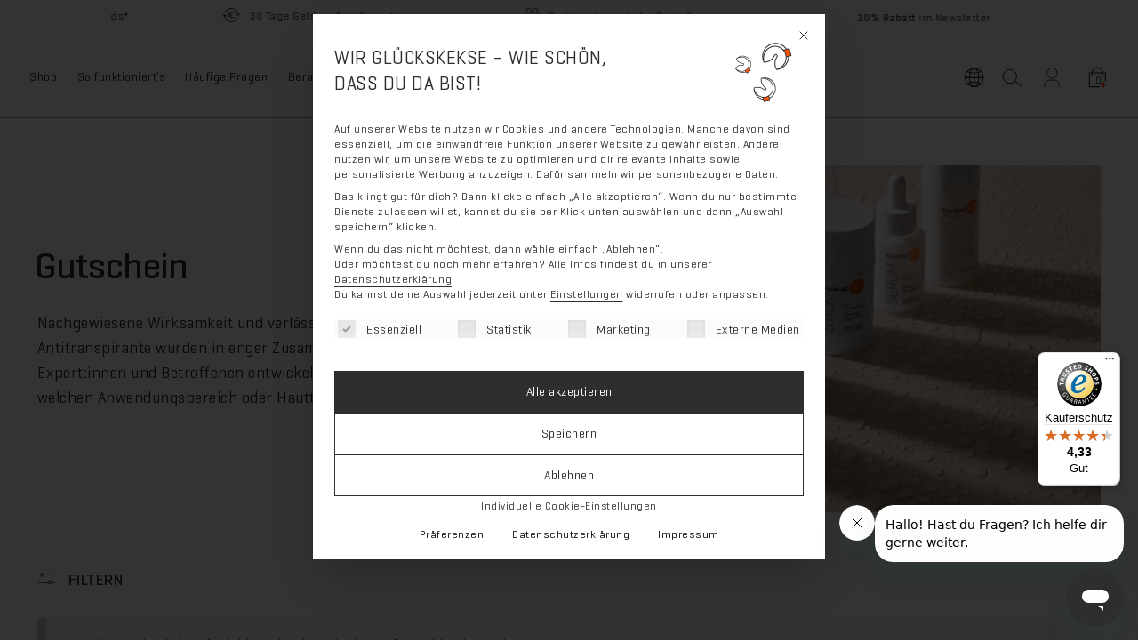

--- FILE ---
content_type: text/html; charset=UTF-8
request_url: https://www.sweat-off.com/product-category/gutschein/
body_size: 82711
content:
<!doctype html><html lang="de-DE"><head><meta charset="UTF-8"> <script src="[data-uri]" defer></script> <meta name="viewport" content="width=device-width, initial-scale=1"><link rel="profile" href="http://gmpg.org/xfn/11"><link rel="pingback" href="https://www.sweat-off.com/xmlrpc.php"><link rel="icon" href="https://www.sweat-off.com/wp-content/uploads/2023/03/cropped-favicon-2.png" type="image/x-icon" /><link rel="shortcut icon" href="https://www.sweat-off.com/wp-content/uploads/2023/03/cropped-favicon-2.png" type="image/x-icon" /><meta name='robots' content='index, follow, max-image-preview:large, max-snippet:-1, max-video-preview:-1' /><style>img:is([sizes="auto" i], [sizes^="auto," i]) { contain-intrinsic-size: 3000px 1500px }</style> <script src="[data-uri]" defer></script> <script src="[data-uri]" defer></script> <style>.sr-only {
  position: absolute;
  width: 1px;
  height: 1px;
  padding: 0;
  margin: -1px;
  overflow: hidden;
  clip: rect(0, 0, 0, 0);
  white-space: nowrap;
  border: 0;
}</style> <script data-cfasync="false" data-pagespeed-no-defer>var gtm4wp_datalayer_name = "dataLayer";
	var dataLayer = dataLayer || [];
	const gtm4wp_use_sku_instead = false;
	const gtm4wp_currency = 'EUR';
	const gtm4wp_product_per_impression = false;
	const gtm4wp_clear_ecommerce = true;</script> <title>Gutschein Übersicht - Sweat-Off</title><link rel="canonical" href="https://www.sweat-off.com/product-category/gutschein/" /><meta property="og:locale" content="de_DE" /><meta property="og:type" content="article" /><meta property="og:title" content="Gutschein Übersicht - Sweat-Off" /><meta property="og:url" content="https://www.sweat-off.com/product-category/gutschein/" /><meta property="og:site_name" content="Sweat-Off" /><meta property="og:image" content="https://www.sweat-off.com/wp-content/uploads/2024/07/Seiten-Header-1-1024x681.png" /><meta property="og:image:width" content="1024" /><meta property="og:image:height" content="681" /><meta property="og:image:type" content="image/png" /><meta name="twitter:card" content="summary_large_image" /> <script type="application/ld+json" class="yoast-schema-graph">{"@context":"https://schema.org","@graph":[{"@type":"CollectionPage","@id":"https://www.sweat-off.com/product-category/gutschein/","url":"https://www.sweat-off.com/product-category/gutschein/","name":"Gutschein Übersicht - Sweat-Off","isPartOf":{"@id":"https://www.sweat-off.com/#website"},"breadcrumb":{"@id":"https://www.sweat-off.com/product-category/gutschein/#breadcrumb"},"inLanguage":"de"},{"@type":"BreadcrumbList","@id":"https://www.sweat-off.com/product-category/gutschein/#breadcrumb","itemListElement":[{"@type":"ListItem","position":1,"name":"Home","item":"https://www.sweat-off.com/"},{"@type":"ListItem","position":2,"name":"Gutschein"}]},{"@type":"WebSite","@id":"https://www.sweat-off.com/#website","url":"https://www.sweat-off.com/","name":"Sweat-Off","description":"Gegen Achselschweiß + starkes Schwitzen hilft Sweat-off Antitranspirant Deodorant nach dem Erfolgrezept von Prof. Dr. med. Raulin. Beim Hersteller kaufen mit 30 Tage Geld-zurück-Garantie!","publisher":{"@id":"https://www.sweat-off.com/#organization"},"potentialAction":[{"@type":"SearchAction","target":{"@type":"EntryPoint","urlTemplate":"https://www.sweat-off.com/?s={search_term_string}"},"query-input":{"@type":"PropertyValueSpecification","valueRequired":true,"valueName":"search_term_string"}}],"inLanguage":"de"},{"@type":"Organization","@id":"https://www.sweat-off.com/#organization","name":"Sweat-Off GmbH","alternateName":"Sweat-Off","url":"https://www.sweat-off.com/","logo":{"@type":"ImageObject","inLanguage":"de","@id":"https://www.sweat-off.com/#/schema/logo/image/","url":"https://www.sweat-off.com/wp-content/uploads/2023/03/cropped-favicon-2.png","contentUrl":"https://www.sweat-off.com/wp-content/uploads/2023/03/cropped-favicon-2.png","width":512,"height":512,"caption":"Sweat-Off GmbH"},"image":{"@id":"https://www.sweat-off.com/#/schema/logo/image/"}}]}</script> <link rel='dns-prefetch' href='//t.adcell.com' /><link rel='dns-prefetch' href='//widgets.trustedshops.com' /><link data-borlabs-cookie-style-blocker-id="google-fonts" rel='preconnect' data-borlabs-cookie-style-blocker-href='https://fonts.googleapis.com' /><link data-borlabs-cookie-style-blocker-id="google-fonts" rel='preconnect' data-borlabs-cookie-style-blocker-href='https://fonts.gstatic.com' /><link rel='preconnect' href='https://www.googletagmanager.com' /><link rel="alternate" type="application/rss+xml" title="Sweat-Off &raquo; Feed" href="https://www.sweat-off.com/feed/" /><link rel="alternate" type="application/rss+xml" title="Sweat-Off &raquo; Kommentar-Feed" href="https://www.sweat-off.com/comments/feed/" /><link rel="alternate" type="application/rss+xml" title="Sweat-Off &raquo; Kategorie-Feed für Gutschein" href="https://www.sweat-off.com/product-category/gutschein/feed/" /><style id="litespeed-ccss">.screen-reader-text{clip:rect(1px,1px,1px,1px);word-wrap:normal!important;border:0;clip-path:inset(50%);height:1px;margin:-1px;overflow:hidden;overflow-wrap:normal!important;padding:0;position:absolute!important;width:1px}:root{--wp--preset--aspect-ratio--square:1;--wp--preset--aspect-ratio--4-3:4/3;--wp--preset--aspect-ratio--3-4:3/4;--wp--preset--aspect-ratio--3-2:3/2;--wp--preset--aspect-ratio--2-3:2/3;--wp--preset--aspect-ratio--16-9:16/9;--wp--preset--aspect-ratio--9-16:9/16;--wp--preset--color--black:#000000;--wp--preset--color--cyan-bluish-gray:#abb8c3;--wp--preset--color--white:#ffffff;--wp--preset--color--pale-pink:#f78da7;--wp--preset--color--vivid-red:#cf2e2e;--wp--preset--color--luminous-vivid-orange:#ff6900;--wp--preset--color--luminous-vivid-amber:#fcb900;--wp--preset--color--light-green-cyan:#7bdcb5;--wp--preset--color--vivid-green-cyan:#00d084;--wp--preset--color--pale-cyan-blue:#8ed1fc;--wp--preset--color--vivid-cyan-blue:#0693e3;--wp--preset--color--vivid-purple:#9b51e0;--wp--preset--gradient--vivid-cyan-blue-to-vivid-purple:linear-gradient(135deg,rgba(6,147,227,1) 0%,rgb(155,81,224) 100%);--wp--preset--gradient--light-green-cyan-to-vivid-green-cyan:linear-gradient(135deg,rgb(122,220,180) 0%,rgb(0,208,130) 100%);--wp--preset--gradient--luminous-vivid-amber-to-luminous-vivid-orange:linear-gradient(135deg,rgba(252,185,0,1) 0%,rgba(255,105,0,1) 100%);--wp--preset--gradient--luminous-vivid-orange-to-vivid-red:linear-gradient(135deg,rgba(255,105,0,1) 0%,rgb(207,46,46) 100%);--wp--preset--gradient--very-light-gray-to-cyan-bluish-gray:linear-gradient(135deg,rgb(238,238,238) 0%,rgb(169,184,195) 100%);--wp--preset--gradient--cool-to-warm-spectrum:linear-gradient(135deg,rgb(74,234,220) 0%,rgb(151,120,209) 20%,rgb(207,42,186) 40%,rgb(238,44,130) 60%,rgb(251,105,98) 80%,rgb(254,248,76) 100%);--wp--preset--gradient--blush-light-purple:linear-gradient(135deg,rgb(255,206,236) 0%,rgb(152,150,240) 100%);--wp--preset--gradient--blush-bordeaux:linear-gradient(135deg,rgb(254,205,165) 0%,rgb(254,45,45) 50%,rgb(107,0,62) 100%);--wp--preset--gradient--luminous-dusk:linear-gradient(135deg,rgb(255,203,112) 0%,rgb(199,81,192) 50%,rgb(65,88,208) 100%);--wp--preset--gradient--pale-ocean:linear-gradient(135deg,rgb(255,245,203) 0%,rgb(182,227,212) 50%,rgb(51,167,181) 100%);--wp--preset--gradient--electric-grass:linear-gradient(135deg,rgb(202,248,128) 0%,rgb(113,206,126) 100%);--wp--preset--gradient--midnight:linear-gradient(135deg,rgb(2,3,129) 0%,rgb(40,116,252) 100%);--wp--preset--font-size--small:14px;--wp--preset--font-size--medium:23px;--wp--preset--font-size--large:26px;--wp--preset--font-size--x-large:42px;--wp--preset--font-size--normal:16px;--wp--preset--font-size--huge:37px;--wp--preset--spacing--20:0.44rem;--wp--preset--spacing--30:0.67rem;--wp--preset--spacing--40:1rem;--wp--preset--spacing--50:1.5rem;--wp--preset--spacing--60:2.25rem;--wp--preset--spacing--70:3.38rem;--wp--preset--spacing--80:5.06rem;--wp--preset--shadow--natural:6px 6px 9px rgba(0, 0, 0, 0.2);--wp--preset--shadow--deep:12px 12px 50px rgba(0, 0, 0, 0.4);--wp--preset--shadow--sharp:6px 6px 0px rgba(0, 0, 0, 0.2);--wp--preset--shadow--outlined:6px 6px 0px -3px rgba(255, 255, 255, 1), 6px 6px rgba(0, 0, 0, 1);--wp--preset--shadow--crisp:6px 6px 0px rgba(0, 0, 0, 1)}button.pswp__button{box-shadow:none!important;background-image:url(/wp-content/plugins/woocommerce/assets/css/photoswipe/default-skin/default-skin.png)!important}button.pswp__button,button.pswp__button--arrow--left::before,button.pswp__button--arrow--right::before{background-color:transparent!important}button.pswp__button--arrow--left,button.pswp__button--arrow--right{background-image:none!important}.pswp{display:none;position:absolute;width:100%;height:100%;left:0;top:0;overflow:hidden;-ms-touch-action:none;touch-action:none;z-index:1500;-webkit-text-size-adjust:100%;-webkit-backface-visibility:hidden;outline:0}.pswp *{-webkit-box-sizing:border-box;box-sizing:border-box}.pswp__bg{position:absolute;left:0;top:0;width:100%;height:100%;background:#000;opacity:0;-webkit-transform:translateZ(0);transform:translateZ(0);-webkit-backface-visibility:hidden;will-change:opacity}.pswp__scroll-wrap{position:absolute;left:0;top:0;width:100%;height:100%;overflow:hidden}.pswp__container{-ms-touch-action:none;touch-action:none;position:absolute;left:0;right:0;top:0;bottom:0}.pswp__container{-webkit-touch-callout:none}.pswp__bg{will-change:opacity}.pswp__container{-webkit-backface-visibility:hidden}.pswp__item{position:absolute;left:0;right:0;top:0;bottom:0;overflow:hidden}.pswp__button{width:44px;height:44px;position:relative;background:0 0;overflow:visible;-webkit-appearance:none;display:block;border:0;padding:0;margin:0;float:left;opacity:.75;-webkit-box-shadow:none;box-shadow:none}.pswp__button::-moz-focus-inner{padding:0;border:0}.pswp__button,.pswp__button--arrow--left:before,.pswp__button--arrow--right:before{background:url(/wp-content/plugins/woocommerce/assets/css/photoswipe/default-skin/default-skin.png)0 0 no-repeat;background-size:264px 88px;width:44px;height:44px}.pswp__button--close{background-position:0-44px}.pswp__button--share{background-position:-44px -44px}.pswp__button--fs{display:none}.pswp__button--zoom{display:none;background-position:-88px 0}.pswp__button--arrow--left,.pswp__button--arrow--right{background:0 0;top:50%;margin-top:-50px;width:70px;height:100px;position:absolute}.pswp__button--arrow--left{left:0}.pswp__button--arrow--right{right:0}.pswp__button--arrow--left:before,.pswp__button--arrow--right:before{content:"";top:35px;background-color:rgb(0 0 0/.3);height:30px;width:32px;position:absolute}.pswp__button--arrow--left:before{left:6px;background-position:-138px -44px}.pswp__button--arrow--right:before{right:6px;background-position:-94px -44px}.pswp__share-modal{display:block;background:rgb(0 0 0/.5);width:100%;height:100%;top:0;left:0;padding:10px;position:absolute;z-index:1600;opacity:0;-webkit-backface-visibility:hidden;will-change:opacity}.pswp__share-modal--hidden{display:none}.pswp__share-tooltip{z-index:1620;position:absolute;background:#fff;top:56px;border-radius:2px;display:block;width:auto;right:44px;-webkit-box-shadow:0 2px 5px rgb(0 0 0/.25);box-shadow:0 2px 5px rgb(0 0 0/.25);-webkit-transform:translateY(6px);-ms-transform:translateY(6px);transform:translateY(6px);-webkit-backface-visibility:hidden;will-change:transform}.pswp__counter{position:relative;left:0;top:0;height:44px;font-size:13px;line-height:44px;color:#fff;opacity:.75;padding:0 10px;margin-inline-end:auto}.pswp__caption{position:absolute;left:0;bottom:0;width:100%;min-height:44px}.pswp__caption__center{text-align:left;max-width:420px;margin:0 auto;font-size:13px;padding:10px;line-height:20px;color:#ccc}.pswp__preloader{width:44px;height:44px;position:absolute;top:0;left:50%;margin-left:-22px;opacity:0;will-change:opacity;direction:ltr}.pswp__preloader__icn{width:20px;height:20px;margin:12px}@media screen and (max-width:1024px){.pswp__preloader{position:relative;left:auto;top:auto;margin:0;float:right}}.pswp__ui{-webkit-font-smoothing:auto;visibility:visible;opacity:1;z-index:1550}.pswp__top-bar{position:absolute;left:0;top:0;height:44px;width:100%;display:flex;justify-content:flex-end}.pswp__caption,.pswp__top-bar{-webkit-backface-visibility:hidden;will-change:opacity}.pswp__caption,.pswp__top-bar{background-color:rgb(0 0 0/.5)}.pswp__ui--hidden .pswp__button--arrow--left,.pswp__ui--hidden .pswp__button--arrow--right,.pswp__ui--hidden .pswp__caption,.pswp__ui--hidden .pswp__top-bar{opacity:.001}ul .wpml-ls-menu-item a{display:flex;align-items:center}html{font-family:sans-serif;-ms-text-size-adjust:100%;-webkit-text-size-adjust:100%}body{margin:0}footer,header,main,nav,section{display:block}template{display:none}a{background-color:#fff0}b,strong{font-weight:700}small{font-size:80%}img{border:0}button,input{color:inherit;font:inherit;margin:0}button{overflow:visible}button{text-transform:none}button,input[type=submit]{-webkit-appearance:button}button::-moz-focus-inner,input::-moz-focus-inner{border:0;padding:0}input{line-height:normal}input[type=checkbox],input[type=radio]{box-sizing:border-box;padding:0}input[type=search]{-webkit-appearance:textfield;box-sizing:content-box}input[type=search]::-webkit-search-cancel-button,input[type=search]::-webkit-search-decoration{-webkit-appearance:none}table{border-collapse:collapse;border-spacing:0}td,th{padding:0}body{-ms-word-wrap:break-word;word-wrap:break-word}body,button,input{color:#43454b;font-family:"Source Sans Pro","HelveticaNeue-Light","Helvetica Neue Light","Helvetica Neue",Helvetica,Arial,"Lucida Grande",sans-serif;line-height:1.618;text-rendering:optimizeLegibility;font-weight:400}h2,h4{clear:both;font-weight:300;margin:0 0 .5407911001em;color:#131315}h2{font-size:2em;line-height:1.214}.gamma{font-size:1.618em}h4{font-size:1.41575em}.gamma{display:block}p{margin:0 0 1.41575em}ul{margin:0 0 1.41575em 3em;padding:0}ul{list-style:disc}li>ul{margin-bottom:0;margin-left:1em}b,strong{font-weight:600}i{font-style:italic}small{font-size:75%}img{height:auto;max-width:100%;display:block;border-radius:3px}a{color:#2c2d33;text-decoration:none}*{box-sizing:border-box}body{background-color:#fff;overflow-x:hidden}.site{overflow-x:hidden}.site-header{background-color:#2c2d33;padding-top:1.618em;padding-bottom:1.618em;color:#9aa0a7;background-position:center center;position:relative;z-index:999;border-bottom:1px solid #fff0}.site-header .custom-logo-link{display:block;margin-bottom:0}.site-header .custom-logo-link img{width:100%;max-width:210px}.site-header .widget{margin-bottom:0}.site-branding{float:left;margin-bottom:0;width:calc(100% - 120px)}.site-main{margin-bottom:2.617924em}.site-footer a{color:#2c2d33;text-decoration:underline}.screen-reader-text{border:0;clip:rect(1px,1px,1px,1px);clip-path:inset(50%);height:1px;margin:-1px;overflow:hidden;padding:0;position:absolute;width:1px;word-wrap:normal!important}.site-header::before,.site-header::after{content:"";display:table}.site-header::after{clear:both}table{border-spacing:0;width:100%;margin:0 0 1.41575em;border-collapse:separate}table td,table th{padding:1em 1.41575em;text-align:left;vertical-align:top}table td p:last-child{margin-bottom:0}table th{font-weight:600}form{margin-bottom:1.618em}button,input{font-size:100%;margin:0}button,input[type=submit],.button{border:0;border-radius:0;background:none;background-color:#43454b;border-color:#43454b;color:#fff;padding:.6180469716em 1.41575em;text-decoration:none;font-weight:600;text-shadow:none;display:inline-block;-webkit-appearance:none}button::after,input[type=submit]::after,.button::after{display:none}input[type=checkbox],input[type=radio]{padding:0}input[type=checkbox]+label,input[type=radio]+label{margin:0 0 0 .3819820591em}input[type=search]::-webkit-search-decoration{-webkit-appearance:none}input[type=search]{box-sizing:border-box}button::-moz-focus-inner,input::-moz-focus-inner{border:0;padding:0}input[type=text],input[type=email],input[type=search]{padding:.6180469716em;background-color:#f2f2f2;color:#43454b;border:0;-webkit-appearance:none;box-sizing:border-box;font-weight:400;box-shadow:inset 0 1px 1px rgb(0 0 0/.125)}label{font-weight:400}iframe{max-width:100%}.secondary-navigation{display:none}button.menu-toggle{text-align:left;float:right;position:relative;border:2px solid #fff0;box-shadow:none;border-radius:2px;background-image:none;padding:.6180469716em .875em .6180469716em 2.617924em;font-size:.875em;max-width:120px}button.menu-toggle::before,button.menu-toggle::after,button.menu-toggle span::before{content:"";display:block;height:2px;width:14px;position:absolute;top:50%;left:1em;margin-top:-1px;border-radius:3px}button.menu-toggle::before{transform:translateY(-4px)}button.menu-toggle::after{transform:translateY(4px)}.primary-navigation{display:none}.main-navigation::before,.main-navigation::after{content:"";display:table}.main-navigation::after{clear:both}.main-navigation .menu{clear:both}.handheld-navigation{overflow:hidden;max-height:0}.handheld-navigation{clear:both}.handheld-navigation ul{margin:0}.handheld-navigation ul.menu li{position:relative}.handheld-navigation ul.menu .sub-menu{visibility:hidden;opacity:0;max-height:0}.main-navigation ul{margin-left:0;list-style:none;margin-bottom:0}.main-navigation ul ul{display:block;margin-left:1.41575em}.main-navigation ul li a{padding:.875em 0;display:block}.widget{margin:0 0 3.706325903em}.widget .widget-title{font-size:1.41575em;letter-spacing:0;border-bottom:1px solid rgb(0 0 0/.05);padding:0 0 1em;margin-bottom:1em;font-weight:300}.widget ul{margin-left:0;list-style:none}.widget-area .widget{font-size:.875em;font-weight:400}.widget-area .widget a{font-weight:600;text-decoration:underline}.widget_product_search form:not(.wp-block-search){position:relative}.widget_product_search form:not(.wp-block-search) input[type=search]{width:100%}.widget_product_search form:not(.wp-block-search) button[type=submit]{border:0;clip:rect(1px,1px,1px,1px);clip-path:inset(50%);height:1px;margin:-1px;overflow:hidden;padding:0;position:absolute;width:1px;word-wrap:normal!important;top:0;left:0}.widget_nav_menu ul{margin:0}.widget_nav_menu ul li{list-style:none;margin-bottom:1em;line-height:1.41575em}@media (min-width:768px){.site-header{padding-top:2.617924em;padding-bottom:0}.site-header .site-branding{display:block;width:100%;float:left;margin-left:0;margin-right:0;clear:both}.site-header .site-branding img{height:auto;max-width:230px;max-height:none}.woocommerce-active .site-header .site-branding{width:73.9130434783%;float:left;margin-right:4.347826087%}.woocommerce-active .site-header .site-search{width:21.7391304348%;float:right;margin-right:0;clear:none}.woocommerce-active .site-header .main-navigation{width:73.9130434783%;float:left;margin-right:4.347826087%;clear:both}.woocommerce-active .site-header .site-header-cart{width:21.7391304348%;float:right;margin-right:0;margin-bottom:0}.storefront-secondary-navigation .site-header .site-branding{width:39.1304347826%;float:left;margin-right:4.347826087%}.storefront-secondary-navigation .site-header .secondary-navigation{width:56.5217391304%;float:right;margin-right:0}.storefront-secondary-navigation.woocommerce-active .site-header .site-branding{width:21.7391304348%;float:left;margin-right:4.347826087%}.storefront-secondary-navigation.woocommerce-active .site-header .secondary-navigation{width:47.8260869565%;float:left;margin-right:4.347826087%}.site-branding,.site-search,.site-header-cart,.custom-logo-link{margin-bottom:1.41575em}.col-full{max-width:66.4989378333em;margin-left:auto;margin-right:auto;padding:0 2.617924em;box-sizing:content-box}.col-full::before,.col-full::after{content:"";display:table}.col-full::after{clear:both}.col-full:after{content:" ";display:block;clear:both}.content-area{width:73.9130434783%;float:left;margin-right:4.347826087%}.widget-area{width:21.7391304348%;float:right;margin-right:0}.left-sidebar .content-area{width:73.9130434783%;float:right;margin-right:0}.left-sidebar .widget-area{width:21.7391304348%;float:left;margin-right:4.347826087%}.content-area,.widget-area{margin-bottom:2.617924em}.menu-toggle,.handheld-navigation{display:none}.primary-navigation{display:block}.main-navigation,.secondary-navigation{clear:both;display:block;width:100%}.main-navigation ul,.secondary-navigation ul{list-style:none;margin:0;padding-left:0;display:block}.main-navigation ul li,.secondary-navigation ul li{position:relative;display:inline-block;text-align:left}.main-navigation ul li a,.secondary-navigation ul li a{display:block}.main-navigation ul li a::before,.secondary-navigation ul li a::before{display:none}.main-navigation ul ul{float:left;position:absolute;top:100%;z-index:99999;left:-9999px}.main-navigation ul ul li{display:block}.main-navigation ul ul li a{width:200px}.main-navigation ul.menu{max-height:none;overflow:visible;margin-left:-1em}.main-navigation ul.menu>li>a{padding:1.618em 1em}.main-navigation ul.menu ul{margin-left:0}.main-navigation ul.menu ul li a{padding:.875em 1.41575em;font-weight:400;font-size:.875em}.main-navigation ul.menu ul li:last-child{border-bottom:0}.main-navigation a{padding:0 1em 2.2906835em}.secondary-navigation{margin:0 0 1.618em;width:auto;clear:none;line-height:1}.secondary-navigation .menu{font-size:.875em;width:auto;float:right}.secondary-navigation .menu a{padding:1em .875em;color:#737781;font-weight:400}}@media (max-width:66.4989378333em){.col-full{margin-left:2.617924em;margin-right:2.617924em;padding:0}}@media (max-width:568px){.col-full{margin-left:1.41575em;margin-right:1.41575em;padding:0}}.main-navigation ul li a,ul.menu li a,button.menu-toggle{color:#2e2e2e}button.menu-toggle{border-color:#2e2e2e}table:not(.has-background) th{background-color:#f8f8f8}table:not(.has-background) tbody td{background-color:#fdfdfd}table:not(.has-background) tbody tr:nth-child(2n) td{background-color:#fbfbfb}.site-header,.main-navigation ul.menu>li.menu-item-has-children:after,.storefront-handheld-footer-bar,.storefront-handheld-footer-bar ul li>a,.storefront-handheld-footer-bar ul li.search .site-search,button.menu-toggle{background-color:#fff}.site-header,.storefront-handheld-footer-bar{color:#2e2e2e}button.menu-toggle:after,button.menu-toggle:before,button.menu-toggle span:before{background-color:#2e2e2e}h2,h4{color:#2e2e2e}body,.secondary-navigation a{color:#2e2e2e}.widget-area .widget a{color:#333}a{color:#2e2e2e}button,input[type="submit"],.button{background-color:#fe5000;border-color:#fe5000;color:#fff}.site-footer a:not(.button):not(.components-button){color:#2e2e2e}.site-footer .storefront-handheld-footer-bar a:not(.button):not(.components-button){color:#2e2e2e}@media screen and (min-width:768px){.secondary-navigation ul.menu a{color:#2e2e2e}.main-navigation ul.menu ul.sub-menu{background-color:#f0f0f0}.site-header{border-bottom-color:#f0f0f0}}.sr-only{border:0;clip:rect(0,0,0,0);height:1px;margin:-1px;overflow:hidden;padding:0;position:absolute;width:1px}.site-search .widget_product_search form input[type=search]{padding-left:2.617924em}.handheld-navigation ul.menu li button::after{-webkit-font-smoothing:antialiased;-moz-osx-font-smoothing:grayscale;display:inline-block;font-style:normal;font-variant:normal;font-weight:400;line-height:1;font-family:"Font Awesome 5 Free";font-weight:900;line-height:inherit;vertical-align:baseline;content:""}.widget_product_search form:not(.wp-block-search)::before{-webkit-font-smoothing:antialiased;-moz-osx-font-smoothing:grayscale;display:inline-block;font-style:normal;font-variant:normal;font-weight:400;line-height:1;font-family:"Font Awesome 5 Free";font-weight:900;line-height:inherit;vertical-align:baseline;content:"";position:absolute;top:1em;left:1em;line-height:1}.widget_product_search form:not(.wp-block-search) input[type=search]{padding-left:2.617924em}.storefront-handheld-footer-bar ul li>a::before{-webkit-font-smoothing:antialiased;-moz-osx-font-smoothing:grayscale;display:inline-block;font-style:normal;font-variant:normal;font-weight:400;line-height:1;font-family:"Font Awesome 5 Free";font-weight:900;line-height:inherit;vertical-align:baseline;position:absolute;top:0;left:0;right:0;bottom:0;text-align:center;line-height:2.618046972;font-size:1.618em;text-indent:0;display:block}.storefront-handheld-footer-bar ul li.search>a::before{content:""}.storefront-handheld-footer-bar ul li.my-account>a::before{content:""}.storefront-handheld-footer-bar ul li.cart>a::before{content:""}.single-product .pswp__button{background-color:#fff0}.stock::before{-webkit-font-smoothing:antialiased;-moz-osx-font-smoothing:grayscale;display:inline-block;font-style:normal;font-variant:normal;font-weight:400;line-height:1;font-family:"Font Awesome 5 Free";font-weight:900;line-height:inherit;vertical-align:baseline;margin-right:.5407911001em}.stock.in-stock::before{content:""}.widget_nav_menu ul{margin:0}.widget_nav_menu ul li{padding-left:1.618em}.widget_nav_menu ul li::before{-webkit-font-smoothing:antialiased;-moz-osx-font-smoothing:grayscale;display:inline-block;font-style:normal;font-variant:normal;font-weight:400;line-height:1;font-family:"Font Awesome 5 Free";font-weight:900;line-height:inherit;vertical-align:baseline;margin-right:.5407911001em;display:block;float:left;opacity:.35;margin-left:-1.618em;width:1em}.widget_nav_menu ul li::before{content:""}@media (min-width:768px){.main-navigation ul.menu>li.menu-item-has-children>a::after{-webkit-font-smoothing:antialiased;-moz-osx-font-smoothing:grayscale;display:inline-block;font-style:normal;font-variant:normal;font-weight:400;line-height:1;font-family:"Font Awesome 5 Free";font-weight:900;line-height:inherit;vertical-align:baseline;content:"";margin-left:1em}.site-header-cart .cart-contents::after{-webkit-font-smoothing:antialiased;-moz-osx-font-smoothing:grayscale;display:inline-block;font-style:normal;font-variant:normal;font-weight:400;line-height:1;font-family:"Font Awesome 5 Free";font-weight:900;line-height:inherit;vertical-align:baseline;content:"";height:1em;float:right;line-height:1.618}}*,:after,:before{--brlbs-tw-border-spacing-x:0;--brlbs-tw-border-spacing-y:0;--brlbs-tw-translate-x:0;--brlbs-tw-translate-y:0;--brlbs-tw-rotate:0;--brlbs-tw-skew-x:0;--brlbs-tw-skew-y:0;--brlbs-tw-scale-x:1;--brlbs-tw-scale-y:1;--brlbs-tw-pan-x:;--brlbs-tw-pan-y:;--brlbs-tw-pinch-zoom:;--brlbs-tw-scroll-snap-strictness:proximity;--brlbs-tw-gradient-from-position:;--brlbs-tw-gradient-via-position:;--brlbs-tw-gradient-to-position:;--brlbs-tw-ordinal:;--brlbs-tw-slashed-zero:;--brlbs-tw-numeric-figure:;--brlbs-tw-numeric-spacing:;--brlbs-tw-numeric-fraction:;--brlbs-tw-ring-inset:;--brlbs-tw-ring-offset-width:0px;--brlbs-tw-ring-offset-color:#fff;--brlbs-tw-ring-color:rgba(59,130,246,.5);--brlbs-tw-ring-offset-shadow:0 0 #0000;--brlbs-tw-ring-shadow:0 0 #0000;--brlbs-tw-shadow:0 0 #0000;--brlbs-tw-shadow-colored:0 0 #0000;--brlbs-tw-blur:;--brlbs-tw-brightness:;--brlbs-tw-contrast:;--brlbs-tw-grayscale:;--brlbs-tw-hue-rotate:;--brlbs-tw-invert:;--brlbs-tw-saturate:;--brlbs-tw-sepia:;--brlbs-tw-drop-shadow:;--brlbs-tw-backdrop-blur:;--brlbs-tw-backdrop-brightness:;--brlbs-tw-backdrop-contrast:;--brlbs-tw-backdrop-grayscale:;--brlbs-tw-backdrop-hue-rotate:;--brlbs-tw-backdrop-invert:;--brlbs-tw-backdrop-opacity:;--brlbs-tw-backdrop-saturate:;--brlbs-tw-backdrop-sepia:;--brlbs-tw-contain-size:;--brlbs-tw-contain-layout:;--brlbs-tw-contain-paint:;--brlbs-tw-contain-style:}::backdrop{--brlbs-tw-border-spacing-x:0;--brlbs-tw-border-spacing-y:0;--brlbs-tw-translate-x:0;--brlbs-tw-translate-y:0;--brlbs-tw-rotate:0;--brlbs-tw-skew-x:0;--brlbs-tw-skew-y:0;--brlbs-tw-scale-x:1;--brlbs-tw-scale-y:1;--brlbs-tw-pan-x:;--brlbs-tw-pan-y:;--brlbs-tw-pinch-zoom:;--brlbs-tw-scroll-snap-strictness:proximity;--brlbs-tw-gradient-from-position:;--brlbs-tw-gradient-via-position:;--brlbs-tw-gradient-to-position:;--brlbs-tw-ordinal:;--brlbs-tw-slashed-zero:;--brlbs-tw-numeric-figure:;--brlbs-tw-numeric-spacing:;--brlbs-tw-numeric-fraction:;--brlbs-tw-ring-inset:;--brlbs-tw-ring-offset-width:0px;--brlbs-tw-ring-offset-color:#fff;--brlbs-tw-ring-color:rgba(59,130,246,.5);--brlbs-tw-ring-offset-shadow:0 0 #0000;--brlbs-tw-ring-shadow:0 0 #0000;--brlbs-tw-shadow:0 0 #0000;--brlbs-tw-shadow-colored:0 0 #0000;--brlbs-tw-blur:;--brlbs-tw-brightness:;--brlbs-tw-contrast:;--brlbs-tw-grayscale:;--brlbs-tw-hue-rotate:;--brlbs-tw-invert:;--brlbs-tw-saturate:;--brlbs-tw-sepia:;--brlbs-tw-drop-shadow:;--brlbs-tw-backdrop-blur:;--brlbs-tw-backdrop-brightness:;--brlbs-tw-backdrop-contrast:;--brlbs-tw-backdrop-grayscale:;--brlbs-tw-backdrop-hue-rotate:;--brlbs-tw-backdrop-invert:;--brlbs-tw-backdrop-opacity:;--brlbs-tw-backdrop-saturate:;--brlbs-tw-backdrop-sepia:;--brlbs-tw-contain-size:;--brlbs-tw-contain-layout:;--brlbs-tw-contain-paint:;--brlbs-tw-contain-style:}:root{--dialog-animation-delay:2s;--dialog-animation-duration:1s;--dialog-backdrop-background-color:#000;--dialog-background-color:#ffffff;--dialog-button-accept-all-color:#2e2e2e;--dialog-button-accept-all-color-hover:#000000;--dialog-button-accept-all-text-color:#ffffff;--dialog-button-accept-all-text-color-hover:#ffffff;--dialog-button-accept-only-essential-color:#2e2e2e;--dialog-button-accept-only-essential-color-hover:#000000;--dialog-button-accept-only-essential-text-color:#ffffff;--dialog-button-accept-only-essential-text-color-hover:#ffffff;--dialog-button-close-color:#2e2e2e;--dialog-button-close-color-hover:#000000;--dialog-button-close-text-color:#ffffff;--dialog-button-close-text-color-hover:#ffffff;--dialog-button-preferences-color:#2e2e2e;--dialog-button-preferences-color-hover:#000000;--dialog-button-preferences-text-color:#ffffff;--dialog-button-preferences-text-color-hover:#ffffff;--dialog-button-save-consent-color:#2e2e2e;--dialog-button-save-consent-color-hover:#000000;--dialog-button-save-consent-text-color:#ffffff;--dialog-button-save-consent-text-color-hover:#ffffff;--dialog-button-selection-color:#2e2e2e;--dialog-button-selection-color-hover:#000000;--dialog-button-selection-text-color:#ffffff;--dialog-button-selection-text-color-hover:#ffffff;--dialog-checkbox-background-color-active:#2e2e2e;--dialog-checkbox-background-color-disabled:#e6e6e6;--dialog-checkbox-background-color-inactive:#e6e6e6;--dialog-checkbox-border-color-active:#3b3b3b;--dialog-checkbox-border-color-disabled:#e6e6e6;--dialog-checkbox-border-color-inactive:#e0e0e0;--dialog-checkbox-check-mark-color-active:#ffffff;--dialog-checkbox-check-mark-color-disabled:#999999;--dialog-card-background-color:#f2f2f2;--dialog-card-control-element-color:#2e2e2e;--dialog-card-control-element-color-hover:#333333;--dialog-card-separator-color:#e6e6e6;--dialog-card-text-color:#000000;--dialog-control-element-color:#2e2e2e;--dialog-control-element-color-hover:#333333;--dialog-footer-background-color:#fafafa;--dialog-footer-text-color:#000000;--dialog-link-primary-color:#2e2e2e;--dialog-link-primary-color-hover:#333333;--dialog-link-secondary-color:#000000;--dialog-link-secondary-color-hover:#1f1f1f;--dialog-list-item-background-color-even:#ffffff;--dialog-list-item-background-color-odd:#ffffff;--dialog-list-item-text-color-even:#000000;--dialog-list-item-text-color-odd:#000000;--dialog-list-item-control-element-color:#2e2e2e;--dialog-list-item-control-element-color-hover:#333333;--dialog-list-item-control-element-separator-color:#000000;--dialog-list-item-separator-color:#f0f0f0;--dialog-search-bar-input-background-color:#fff;--dialog-search-bar-input-border-color-default:#f7f7f7;--dialog-search-bar-input-border-color-focus:#2e2e2e;--dialog-search-bar-input-text-color:#555;--dialog-separator-color:#e6e6e6;--dialog-switch-button-background-color-active:#2e2e2e;--dialog-switch-button-background-color-inactive:#e6e6e6;--dialog-switch-button-color-active:#ffffff;--dialog-switch-button-color-inactive:#000000;--dialog-tab-bar-tab-background-color-active:#2e2e2e;--dialog-tab-bar-tab-background-color-inactive:#ffffff;--dialog-tab-bar-tab-border-color-bottom-active:#3b3b3b;--dialog-tab-bar-tab-border-color-bottom-inactive:#e6e6e6;--dialog-tab-bar-tab-border-color-left-active:#3b3b3b;--dialog-tab-bar-tab-border-color-left-inactive:#e6e6e6;--dialog-tab-bar-tab-border-color-right-active:#3b3b3b;--dialog-tab-bar-tab-border-color-right-inactive:#e6e6e6;--dialog-tab-bar-tab-border-color-top-active:#3b3b3b;--dialog-tab-bar-tab-border-color-top-inactive:#e6e6e6;--dialog-tab-bar-tab-text-color-active:#ffffff;--dialog-tab-bar-tab-text-color-inactive:#000000;--dialog-table-row-background-color-even:#fafafa;--dialog-table-row-background-color-odd:#fafafa;--dialog-table-row-text-color-even:#000000;--dialog-table-row-text-color-odd:#000000;--dialog-table-row-border-color:#f0f0f0;--dialog-text-color:#000000;--dialog-font-family:inherit;--dialog-border-radius-bottom-left:0px;--dialog-border-radius-bottom-right:0px;--dialog-border-radius-top-left:0px;--dialog-border-radius-top-right:0px;--dialog-button-border-radius-bottom-left:0px;--dialog-button-border-radius-bottom-right:0px;--dialog-button-border-radius-top-left:0px;--dialog-button-border-radius-top-right:0px;--dialog-card-border-radius-bottom-left:4px;--dialog-card-border-radius-bottom-right:4px;--dialog-card-border-radius-top-left:4px;--dialog-card-border-radius-top-right:4px;--dialog-card-list-padding-medium-screen-bottom:24px;--dialog-card-list-padding-medium-screen-left:24px;--dialog-card-list-padding-medium-screen-right:24px;--dialog-card-list-padding-medium-screen-top:0px;--dialog-card-list-padding-small-screen-bottom:16px;--dialog-card-list-padding-small-screen-left:16px;--dialog-card-list-padding-small-screen-right:16px;--dialog-card-list-padding-small-screen-top:0px;--dialog-checkbox-border-radius-bottom-left:0px;--dialog-checkbox-border-radius-bottom-right:0px;--dialog-checkbox-border-radius-top-left:0px;--dialog-checkbox-border-radius-top-right:0px;--dialog-font-size:14px;--dialog-list-border-radius-bottom-left:4px;--dialog-list-border-radius-bottom-right:4px;--dialog-list-border-radius-top-left:4px;--dialog-list-border-radius-top-right:4px;--dialog-list-item-separator-width:1px;--dialog-list-padding-medium-screen-bottom:12px;--dialog-list-padding-medium-screen-left:12px;--dialog-list-padding-medium-screen-right:12px;--dialog-list-padding-medium-screen-top:12px;--dialog-list-padding-small-screen-bottom:8px;--dialog-list-padding-small-screen-left:8px;--dialog-list-padding-small-screen-right:8px;--dialog-list-padding-small-screen-top:8px;--dialog-search-bar-input-border-radius-bottom-left:4px;--dialog-search-bar-input-border-radius-bottom-right:4px;--dialog-search-bar-input-border-radius-top-left:4px;--dialog-search-bar-input-border-radius-top-right:4px;--dialog-search-bar-input-border-width-bottom:1px;--dialog-search-bar-input-border-width-left:1px;--dialog-search-bar-input-border-width-right:1px;--dialog-search-bar-input-border-width-top:1px;--dialog-tab-bar-tab-border-width-bottom-active:2px;--dialog-tab-bar-tab-border-width-left-active:0px;--dialog-tab-bar-tab-border-width-right-active:0px;--dialog-tab-bar-tab-border-width-top-active:0px;--dialog-tab-bar-tab-border-width-bottom-inactive:2px;--dialog-tab-bar-tab-border-width-left-inactive:0px;--dialog-tab-bar-tab-border-width-right-inactive:0px;--dialog-tab-bar-tab-border-width-top-inactive:0px;--dialog-tab-bar-tab-border-radius-bottom-left-active:0px;--dialog-tab-bar-tab-border-radius-bottom-right-active:0px;--dialog-tab-bar-tab-border-radius-top-left-active:4px;--dialog-tab-bar-tab-border-radius-top-right-active:4px;--dialog-tab-bar-tab-border-radius-bottom-left-inactive:0px;--dialog-tab-bar-tab-border-radius-bottom-right-inactive:0px;--dialog-tab-bar-tab-border-radius-top-left-inactive:4px;--dialog-tab-bar-tab-border-radius-top-right-inactive:4px;--dialog-table-border-radius-bottom-left:0px;--dialog-table-border-radius-bottom-right:0px;--dialog-table-border-radius-top-left:0px;--dialog-table-border-radius-top-right:0px;--dialog-table-cell-padding-bottom:8px;--dialog-table-cell-padding-left:8px;--dialog-table-cell-padding-right:8px;--dialog-table-cell-padding-top:8px;--dialog-backdrop-background-opacity:0.8}:root{--widget-position:bottom-left;--widget-color:#555}:root{--content-blocker-background-color:#fafafa;--content-blocker-button-color:#0063e3;--content-blocker-button-color-hover:#1a66ff;--content-blocker-button-text-color:#fff;--content-blocker-button-text-color-hover:#fff;--content-blocker-font-family:inherit;--content-blocker-link-color:#2563eb;--content-blocker-link-color-hover:#1e40af;--content-blocker-separator-color:#e5e5e5;--content-blocker-text-color:#555;--content-blocker-border-radius-top-left:4px;--content-blocker-border-radius-top-right:4px;--content-blocker-border-radius-bottom-left:4px;--content-blocker-border-radius-bottom-right:4px;--content-blocker-button-border-radius-top-left:4px;--content-blocker-button-border-radius-top-right:4px;--content-blocker-button-border-radius-bottom-left:4px;--content-blocker-button-border-radius-bottom-right:4px;--content-blocker-font-size:14px;--content-blocker-separator-width:1px;--content-blocker-background-opacity:0.85;--content-blocker-background:rgba(250, 250, 250 ,0.85)}.sr-only{position:absolute;width:1px;height:1px;padding:0;margin:-1px;overflow:hidden;clip:rect(0,0,0,0);border:0}#redirect_popup{text-align:center;position:fixed;top:20%;left:0;width:100%;height:100%;z-index:1001;overflow:auto}#redirect_popup_content{border-radius:15px;position:absolute;width:100%;display:block;box-sizing:border-box;-webkit-box-shadow:0 0 18px 0 rgb(50 50 50/32%);max-width:500px;box-shadow:0 0 18px 0 rgb(50 50 50/32%);top:0;left:50%;padding:15px;transform:translate(-50%,1px)}#redirect_popup_content h4{font-size:20px;line-height:40px;font-weight:600}#redirect_popup_content span{font-size:16px;line-height:26px;font-weight:600;border:1px solid #fff9;display:block;width:100%;max-width:215px;margin:15px auto;padding:5px 15px;border-radius:3px}#redirect_popup_content small{font-size:14px;line-height:24px;font-style:italic;letter-spacing:.5px;padding:4px}.ka_cs_cancel_btn_css,.ka_cs_stay_here_btn_css{display:inline-block;vertical-align:middle;width:100%;max-width:100px;text-align:center;background:#fff;padding:3px;margin:15px 5px;font-size:14px;line-height:24px;color:#000;border-radius:4px;font-weight:600}.img_sttng_rdrct{width:30px;height:25px;display:block;margin:10px auto}.select_country_btn{text-decoration:none;display:block;border:1px solid #fff;border-radius:3px;width:100%;max-width:165px;margin:20px auto;padding:8px;font-size:16px;text-decoration:none;font-weight:600}.country_side_bar_div{width:20%;min-width:1%;display:inline-block;position:relative}.select_country_btn{text-decoration:none;display:block;border:1px solid #fff;border-radius:3px;width:100%;max-width:165px;margin:20px auto;padding:8px;font-size:16px;text-decoration:none;font-weight:600}.switch_btn_img_sttng{display:inline-block}.country_side_bar_div .switch_btn_img_sttng{width:20px;height:20px;margin-right:8px}.inner_div{display:flex;align-items:center;padding:10px 0}.show_country_name{opacity:0;visibility:hidden;position:absolute;z-index:99;background:#fff}.country_side_bar_div{width:24%;height:auto;float:left;padding-bottom:20px}.country_side_bar_div button.select_country_btn{margin:5px auto!important}.ksc_switch_btn_hrf_style{text-decoration:none!important}.shipping_de.shipping_de_string{margin-bottom:15px}.woocommerce-active .site-branding{float:left}.site-header-cart{list-style-type:none;margin-left:0;padding:0;margin-bottom:0}.site-header-cart .cart-contents{display:none}.site-header-cart .widget_shopping_cart{display:none}.site-search{font-size:.875em;clear:both;display:none}.site-search .widget_product_search input[type=search]{padding:1em 1.41575em;line-height:1}.site-search .widget_product_search form::before{top:1.15em;left:1.15em}.storefront-handheld-footer-bar{position:fixed;bottom:0;left:0;right:0;border-top:1px solid rgb(255 255 255/.2);box-shadow:0 0 6px rgb(0 0 0/.7);z-index:9999}.storefront-handheld-footer-bar::before,.storefront-handheld-footer-bar::after{content:"";display:table}.storefront-handheld-footer-bar::after{clear:both}.storefront-handheld-footer-bar ul{margin:0}.storefront-handheld-footer-bar ul li{display:inline-block;float:left;text-align:center}.storefront-handheld-footer-bar ul li:last-child>a{border-right:0}.storefront-handheld-footer-bar ul li>a{height:4.235801032em;display:block;position:relative;text-indent:-9999px;z-index:999;border-right:1px solid rgb(255 255 255/.2);overflow:hidden}.storefront-handheld-footer-bar ul li.search .site-search{position:absolute;bottom:-2em;left:0;right:0;padding:1em;z-index:1;display:block}.storefront-handheld-footer-bar ul li.search .site-search,.storefront-handheld-footer-bar ul li.search .widget,.storefront-handheld-footer-bar ul li.search form{margin-bottom:0}.storefront-handheld-footer-bar ul li.cart .count{text-indent:0;display:block;width:2em;height:2em;line-height:2;box-sizing:content-box;font-size:.75em;position:absolute;top:.875em;left:50%;border-radius:100%;border:1px solid}.storefront-handheld-footer-bar ul.columns-3 li{width:33.33333%}.single-product .pswp__button{background-color:#fff0}.single-product div.product{position:relative;overflow:hidden}.single-product div.product::before,.single-product div.product::after{content:"";display:table}.single-product div.product::after{clear:both}.single-product div.product .images,.single-product div.product .woocommerce-product-gallery{margin-bottom:2.617924em;margin-top:0}.single-product div.product .woocommerce-product-gallery{position:relative}.single-product div.product .woocommerce-product-gallery img{margin:0}.single-product div.product .woocommerce-product-rating{margin-bottom:1.618em;margin-top:-.875em}.single-product div.product .woocommerce-product-rating::before,.single-product div.product .woocommerce-product-rating::after{content:"";display:table}.single-product div.product .woocommerce-product-rating::after{clear:both}.single-product div.product .woocommerce-product-rating a{font-weight:600;text-decoration:underline}.single-product div.product .woocommerce-product-rating .star-rating{float:left;margin-right:.6180469716em}.single-product div.product .product_meta{font-size:.875em;padding-top:1em;border-top:1px solid rgb(0 0 0/.05)}.single-product div.product .product_meta .sku_wrapper,.single-product div.product .product_meta .posted_in{display:block}.single-product div.product .product_meta .posted_in:last-child{border-bottom:0}.single-product div.product .product_meta a{font-weight:600;text-decoration:underline}.stock.in-stock{color:#0f834d}.star-rating{overflow:hidden;position:relative;height:1.618em;line-height:1.618;font-size:1em;width:5.55em;font-family:"Font Awesome 5 Free";font-weight:400}.star-rating::before,.star-rating span::before{content:"";top:0;left:0;position:absolute}.star-rating::before{opacity:.25;float:left}.star-rating span{overflow:hidden;float:left;top:0;left:0;position:absolute;padding-top:1.5em;color:#2c2d33}@media (min-width:768px){.storefront-handheld-footer-bar{display:none}.site-header-cart{position:relative}.site-header-cart .cart-contents{padding:1.618em 0;display:block;position:relative;background-color:#fff0;height:auto;width:auto;text-indent:0}.site-header-cart .cart-contents .count{font-weight:400;opacity:.5;font-size:.875em}.site-header-cart .cart-contents span{display:inline}.site-header-cart .widget_shopping_cart{position:absolute;top:100%;width:100%;z-index:999999;font-size:.875em;left:-999em;display:block}.site-search{display:block}.site-search form{margin:0}.single-product div.product .images{width:41.1764705882%;float:left;margin-right:5.8823529412%;margin-bottom:3.706325903em}.single-product div.product .woocommerce-product-gallery{width:41.1764705882%;float:left;margin-right:5.8823529412%;margin-bottom:3.706325903em}}a.cart-contents{color:#2e2e2e}.storefront-handheld-footer-bar ul li.cart .count{background-color:#2e2e2e;color:#fff;border-color:#fff}.widget_product_search form:before{color:#2e2e2e}a.woocommerce-review-link,.product_meta a{color:#333}.star-rating span:before,.star-rating span:before{color:#2e2e2e}@media screen and (min-width:768px){.site-header-cart .widget_shopping_cart{color:#2e2e2e}.site-header-cart .widget_shopping_cart{background-color:#f0f0f0}}body .otgs-development-site-front-end{display:none!important}html,body{overflow-x:hidden}.col-full{max-width:1200px!important}.col-row{width:100%}body,h2,h4,button,input{font-family:"Geogrotesque"}h2,h4{font-weight:500!important}b,strong{font-weight:500}body{letter-spacing:.5px}h2{font-weight:400;font-size:clamp(24px,4vw,29px)}ul+p{margin-top:10px}p+ul{padding-top:10px}p{font-size:18px;line-height:1.6em;margin:0 0 1.4em}p:last-of-type{margin-bottom:.5em}input[type=text],input[type=email],input[type=search]{border:1px solid #EEE;background-color:transparent!important;box-shadow:none!important}input[type=text],input[type=email]{border-top:0;border-left:0;border-right:0;padding-left:0}.main-navigation ul.menu>li>a{padding:0 1.5em}.center{text-align:center}div>p:last-of-type{margin-bottom:0!important}a{color:#2e2e2e}p>a{text-decoration:underline}a{text-underline-position:under}#primary{background-color:#fff}.widget_nav_menu ul li::before{display:none}.widget_nav_menu ul li{padding-left:0!important}.site-footer a{text-decoration:none}.button,.search-submit{font-weight:400;position:relative;color:#fff;background:#fe5000;border:1px solid #fe5000;overflow:hidden;animation:leave 0.7s forwards;text-transform:uppercase!important}@keyframes leave{from{box-shadow:inset -30vw 0 0 .01px #fff;color:#fe5000}to{box-shadow:inset 0 0 0 .01px #fff}}@keyframes leaveredblack{from{box-shadow:inset -30vw 0 0 .01px #2E2E2E;color:#fff}to{box-shadow:inset 0 0 0 .01px #2E2E2E}}.topbar-icon-01{position:relative}.topbar-icon-01:before{content:"";background-image:url(/wp-content/uploads/2022/10/topbar-icon-01.svg);width:28px;height:16px;display:inline-block;position:relative;top:3px;left:0;margin-right:10px;background-size:contain;background-repeat:no-repeat}.topbar-icon-02:before{content:"";background-image:url(/wp-content/uploads/2022/10/topbar-icon-02.svg);width:20px;height:16px;display:inline-block;position:relative;top:3px;left:0;margin-right:10px;background-size:contain;background-repeat:no-repeat}.topbar-icon-03:before{content:"";background-image:url(/wp-content/uploads/2022/10/topbar-icon-3.svg);width:16px;height:16px;display:inline-block;position:relative;top:3px;left:0;margin-right:10px;background-size:contain;background-repeat:no-repeat}.site-header .site-branding{width:100%!important;float:none;margin-right:0;text-align:center;display:flex;flex-direction:row;justify-content:center}#site-navigation{width:100%!important;text-align:center}.main-navigation ul.menu>li>a{padding:0 3em}.site-search{display:none}#site-header-cart{position:absolute;right:35px;top:12px}.site-header{border-bottom:1px solid rgb(46 46 46/44%)!important;box-shadow:none}.secondary-navigation{width:98%;position:absolute;top:20px;margin-right:0!important;right:75px;z-index:10;width:fit-content!important}.top-search-icon:before{content:"";background-image:url(/wp-content/themes/storefront-child-sweatoff/img/search-icon.svg);width:23px;height:27px;top:5px;display:inline-block;position:relative;background-size:contain;background-repeat:no-repeat}.profile-icon:before{content:"";background-image:url(/wp-content/themes/storefront-child-sweatoff/img/profile-icon.svg);width:19px;height:22px;display:inline-block;position:relative;background-size:contain;background-repeat:no-repeat}#site-header-cart{margin-left:0!important;width:20%!important}#site-header-cart .cart-contents .count{position:absolute;right:-1px;top:31px;z-index:2;color:#2e2e2e;padding:2px 8px;font-size:11px;border-radius:71px;opacity:1}.site-header-cart .cart-contents:after{content:"";background-image:url(/wp-content/themes/storefront-child-sweatoff/img/empty-cart-icon.svg);width:21px;height:24px;display:inline-block;position:relative;background-size:contain;background-repeat:no-repeat}.rating{margin-bottom:30px}.product{position:relative}.star-rating::before,.star-rating span::before{color:#FFE769}.single-product .reviews-column{position:relative}#secondary .widget{position:relative;top:17px}.products .product .shipping_de{order:7;display:none}.wgm-info{color:#747474}.footer_credits{display:none}footer{padding-bottom:10px!important}.searchwp-modal-form-default .searchwp-modal-form__content .search-form{margin-bottom:0!important}.searchwp-modal-form__footer{display:none}.search-submit{border:1px solid #fe5000!important;text-transform:uppercase;font-weight:400!important;padding:.63em 1.41575em!important}.searchwp-modal-form-default .searchwp-modal-form__content .search-form label{padding-right:0!important}.star-rating span{font-family:"Geogrotesque",sans-serif}.star-rating span::before{content:"";font-family:"Font Awesome 5 Free";font-weight:700;position:absolute;left:0;color:#FFE769}.single-product .woocommerce-product-gallery{width:100%!important}.single-product #main{padding-top:30px}.single-product div.product .woocommerce-product-rating{margin-bottom:12px}.single-product div.product .woocommerce-product-rating a{font-weight:400;text-decoration:none;font-size:18px}.stock.in-stock,.single-product div.product .product_meta{display:none!important}.single-product div.product .woocommerce-product-gallery img{width:100%}.single-product #secondary{display:none!important}.single-product #primary{width:100%!important}.storefront-handheld-footer-bar .my-account a:before{content:""!important;background-image:url(/wp-content/themes/storefront-child-sweatoff/img/profile-icon.svg);width:19px;height:22px;display:inline-block;position:absolute;background-size:contain;background-repeat:no-repeat;z-index:10;margin:auto}.storefront-handheld-footer-bar .search a:before{content:""!important;background-image:url(/wp-content/themes/storefront-child-sweatoff/img/search-icon.svg);width:23px;height:27px;display:inline-block;position:absolute;background-size:contain;background-repeat:no-repeat;z-index:10;margin:auto;top:5px}.storefront-handheld-footer-bar ul li.cart .count{background-color:transparent!important;position:absolute;left:6px;top:24px;z-index:2;color:#2e2e2e;padding:2px 8px;font-size:11px;opacity:1;border:none!important}.storefront-handheld-footer-bar .cart a:before{content:""!important;background-image:url(/wp-content/themes/storefront-child-sweatoff/img/empty-cart-icon.svg);width:21px;height:24px;display:inline-block;position:absolute;background-size:contain;margin:auto;background-repeat:no-repeat;z-index:10}.product-details-link{order:4;padding-top:5px;padding-bottom:5px;text-transform:uppercase;font-size:16px;display:none}.gform_body ul{display:flex!important;flex-direction:row;flex-wrap:wrap;justify-content:space-between}.gform_wrapper{margin-top:0!important;margin-bottom:0!important}.gform_wrapper input[type=email],.gform_wrapper input[type=text]{padding:15px 0px!important;border-radius:5px;border:1px solid rgb(60 66 65/.3);border-left:0;border-right:0;border-top:0;background-color:#fff0;border-radius:0!important}input[type=email],input[type=text]{color:#747474}::placeholder{color:#2e2e2e;font-weight:300}.gform_wrapper input[type=text],.gform_wrapper .gfield{width:100%;margin-top:0px!important;margin-bottom:0}@media only screen and (min-width:641px){.gform_wrapper ul.gform_fields li.gfield{padding-right:0px!important}}.gform_body ul.gform_fields{padding:0px!important}body .gform_wrapper .top_label div.ginput_container{margin-top:2px!important}@media all and (max-width:640px){.gform_wrapper input[type=text]{padding:15px 0px!important}}.gfield_checkbox{padding:0px!important}@media only screen and (min-width:641px){.gform_wrapper .top_label li ul.gfield_checkbox{width:100%!important}}@media all and (max-width:480px){.gform_wrapper input[type=text],.gform_wrapper .gfield{width:100%;margin-top:0px!important;margin-bottom:0}}.gform_wrapper .gfield_checkbox li{width:100%!important}.gform_wrapper label.gfield_label{font-weight:400}.gform_wrapper .gfield_checkbox li input[type=checkbox]{vertical-align:top!important}.gform_wrapper .gfield_checkbox li label{font-size:16px;font-weight:400!important;position:relative;top:2px}.gform_footer{text-align:right}.gform_footer input[type=submit]{background-color:transparent!important;border:1px solid #2E2E2E!important;color:#2E2E2E!important;padding:10px 30px!important;border-radius:0px!important;font-size:18px!important;font-weight:400!important;line-height:1.7em!important;margin:0!important;text-transform:uppercase}.gform_footer input[type=submit]{animation:leaveredblack 0.7s forwards}.gfield-choice-input{margin-top:4px!important;margin-left:0px!important}.gfield .gchoice{position:relative}.ginput_container_checkbox{margin-left:25px}#gform_2 .ginput_container_checkbox{margin-left:0px!important}.ginput_container_checkbox input[type=checkbox]:before{top:6px}.gform_wrapper .gfield_required{color:red}button.menu-toggle::before{content:"";background-image:url(/wp-content/uploads/2023/02/hamburger-icon.svg);width:26px;height:20px;background-size:contain;background-repeat:no-repeat;background-color:transparent!important}button.menu-toggle::after{visibility:hidden}button.menu-toggle>span{visibility:hidden}.newsletter-section .gform_wrapper{padding-top:30px;max-width:800px;margin:auto;position:relative}.newsletter-section .gform_wrapper .ginput_container_checkbox{margin-left:0!important}.newsletter-section .gform_wrapper .gfield_checkbox li label{max-width:97%}.menu-light-grey{background-color:#F9F7F6}.konto-icon{position:relative}.konto-icon:before{content:"";background-image:url(/wp-content/uploads/2023/02/konto-icon.svg);width:24px;height:24px;display:inline-block;position:relative;left:3px;top:5px;margin-right:10px;background-size:contain;background-repeat:no-repeat}.accordion{transform:translateZ(0)}.accordion>.accordion-toggle{position:absolute;opacity:0;display:none}.accordion>label{position:relative;display:block;padding:0 20px;font-size:20px;font-weight:500;text-transform:uppercase;border-top:1px solid #eee;padding:25px 0;margin:0!important}.accordion>label:after{content:"";background-image:url(/wp-content/uploads/2022/12/plus-icon.svg)!important;width:12px;height:12px;display:inline-block;position:absolute;top:36px;right:0;background-size:contain;background-repeat:no-repeat}.accordion>section{height:0;overflow:hidden}.accordion-toggle.inactive~label:after{transform:rotate(0deg)!important}.accordion-toggle.inactive~section{display:none}.single-product .legacy-itemprop-offers .wgm-info{font-size:12px}.single-product .legacy-itemprop-offers .shipping_de{order:5;width:100%}.single-product .legacy-itemprop-offers .shipping_de small{font-size:100%!important}#scroll{position:fixed;right:15px;bottom:30px;width:50px;height:50px;text-indent:-9999px;display:none;-webkit-border-radius:100px;-moz-border-radius:100px;border-radius:100px;box-shadow:0 0 7px 1px rgb(0 0 0/.1)}#scroll span:before{content:"";background-image:url(/wp-content/uploads/2023/02/backtotop.svg);width:50px;height:50px;background-size:contain;background-repeat:no-repeat;display:block;position:absolute;top:0;right:0}.single-product #main,.single-product #primary{margin-bottom:0!important}.reviews-column.display_comments{margin-left:0!important}#label_2_2_1{color:#747474;font-size:12px}#label_2_2_1 a{color:#747474;text-decoration:underline;text-underline-position:under}::placeholder{color:#747474!important}.site-header-cart .widget_shopping_cart{box-shadow:0 6px 10px 1px rgb(0 0 0/.1)}.site-header-cart .widget_shopping_cart{background-color:#fff!important}.handheld-navigation ul.menu li button::after{content:""!important;background-image:url(/wp-content/uploads/2022/12/plus-icon.svg)!important;width:12px;height:12px;display:inline-block;position:absolute;background-size:contain;background-repeat:no-repeat;top:16px;right:20px}.single-product .legacy-itemprop-offers .shipping_de{display:none!important}.star-rating span::before{left:0}.star-rating span::before{left:0}.single-product .woocommerce-tabs .accordion h2{display:none!important}#gform_wrapper_2 .gform_footer{margin:28px 0 0!important}.gform_footer{justify-content:flex-end}#slideshow .col-full{padding:1px 0 2px 0}#slideshow{max-width:1200px;width:100%;overflow:hidden;position:relative;margin:0 auto}.slide-wrapper{display:flex;animation:slideAnimation 40s linear 4s infinite}.slide{flex:0 0 33.33%;padding:5px 10px;text-align:center}@keyframes slideAnimation{0%,100%{transform:translateX(0)}8.33%{transform:translateX(0)}25%{transform:translateX(-33.33%)}33.33%{transform:translateX(-33.33%)}50%{transform:translateX(-66.66%)}58.33%{transform:translateX(-66.66%)}75%{transform:translateX(-100%)}83.33%{transform:translateX(-100%)}}@keyframes slideAnimationTablet{0%,100%{transform:translateX(0)}8.33%{transform:translateX(0)}25%{transform:translateX(-100%)}33.33%{transform:translateX(-100%)}50%{transform:translateX(-200%)}58.33%{transform:translateX(-200%)}75%{transform:translateX(-300%)}83.33%{transform:translateX(-300%)}}@media all and (max-width:980px){.slide-wrapper{animation:slideAnimationTablet 40s linear 4s infinite}.slide{flex:0 0 100%}}.slide-wrapper .slide,.slide-wrapper .slide a{font-weight:400;font-size:12px}#slideshow .col-full{padding:7px 0 8px 0}#slideshow{max-width:1200px;width:100%;overflow:hidden;position:relative;margin:0 auto}.slide-wrapper{display:flex;animation:slideAnimation 40s linear 4s infinite}.slide{flex:0 0 33.33%;padding:5px 10px;text-align:center}@keyframes slideAnimation{0%,100%{transform:translateX(0)}8.33%{transform:translateX(0)}25%{transform:translateX(-33.33%)}33.33%{transform:translateX(-33.33%)}50%{transform:translateX(-66.66%)}58.33%{transform:translateX(-66.66%)}75%{transform:translateX(-100%)}83.33%{transform:translateX(-100%)}}@keyframes slideAnimationTablet{0%,100%{transform:translateX(0)}8.33%{transform:translateX(0)}25%{transform:translateX(-100%)}33.33%{transform:translateX(-100%)}50%{transform:translateX(-200%)}58.33%{transform:translateX(-200%)}75%{transform:translateX(-300%)}83.33%{transform:translateX(-300%)}}@media all and (max-width:980px){.slide-wrapper{animation:slideAnimationTablet 40s linear 4s infinite}.slide{flex:0 0 100%}}.slide-wrapper .slide,.slide-wrapper .slide a{font-weight:400;font-size:12px;line-height:2em}.eTrusted_active .woocommerce-product-rating{display:none!important}.single-product #accordion_7.tab-sys,.single-product .tab-sys:last-child{display:none!important}#slideshow .col-full{padding:1px 0 2px 0}#slideshow{max-width:1200px;width:100%;overflow:hidden;position:relative;margin:0 auto}.slide-wrapper{display:flex;animation:slideAnimation 40s linear 4s infinite}.slide{flex:0 0 33.33%;padding:5px 10px;text-align:center}@keyframes slideAnimation{0%,100%{transform:translateX(0)}8.33%{transform:translateX(0)}25%{transform:translateX(-33.33%)}33.33%{transform:translateX(-33.33%)}50%{transform:translateX(-66.66%)}58.33%{transform:translateX(-66.66%)}75%{transform:translateX(-100%)}83.33%{transform:translateX(-100%)}}@keyframes slideAnimationTablet{0%,100%{transform:translateX(0)}8.33%{transform:translateX(0)}25%{transform:translateX(-100%)}33.33%{transform:translateX(-100%)}50%{transform:translateX(-200%)}58.33%{transform:translateX(-200%)}75%{transform:translateX(-300%)}83.33%{transform:translateX(-300%)}}@media all and (max-width:980px){.slide-wrapper{animation:slideAnimationTablet 40s linear 4s infinite}.slide{flex:0 0 100%}}.slide-wrapper .slide,.slide-wrapper .slide a{font-weight:400;font-size:12px}.main-navigation ul li,.main-navigation ul.sub-menu li a{font-weight:400!important;font-size:16px!important}.main-navigation ul.menu ul li a{font-weight:400!important}.main-navigation ul.menu ul li a{padding-left:0!important;padding-right:0!important;padding-bottom:0!important}.country_side_bar_div{width:100%!important;position:absolute;top:-9px;right:0;min-width:max-content;margin-bottom:0!important}.country_side_bar_div .inner_div{display:flex;justify-content:flex-start;align-items:center}.country_side_bar_div>a{padding:0!important;position:relative;top:20px}.country_side_bar_div .inner_div a{padding:0!important;margin-top:6px!important}.show_country_name>a{display:none!important}.select_country_btn{margin:0!important;padding:0!important}.geo{position:relative}.geo:before{content:"";background-image:url(/wp-content/uploads/2025/01/globe-icon.svg);width:22px;height:22px;left:-5px;display:inline-block;position:relative;background-size:contain;background-repeat:no-repeat}.geo>a{position:relative;top:-24px}.select_country_btn{visibility:hidden}.country_side_bar_div>a{border:0!important}.ksc_switch_btn_hrf_style{width:100%!important}.country_side_bar_div .switch_btn_img_sttng{width:24px!important;height:17px!important;max-width:24px!important}@media all and (min-width:981px){.country_side_bar_div .show_country_name{width:159px!important}}.country_side_bar_div .show_country_name a+.inner_div{display:none!important}.country_side_bar_div .inner_div{display:none}html[lang="en-US"] #newsletter .col-full{display:none}.col a:not(.button){color:#000;text-decoration:underline;text-decoration-style:double}.ald_laser_loader{visibility:hidden;position:fixed;top:0;left:0;right:0;height:2px;background:#e1e4e8;z-index:99999;width:100%}.ald_loader_progress{background:linear-gradient(to left,#230dc2,#ff9200);box-shadow:#230dc2 0 0 10px;height:100%;position:absolute;z-index:99999;left:0;width:100%;top:0;transform:translate3d(-100%,0,0)}.col a:not(.button){text-decoration:underline;text-decoration-style:solid}.search-submit{border:1px solid #2e2e2e!important}input.search-submit{background-color:#2e2e2e;border-color:#2e2e2e;color:#fff}.button,.search-submit{font-weight:400;position:relative;color:#fff;background:#2e2e2e;border:1px solid #2e2e2e;overflow:hidden;animation:leave 0.7s forwards;text-transform:uppercase!important}@keyframes leave{from{box-shadow:inset -30vw 0 0 .01px #fff;color:#2e2e2e}to{box-shadow:inset 0 0 0 .01px #fff}}#redirect_popup_content{background-color:#4272e6}#redirect_popup_content h4{color:#fff}#redirect_popup_content span{color:#4272e6;background:#fff}#redirect_popup_content small{color:#fff}.country_side_bar_div{left:-6px}li.wpml-ls-item{top:-5px}li.wpml-ls-item a{padding-left:0px!important;padding-right:25px!important}.wpml-ls-current-language{display:none!important}.wpml-ls-item{display:none!important}.select_country_btn{display:inline-block;text-decoration:none;font-size:16px;line-height:26px;color:#000}.select_country_btn_style{color:#000}.select_country_btn{display:inline-block;text-decoration:none;font-size:16px;line-height:26px;color:#000}.select_country_btn_style{color:#000}.searchwp-modal-form{display:none}.searchwp-modal-form-default .searchwp-modal-form__overlay{position:fixed;top:0;left:0;right:0;bottom:0;display:flex;justify-content:center;align-items:center;z-index:9999990}.searchwp-modal-form-default .searchwp-modal-form__container{width:100%;max-width:500px;max-height:100vh}.searchwp-modal-form-default .searchwp-modal-form__content{overflow-y:auto;box-sizing:border-box;position:relative;z-index:9999998}.searchwp-modal-form-default .searchwp-modal-form__close{display:block}.searchwp-modal-form-default .searchwp-modal-form__close:before{content:"×"}.searchwp-modal-form-default .searchwp-modal-form__overlay{background:rgb(45 45 45/.6)}.searchwp-modal-form-default .searchwp-modal-form__content{background-color:#fff;padding:2em;border-radius:2px}.searchwp-modal-form-default .searchwp-modal-form__content .search-form{display:flex;align-items:center;justify-content:center}.searchwp-modal-form-default .searchwp-modal-form__content .search-form label{flex:1;padding-right:.75em;float:none;margin:0;width:auto}.searchwp-modal-form-default .searchwp-modal-form__content .search-form label input{display:block;width:100%;margin-left:.75em;float:none;margin:0}.searchwp-modal-form-default .searchwp-modal-form__footer{padding-top:1em}.searchwp-modal-form-default .searchwp-modal-form__close{line-height:1em;background:#fff0;padding:.4em .5em;border:0;margin:0 auto}.searchwp-modal-form-default .searchwp-modal-form__close:before{font-size:2em}@keyframes searchwpModalFadeOut{from{opacity:1}to{opacity:0}}@keyframes searchwpModalSlideOut{from{transform:translateY(0)}to{transform:translateY(-10%)}}.searchwp-modal-form[aria-hidden="true"] .searchwp-modal-form-default .searchwp-modal-form__overlay{animation:searchwpModalFadeOut .3s cubic-bezier(0,0,.2,1)}.searchwp-modal-form[aria-hidden="true"] .searchwp-modal-form-default .searchwp-modal-form__container{animation:searchwpModalSlideOut .3s cubic-bezier(0,0,.2,1)}.searchwp-modal-form-default .searchwp-modal-form__container,.searchwp-modal-form-default .searchwp-modal-form__overlay{will-change:transform}.gform_legacy_markup_wrapper{margin-bottom:16px;margin-top:16px;max-width:100%}.gform_legacy_markup_wrapper form{text-align:left;max-width:100%;margin:0 auto}.gform_legacy_markup_wrapper *,.gform_legacy_markup_wrapper :after,.gform_legacy_markup_wrapper :before{box-sizing:border-box!important}.gform_legacy_markup_wrapper input:not([type=radio]):not([type=checkbox]):not([type=submit]):not([type=button]):not([type=image]):not([type=file]){font-size:inherit;font-family:inherit;padding:5px 4px;letter-spacing:normal}.gform_legacy_markup_wrapper ul.gform_fields{margin:0!important;list-style-type:none;display:block}.gform_legacy_markup_wrapper ul{text-indent:0}.gform_legacy_markup_wrapper form li,.gform_legacy_markup_wrapper li{margin-left:0!important;list-style-type:none!important;list-style-image:none!important;list-style:none!important;overflow:visible}.gform_legacy_markup_wrapper ul li.gfield{clear:both}.gform_legacy_markup_wrapper ul.gfield_checkbox li{overflow:hidden}.gform_legacy_markup_wrapper ul li:after,.gform_legacy_markup_wrapper ul li:before,.gform_legacy_markup_wrapper ul.gform_fields{padding:0;margin:0;overflow:visible}.gform_legacy_markup_wrapper label.gfield_label{font-weight:700;font-size:inherit}.gform_legacy_markup_wrapper .top_label .gfield_label{display:-moz-inline-stack;display:inline-block;line-height:1.3;clear:both}.gform_legacy_markup_wrapper ul.gfield_checkbox li label{display:-moz-inline-stack;display:inline-block;letter-spacing:inherit;vertical-align:middle}body .gform_legacy_markup_wrapper .top_label div.ginput_container{margin-top:8px}body .gform_legacy_markup_wrapper ul li.field_description_below div.ginput_container_checkbox{margin-top:16px;margin-bottom:0}.gform_legacy_markup_wrapper .hidden_label .gfield_label{clip:rect(1px,1px,1px,1px);position:absolute!important;height:1px;width:1px;overflow:hidden}.gform_legacy_markup_wrapper li.hidden_label input{margin-top:12px}.gform_legacy_markup_wrapper input.large{width:100%}.gform_legacy_markup_wrapper .gfield_checkbox li{position:relative}.gform_legacy_markup_wrapper ul.gfield_checkbox{margin:6px 0;padding:0}.gform_legacy_markup_wrapper .gfield_checkbox li label{display:-moz-inline-stack;display:inline-block;padding:0;width:auto;line-height:1.5;font-size:.875em;vertical-align:middle;max-width:85%;white-space:normal}.gform_legacy_markup_wrapper .gfield_checkbox li label{margin:0}.gform_legacy_markup_wrapper .gfield_checkbox li input,.gform_legacy_markup_wrapper .gfield_checkbox li input[type=checkbox]{display:-moz-inline-stack;display:inline-block;vertical-align:middle;margin-left:1px}.gform_legacy_markup_wrapper .gfield_required{color:#790000;margin-left:4px}.gform_legacy_markup_wrapper .gform_footer{padding:16px 0 10px 0;margin:16px 0 0 0;clear:both;width:100%}.gform_legacy_markup_wrapper .gform_footer input.button,.gform_legacy_markup_wrapper .gform_footer input[type=submit]{font-size:1em;width:100%;margin:0 0 16px 0}.gform_legacy_markup_wrapper .gfield_checkbox li{margin:0 0 16px 0;line-height:1.2}.gform_legacy_markup_wrapper .gform_hidden,.gform_legacy_markup_wrapper input.gform_hidden,.gform_legacy_markup_wrapper input[type=hidden]{display:none!important;max-height:1px!important;overflow:hidden}.gform_legacy_markup_wrapper .gfield_visibility_hidden{visibility:hidden;position:absolute;left:-9999px}.gform_legacy_markup_wrapper ul.gfield_checkbox li{padding:0!important}body .gform_legacy_markup_wrapper ul li.gfield{margin-top:16px;padding-top:0}@media only screen and (max-width:641px){.gform_legacy_markup_wrapper input:not([type=radio]):not([type=checkbox]):not([type=image]):not([type=file]){line-height:2;min-height:2rem}.gform_legacy_markup_wrapper ul.gfield_checkbox li label{width:85%}}@media only screen and (min-width:641px){.gform_legacy_markup_wrapper .gform_body{width:100%}.gform_legacy_markup_wrapper .gfield_checkbox li{margin:0 0 8px 0;line-height:1.3}.gform_legacy_markup_wrapper .hidden_label input.large,.gform_legacy_markup_wrapper .top_label input.large{width:100%}.gform_legacy_markup_wrapper .gform_footer input.button,.gform_legacy_markup_wrapper .gform_footer input[type=submit]{display:-moz-inline-stack;display:inline-block}.gform_legacy_markup_wrapper .gform_footer input.button,.gform_legacy_markup_wrapper .gform_footer input[type=submit]{font-size:1em;width:auto;margin:0 16px 0 0}.gform_legacy_markup_wrapper ul.gform_fields li.gfield{padding-right:16px}}@media only screen and (min-width:641px){.gform_wrapper .top_label li ul.gfield_checkbox{width:calc(100% + 16px)}}.gform_legacy_markup_wrapper.gf_browser_chrome ul li:after,.gform_legacy_markup_wrapper.gf_browser_chrome ul li:before{content:none}.gform_legacy_markup_wrapper.gf_browser_chrome .gfield_checkbox li input,.gform_legacy_markup_wrapper.gf_browser_chrome .gfield_checkbox li input[type=checkbox]{margin-top:6px}.otgs-development-site-front-end a{color:#fff}.otgs-development-site-front-end .icon{background:url(https://www.sweat-off.com/wp-content/plugins/sitepress-multilingual-cms/vendor/otgs/installer//res/img/icon-wpml-info-white.svg)no-repeat;width:20px;height:20px;display:inline-block;position:absolute;margin-left:-23px}.otgs-development-site-front-end{background-size:32px;padding:22px 0;font-size:12px;font-family:-apple-system,BlinkMacSystemFont,"Segoe UI",Roboto,Oxygen-Sans,Ubuntu,Cantarell,"Helvetica Neue",sans-serif;line-height:18px;text-align:center;color:#fff;background-color:#33879E}</style><link rel="preload" data-asynced="1" data-optimized="2" as="style" onload="this.onload=null;this.rel='stylesheet'" href="https://www.sweat-off.com/wp-content/litespeed/css/b38812057a45276066d969e60888aefa.css?ver=cb65f" /><script src="[data-uri]" defer></script> <style id='classic-theme-styles-inline-css'>/*! This file is auto-generated */
.wp-block-button__link{color:#fff;background-color:#32373c;border-radius:9999px;box-shadow:none;text-decoration:none;padding:calc(.667em + 2px) calc(1.333em + 2px);font-size:1.125em}.wp-block-file__button{background:#32373c;color:#fff;text-decoration:none}</style><style id='storefront-gutenberg-blocks-inline-css'>.wp-block-button__link:not(.has-text-color) {
					color: #ffffff;
				}

				.wp-block-button__link:not(.has-text-color):hover,
				.wp-block-button__link:not(.has-text-color):focus,
				.wp-block-button__link:not(.has-text-color):active {
					color: #ffffff;
				}

				.wp-block-button__link:not(.has-background) {
					background-color: #fe5000;
				}

				.wp-block-button__link:not(.has-background):hover,
				.wp-block-button__link:not(.has-background):focus,
				.wp-block-button__link:not(.has-background):active {
					border-color: #e53700;
					background-color: #e53700;
				}

				.wc-block-grid__products .wc-block-grid__product .wp-block-button__link {
					background-color: #fe5000;
					border-color: #fe5000;
					color: #ffffff;
				}

				.wp-block-quote footer,
				.wp-block-quote cite,
				.wp-block-quote__citation {
					color: #2e2e2e;
				}

				.wp-block-pullquote cite,
				.wp-block-pullquote footer,
				.wp-block-pullquote__citation {
					color: #2e2e2e;
				}

				.wp-block-image figcaption {
					color: #2e2e2e;
				}

				.wp-block-separator.is-style-dots::before {
					color: #2e2e2e;
				}

				.wp-block-file a.wp-block-file__button {
					color: #ffffff;
					background-color: #fe5000;
					border-color: #fe5000;
				}

				.wp-block-file a.wp-block-file__button:hover,
				.wp-block-file a.wp-block-file__button:focus,
				.wp-block-file a.wp-block-file__button:active {
					color: #ffffff;
					background-color: #e53700;
				}

				.wp-block-code,
				.wp-block-preformatted pre {
					color: #2e2e2e;
				}

				.wp-block-table:not( .has-background ):not( .is-style-stripes ) tbody tr:nth-child(2n) td {
					background-color: #fdfdfd;
				}

				.wp-block-cover .wp-block-cover__inner-container h1:not(.has-text-color),
				.wp-block-cover .wp-block-cover__inner-container h2:not(.has-text-color),
				.wp-block-cover .wp-block-cover__inner-container h3:not(.has-text-color),
				.wp-block-cover .wp-block-cover__inner-container h4:not(.has-text-color),
				.wp-block-cover .wp-block-cover__inner-container h5:not(.has-text-color),
				.wp-block-cover .wp-block-cover__inner-container h6:not(.has-text-color) {
					color: #2e2e2e;
				}

				.wc-block-components-price-slider__range-input-progress,
				.rtl .wc-block-components-price-slider__range-input-progress {
					--range-color: #2e2e2e;
				}

				/* Target only IE11 */
				@media all and (-ms-high-contrast: none), (-ms-high-contrast: active) {
					.wc-block-components-price-slider__range-input-progress {
						background: #2e2e2e;
					}
				}

				.wc-block-components-button:not(.is-link) {
					background-color: #fe5000;
					color: #ffffff;
				}

				.wc-block-components-button:not(.is-link):hover,
				.wc-block-components-button:not(.is-link):focus,
				.wc-block-components-button:not(.is-link):active {
					background-color: #e53700;
					color: #ffffff;
				}

				.wc-block-components-button:not(.is-link):disabled {
					background-color: #fe5000;
					color: #ffffff;
				}

				.wc-block-cart__submit-container {
					background-color: #ffffff;
				}

				.wc-block-cart__submit-container::before {
					color: rgba(220,220,220,0.5);
				}

				.wc-block-components-order-summary-item__quantity {
					background-color: #ffffff;
					border-color: #2e2e2e;
					box-shadow: 0 0 0 2px #ffffff;
					color: #2e2e2e;
				}</style><style id='global-styles-inline-css'>:root{--wp--preset--aspect-ratio--square: 1;--wp--preset--aspect-ratio--4-3: 4/3;--wp--preset--aspect-ratio--3-4: 3/4;--wp--preset--aspect-ratio--3-2: 3/2;--wp--preset--aspect-ratio--2-3: 2/3;--wp--preset--aspect-ratio--16-9: 16/9;--wp--preset--aspect-ratio--9-16: 9/16;--wp--preset--color--black: #000000;--wp--preset--color--cyan-bluish-gray: #abb8c3;--wp--preset--color--white: #ffffff;--wp--preset--color--pale-pink: #f78da7;--wp--preset--color--vivid-red: #cf2e2e;--wp--preset--color--luminous-vivid-orange: #ff6900;--wp--preset--color--luminous-vivid-amber: #fcb900;--wp--preset--color--light-green-cyan: #7bdcb5;--wp--preset--color--vivid-green-cyan: #00d084;--wp--preset--color--pale-cyan-blue: #8ed1fc;--wp--preset--color--vivid-cyan-blue: #0693e3;--wp--preset--color--vivid-purple: #9b51e0;--wp--preset--gradient--vivid-cyan-blue-to-vivid-purple: linear-gradient(135deg,rgba(6,147,227,1) 0%,rgb(155,81,224) 100%);--wp--preset--gradient--light-green-cyan-to-vivid-green-cyan: linear-gradient(135deg,rgb(122,220,180) 0%,rgb(0,208,130) 100%);--wp--preset--gradient--luminous-vivid-amber-to-luminous-vivid-orange: linear-gradient(135deg,rgba(252,185,0,1) 0%,rgba(255,105,0,1) 100%);--wp--preset--gradient--luminous-vivid-orange-to-vivid-red: linear-gradient(135deg,rgba(255,105,0,1) 0%,rgb(207,46,46) 100%);--wp--preset--gradient--very-light-gray-to-cyan-bluish-gray: linear-gradient(135deg,rgb(238,238,238) 0%,rgb(169,184,195) 100%);--wp--preset--gradient--cool-to-warm-spectrum: linear-gradient(135deg,rgb(74,234,220) 0%,rgb(151,120,209) 20%,rgb(207,42,186) 40%,rgb(238,44,130) 60%,rgb(251,105,98) 80%,rgb(254,248,76) 100%);--wp--preset--gradient--blush-light-purple: linear-gradient(135deg,rgb(255,206,236) 0%,rgb(152,150,240) 100%);--wp--preset--gradient--blush-bordeaux: linear-gradient(135deg,rgb(254,205,165) 0%,rgb(254,45,45) 50%,rgb(107,0,62) 100%);--wp--preset--gradient--luminous-dusk: linear-gradient(135deg,rgb(255,203,112) 0%,rgb(199,81,192) 50%,rgb(65,88,208) 100%);--wp--preset--gradient--pale-ocean: linear-gradient(135deg,rgb(255,245,203) 0%,rgb(182,227,212) 50%,rgb(51,167,181) 100%);--wp--preset--gradient--electric-grass: linear-gradient(135deg,rgb(202,248,128) 0%,rgb(113,206,126) 100%);--wp--preset--gradient--midnight: linear-gradient(135deg,rgb(2,3,129) 0%,rgb(40,116,252) 100%);--wp--preset--font-size--small: 14px;--wp--preset--font-size--medium: 23px;--wp--preset--font-size--large: 26px;--wp--preset--font-size--x-large: 42px;--wp--preset--font-size--normal: 16px;--wp--preset--font-size--huge: 37px;--wp--preset--spacing--20: 0.44rem;--wp--preset--spacing--30: 0.67rem;--wp--preset--spacing--40: 1rem;--wp--preset--spacing--50: 1.5rem;--wp--preset--spacing--60: 2.25rem;--wp--preset--spacing--70: 3.38rem;--wp--preset--spacing--80: 5.06rem;--wp--preset--shadow--natural: 6px 6px 9px rgba(0, 0, 0, 0.2);--wp--preset--shadow--deep: 12px 12px 50px rgba(0, 0, 0, 0.4);--wp--preset--shadow--sharp: 6px 6px 0px rgba(0, 0, 0, 0.2);--wp--preset--shadow--outlined: 6px 6px 0px -3px rgba(255, 255, 255, 1), 6px 6px rgba(0, 0, 0, 1);--wp--preset--shadow--crisp: 6px 6px 0px rgba(0, 0, 0, 1);}:root :where(.is-layout-flow) > :first-child{margin-block-start: 0;}:root :where(.is-layout-flow) > :last-child{margin-block-end: 0;}:root :where(.is-layout-flow) > *{margin-block-start: 24px;margin-block-end: 0;}:root :where(.is-layout-constrained) > :first-child{margin-block-start: 0;}:root :where(.is-layout-constrained) > :last-child{margin-block-end: 0;}:root :where(.is-layout-constrained) > *{margin-block-start: 24px;margin-block-end: 0;}:root :where(.is-layout-flex){gap: 24px;}:root :where(.is-layout-grid){gap: 24px;}body .is-layout-flex{display: flex;}.is-layout-flex{flex-wrap: wrap;align-items: center;}.is-layout-flex > :is(*, div){margin: 0;}body .is-layout-grid{display: grid;}.is-layout-grid > :is(*, div){margin: 0;}.has-black-color{color: var(--wp--preset--color--black) !important;}.has-cyan-bluish-gray-color{color: var(--wp--preset--color--cyan-bluish-gray) !important;}.has-white-color{color: var(--wp--preset--color--white) !important;}.has-pale-pink-color{color: var(--wp--preset--color--pale-pink) !important;}.has-vivid-red-color{color: var(--wp--preset--color--vivid-red) !important;}.has-luminous-vivid-orange-color{color: var(--wp--preset--color--luminous-vivid-orange) !important;}.has-luminous-vivid-amber-color{color: var(--wp--preset--color--luminous-vivid-amber) !important;}.has-light-green-cyan-color{color: var(--wp--preset--color--light-green-cyan) !important;}.has-vivid-green-cyan-color{color: var(--wp--preset--color--vivid-green-cyan) !important;}.has-pale-cyan-blue-color{color: var(--wp--preset--color--pale-cyan-blue) !important;}.has-vivid-cyan-blue-color{color: var(--wp--preset--color--vivid-cyan-blue) !important;}.has-vivid-purple-color{color: var(--wp--preset--color--vivid-purple) !important;}.has-black-background-color{background-color: var(--wp--preset--color--black) !important;}.has-cyan-bluish-gray-background-color{background-color: var(--wp--preset--color--cyan-bluish-gray) !important;}.has-white-background-color{background-color: var(--wp--preset--color--white) !important;}.has-pale-pink-background-color{background-color: var(--wp--preset--color--pale-pink) !important;}.has-vivid-red-background-color{background-color: var(--wp--preset--color--vivid-red) !important;}.has-luminous-vivid-orange-background-color{background-color: var(--wp--preset--color--luminous-vivid-orange) !important;}.has-luminous-vivid-amber-background-color{background-color: var(--wp--preset--color--luminous-vivid-amber) !important;}.has-light-green-cyan-background-color{background-color: var(--wp--preset--color--light-green-cyan) !important;}.has-vivid-green-cyan-background-color{background-color: var(--wp--preset--color--vivid-green-cyan) !important;}.has-pale-cyan-blue-background-color{background-color: var(--wp--preset--color--pale-cyan-blue) !important;}.has-vivid-cyan-blue-background-color{background-color: var(--wp--preset--color--vivid-cyan-blue) !important;}.has-vivid-purple-background-color{background-color: var(--wp--preset--color--vivid-purple) !important;}.has-black-border-color{border-color: var(--wp--preset--color--black) !important;}.has-cyan-bluish-gray-border-color{border-color: var(--wp--preset--color--cyan-bluish-gray) !important;}.has-white-border-color{border-color: var(--wp--preset--color--white) !important;}.has-pale-pink-border-color{border-color: var(--wp--preset--color--pale-pink) !important;}.has-vivid-red-border-color{border-color: var(--wp--preset--color--vivid-red) !important;}.has-luminous-vivid-orange-border-color{border-color: var(--wp--preset--color--luminous-vivid-orange) !important;}.has-luminous-vivid-amber-border-color{border-color: var(--wp--preset--color--luminous-vivid-amber) !important;}.has-light-green-cyan-border-color{border-color: var(--wp--preset--color--light-green-cyan) !important;}.has-vivid-green-cyan-border-color{border-color: var(--wp--preset--color--vivid-green-cyan) !important;}.has-pale-cyan-blue-border-color{border-color: var(--wp--preset--color--pale-cyan-blue) !important;}.has-vivid-cyan-blue-border-color{border-color: var(--wp--preset--color--vivid-cyan-blue) !important;}.has-vivid-purple-border-color{border-color: var(--wp--preset--color--vivid-purple) !important;}.has-vivid-cyan-blue-to-vivid-purple-gradient-background{background: var(--wp--preset--gradient--vivid-cyan-blue-to-vivid-purple) !important;}.has-light-green-cyan-to-vivid-green-cyan-gradient-background{background: var(--wp--preset--gradient--light-green-cyan-to-vivid-green-cyan) !important;}.has-luminous-vivid-amber-to-luminous-vivid-orange-gradient-background{background: var(--wp--preset--gradient--luminous-vivid-amber-to-luminous-vivid-orange) !important;}.has-luminous-vivid-orange-to-vivid-red-gradient-background{background: var(--wp--preset--gradient--luminous-vivid-orange-to-vivid-red) !important;}.has-very-light-gray-to-cyan-bluish-gray-gradient-background{background: var(--wp--preset--gradient--very-light-gray-to-cyan-bluish-gray) !important;}.has-cool-to-warm-spectrum-gradient-background{background: var(--wp--preset--gradient--cool-to-warm-spectrum) !important;}.has-blush-light-purple-gradient-background{background: var(--wp--preset--gradient--blush-light-purple) !important;}.has-blush-bordeaux-gradient-background{background: var(--wp--preset--gradient--blush-bordeaux) !important;}.has-luminous-dusk-gradient-background{background: var(--wp--preset--gradient--luminous-dusk) !important;}.has-pale-ocean-gradient-background{background: var(--wp--preset--gradient--pale-ocean) !important;}.has-electric-grass-gradient-background{background: var(--wp--preset--gradient--electric-grass) !important;}.has-midnight-gradient-background{background: var(--wp--preset--gradient--midnight) !important;}.has-small-font-size{font-size: var(--wp--preset--font-size--small) !important;}.has-medium-font-size{font-size: var(--wp--preset--font-size--medium) !important;}.has-large-font-size{font-size: var(--wp--preset--font-size--large) !important;}.has-x-large-font-size{font-size: var(--wp--preset--font-size--x-large) !important;}
:root :where(.wp-block-pullquote){font-size: 1.5em;line-height: 1.6;}</style><style id='pi-edd_dummy-handle-inline-css'>.pi-edd{
                display:block;
                width:100%;
                text-align:center;
                margin-top:5px;
                margin-bottom:5px;
                font-size:12px;
                border-radius:6px;
            }

            .pi-edd:empty{
                display:none;
            }

            .pi-edd-show{
                display:block;
            }

            .pi-edd-short-code-show{
                display:inline-block;
            }

            .pi-edd-hide{
                display:none;
            }

            .pi-edd span{
                font-weight:bold;
            }

            .pi-edd-product, .pi-edd-ajax{
                background:#f0947e;
                color:#ffffff;
                padding: 5px 5px;
                margin-top:1rem;
                margin-bottom:1rem;
                clear:both;
                text-align:center;
                font-size:12px;
            }

            .pi-edd-loop{
                background:#f0947e;
                color:#ffffff;
                padding: 5px 5px;
                text-align:center;
                font-size:12px;
            }

            .pi-edd-loop-ajax{
                width:100%;
            }

            .pi-edd.pi-edd-cart{
                background:#f0947e;
                color:#ffffff;
                padding: 5px 5px;
                text-align:left;
                display:block;
                padding:0px 10px;
                width:auto;
                font-size:12px;
            }

            .pi-edd-icon{
                display:inline-block !important;
                margin:0 7px;
                vertical-align:middle;
            }

            .pi-loading{
                background: url(https://www.sweat-off.com/wp-content/plugins/estimate-delivery-date-for-woocommerce-pro//public/img/loading.gif) #ccc no-repeat 0 0;
                background-size: cover;
                color:transparent !important;
            }

            .pi-loading:empty{
                display: block !important;
                padding:15px;
            }</style><style id='wpmenucart-icons-inline-css'>@font-face{font-family:WPMenuCart;src:url(https://www.sweat-off.com/wp-content/plugins/woocommerce-menu-bar-cart/assets/fonts/WPMenuCart.eot);src:url(https://www.sweat-off.com/wp-content/plugins/woocommerce-menu-bar-cart/assets/fonts/WPMenuCart.eot?#iefix) format('embedded-opentype'),url(https://www.sweat-off.com/wp-content/plugins/woocommerce-menu-bar-cart/assets/fonts/WPMenuCart.woff2) format('woff2'),url(https://www.sweat-off.com/wp-content/plugins/woocommerce-menu-bar-cart/assets/fonts/WPMenuCart.woff) format('woff'),url(https://www.sweat-off.com/wp-content/plugins/woocommerce-menu-bar-cart/assets/fonts/WPMenuCart.ttf) format('truetype'),url(https://www.sweat-off.com/wp-content/plugins/woocommerce-menu-bar-cart/assets/fonts/WPMenuCart.svg#WPMenuCart) format('svg');font-weight:400;font-style:normal;font-display:swap}</style><style id='woocommerce-inline-inline-css'>.woocommerce form .form-row .required { visibility: visible; }</style><style id='storefront-style-inline-css'>.main-navigation ul li a,
			.site-title a,
			ul.menu li a,
			.site-branding h1 a,
			button.menu-toggle,
			button.menu-toggle:hover,
			.handheld-navigation .dropdown-toggle {
				color: #2e2e2e;
			}

			button.menu-toggle,
			button.menu-toggle:hover {
				border-color: #2e2e2e;
			}

			.main-navigation ul li a:hover,
			.main-navigation ul li:hover > a,
			.site-title a:hover,
			.site-header ul.menu li.current-menu-item > a {
				color: #6f6f6f;
			}

			table:not( .has-background ) th {
				background-color: #f8f8f8;
			}

			table:not( .has-background ) tbody td {
				background-color: #fdfdfd;
			}

			table:not( .has-background ) tbody tr:nth-child(2n) td,
			fieldset,
			fieldset legend {
				background-color: #fbfbfb;
			}

			.site-header,
			.secondary-navigation ul ul,
			.main-navigation ul.menu > li.menu-item-has-children:after,
			.secondary-navigation ul.menu ul,
			.storefront-handheld-footer-bar,
			.storefront-handheld-footer-bar ul li > a,
			.storefront-handheld-footer-bar ul li.search .site-search,
			button.menu-toggle,
			button.menu-toggle:hover {
				background-color: #ffffff;
			}

			p.site-description,
			.site-header,
			.storefront-handheld-footer-bar {
				color: #2e2e2e;
			}

			button.menu-toggle:after,
			button.menu-toggle:before,
			button.menu-toggle span:before {
				background-color: #2e2e2e;
			}

			h1, h2, h3, h4, h5, h6, .wc-block-grid__product-title {
				color: #2e2e2e;
			}

			.widget h1 {
				border-bottom-color: #2e2e2e;
			}

			body,
			.secondary-navigation a {
				color: #2e2e2e;
			}

			.widget-area .widget a,
			.hentry .entry-header .posted-on a,
			.hentry .entry-header .post-author a,
			.hentry .entry-header .post-comments a,
			.hentry .entry-header .byline a {
				color: #333333;
			}

			a {
				color: #2e2e2e;
			}

			a:focus,
			button:focus,
			.button.alt:focus,
			input:focus,
			textarea:focus,
			input[type="button"]:focus,
			input[type="reset"]:focus,
			input[type="submit"]:focus,
			input[type="email"]:focus,
			input[type="tel"]:focus,
			input[type="url"]:focus,
			input[type="password"]:focus,
			input[type="search"]:focus {
				outline-color: #2e2e2e;
			}

			button, input[type="button"], input[type="reset"], input[type="submit"], .button, .widget a.button {
				background-color: #fe5000;
				border-color: #fe5000;
				color: #ffffff;
			}

			button:hover, input[type="button"]:hover, input[type="reset"]:hover, input[type="submit"]:hover, .button:hover, .widget a.button:hover {
				background-color: #e53700;
				border-color: #e53700;
				color: #ffffff;
			}

			button.alt, input[type="button"].alt, input[type="reset"].alt, input[type="submit"].alt, .button.alt, .widget-area .widget a.button.alt {
				background-color: #fe5000;
				border-color: #fe5000;
				color: #ffffff;
			}

			button.alt:hover, input[type="button"].alt:hover, input[type="reset"].alt:hover, input[type="submit"].alt:hover, .button.alt:hover, .widget-area .widget a.button.alt:hover {
				background-color: #e53700;
				border-color: #e53700;
				color: #ffffff;
			}

			.pagination .page-numbers li .page-numbers.current {
				background-color: #e6e6e6;
				color: #242424;
			}

			#comments .comment-list .comment-content .comment-text {
				background-color: #f8f8f8;
			}

			.site-footer {
				background-color: #ffffff;
				color: #2e2e2e;
			}

			.site-footer a:not(.button):not(.components-button) {
				color: #2e2e2e;
			}

			.site-footer .storefront-handheld-footer-bar a:not(.button):not(.components-button) {
				color: #2e2e2e;
			}

			.site-footer h1, .site-footer h2, .site-footer h3, .site-footer h4, .site-footer h5, .site-footer h6, .site-footer .widget .widget-title, .site-footer .widget .widgettitle {
				color: #2e2e2e;
			}

			.page-template-template-homepage.has-post-thumbnail .type-page.has-post-thumbnail .entry-title {
				color: #2e2e2e;
			}

			.page-template-template-homepage.has-post-thumbnail .type-page.has-post-thumbnail .entry-content {
				color: #2e2e2e;
			}

			@media screen and ( min-width: 768px ) {
				.secondary-navigation ul.menu a:hover {
					color: #474747;
				}

				.secondary-navigation ul.menu a {
					color: #2e2e2e;
				}

				.main-navigation ul.menu ul.sub-menu,
				.main-navigation ul.nav-menu ul.children {
					background-color: #f0f0f0;
				}

				.site-header {
					border-bottom-color: #f0f0f0;
				}
			}
			.woocommerce-MyAccount-navigation ul li.woocommerce-MyAccount-navigation-link--referrals a:before {
				content: "\f0a1";
			}</style><style id='storefront-woocommerce-style-inline-css'>@font-face {
				font-family: star;
				src: url(https://www.sweat-off.com/wp-content/plugins/woocommerce/assets/fonts/star.eot);
				src:
					url(https://www.sweat-off.com/wp-content/plugins/woocommerce/assets/fonts/star.eot?#iefix) format("embedded-opentype"),
					url(https://www.sweat-off.com/wp-content/plugins/woocommerce/assets/fonts/star.woff) format("woff"),
					url(https://www.sweat-off.com/wp-content/plugins/woocommerce/assets/fonts/star.ttf) format("truetype"),
					url(https://www.sweat-off.com/wp-content/plugins/woocommerce/assets/fonts/star.svg#star) format("svg");
				font-weight: 400;
				font-style: normal;
			}
			@font-face {
				font-family: WooCommerce;
				src: url(https://www.sweat-off.com/wp-content/plugins/woocommerce/assets/fonts/WooCommerce.eot);
				src:
					url(https://www.sweat-off.com/wp-content/plugins/woocommerce/assets/fonts/WooCommerce.eot?#iefix) format("embedded-opentype"),
					url(https://www.sweat-off.com/wp-content/plugins/woocommerce/assets/fonts/WooCommerce.woff) format("woff"),
					url(https://www.sweat-off.com/wp-content/plugins/woocommerce/assets/fonts/WooCommerce.ttf) format("truetype"),
					url(https://www.sweat-off.com/wp-content/plugins/woocommerce/assets/fonts/WooCommerce.svg#WooCommerce) format("svg");
				font-weight: 400;
				font-style: normal;
			}

			a.cart-contents,
			.site-header-cart .widget_shopping_cart a {
				color: #2e2e2e;
			}

			a.cart-contents:hover,
			.site-header-cart .widget_shopping_cart a:hover,
			.site-header-cart:hover > li > a {
				color: #6f6f6f;
			}

			table.cart td.product-remove,
			table.cart td.actions {
				border-top-color: #ffffff;
			}

			.storefront-handheld-footer-bar ul li.cart .count {
				background-color: #2e2e2e;
				color: #ffffff;
				border-color: #ffffff;
			}

			.woocommerce-tabs ul.tabs li.active a,
			ul.products li.product .price,
			.onsale,
			.wc-block-grid__product-onsale,
			.widget_search form:before,
			.widget_product_search form:before {
				color: #2e2e2e;
			}

			.woocommerce-breadcrumb a,
			a.woocommerce-review-link,
			.product_meta a {
				color: #333333;
			}

			.wc-block-grid__product-onsale,
			.onsale {
				border-color: #2e2e2e;
			}

			.star-rating span:before,
			.quantity .plus, .quantity .minus,
			p.stars a:hover:after,
			p.stars a:after,
			.star-rating span:before,
			#payment .payment_methods li input[type=radio]:first-child:checked+label:before {
				color: #2e2e2e;
			}

			.widget_price_filter .ui-slider .ui-slider-range,
			.widget_price_filter .ui-slider .ui-slider-handle {
				background-color: #2e2e2e;
			}

			.order_details {
				background-color: #f8f8f8;
			}

			.order_details > li {
				border-bottom: 1px dotted #e3e3e3;
			}

			.order_details:before,
			.order_details:after {
				background: -webkit-linear-gradient(transparent 0,transparent 0),-webkit-linear-gradient(135deg,#f8f8f8 33.33%,transparent 33.33%),-webkit-linear-gradient(45deg,#f8f8f8 33.33%,transparent 33.33%)
			}

			#order_review {
				background-color: #ffffff;
			}

			#payment .payment_methods > li .payment_box,
			#payment .place-order {
				background-color: #fafafa;
			}

			#payment .payment_methods > li:not(.woocommerce-notice) {
				background-color: #f5f5f5;
			}

			#payment .payment_methods > li:not(.woocommerce-notice):hover {
				background-color: #f0f0f0;
			}

			.woocommerce-pagination .page-numbers li .page-numbers.current {
				background-color: #e6e6e6;
				color: #242424;
			}

			.wc-block-grid__product-onsale,
			.onsale,
			.woocommerce-pagination .page-numbers li .page-numbers:not(.current) {
				color: #2e2e2e;
			}

			p.stars a:before,
			p.stars a:hover~a:before,
			p.stars.selected a.active~a:before {
				color: #2e2e2e;
			}

			p.stars.selected a.active:before,
			p.stars:hover a:before,
			p.stars.selected a:not(.active):before,
			p.stars.selected a.active:before {
				color: #2e2e2e;
			}

			.single-product div.product .woocommerce-product-gallery .woocommerce-product-gallery__trigger {
				background-color: #fe5000;
				color: #ffffff;
			}

			.single-product div.product .woocommerce-product-gallery .woocommerce-product-gallery__trigger:hover {
				background-color: #e53700;
				border-color: #e53700;
				color: #ffffff;
			}

			.button.added_to_cart:focus,
			.button.wc-forward:focus {
				outline-color: #2e2e2e;
			}

			.added_to_cart,
			.site-header-cart .widget_shopping_cart a.button,
			.wc-block-grid__products .wc-block-grid__product .wp-block-button__link {
				background-color: #fe5000;
				border-color: #fe5000;
				color: #ffffff;
			}

			.added_to_cart:hover,
			.site-header-cart .widget_shopping_cart a.button:hover,
			.wc-block-grid__products .wc-block-grid__product .wp-block-button__link:hover {
				background-color: #e53700;
				border-color: #e53700;
				color: #ffffff;
			}

			.added_to_cart.alt, .added_to_cart, .widget a.button.checkout {
				background-color: #fe5000;
				border-color: #fe5000;
				color: #ffffff;
			}

			.added_to_cart.alt:hover, .added_to_cart:hover, .widget a.button.checkout:hover {
				background-color: #e53700;
				border-color: #e53700;
				color: #ffffff;
			}

			.button.loading {
				color: #fe5000;
			}

			.button.loading:hover {
				background-color: #fe5000;
			}

			.button.loading:after {
				color: #ffffff;
			}

			@media screen and ( min-width: 768px ) {
				.site-header-cart .widget_shopping_cart,
				.site-header .product_list_widget li .quantity {
					color: #2e2e2e;
				}

				.site-header-cart .widget_shopping_cart .buttons,
				.site-header-cart .widget_shopping_cart .total {
					background-color: #f5f5f5;
				}

				.site-header-cart .widget_shopping_cart {
					background-color: #f0f0f0;
				}
			}
				.storefront-product-pagination a {
					color: #2e2e2e;
					background-color: #ffffff;
				}
				.storefront-sticky-add-to-cart {
					color: #2e2e2e;
					background-color: #ffffff;
				}

				.storefront-sticky-add-to-cart a:not(.button) {
					color: #2e2e2e;
				}</style> <script type="text/template" id="tmpl-variation-template"><div class="woocommerce-variation-description">{{{ data.variation.variation_description }}}</div>
	<div class="woocommerce-variation-price">{{{ data.variation.price_html }}}</div>
	<div class="woocommerce-variation-availability">{{{ data.variation.availability_html }}}</div></script> <script type="text/template" id="tmpl-unavailable-variation-template"><p role="alert">Dieses Produkt ist leider nicht verfügbar. Bitte wähle eine andere Kombination.</p></script> <script src="https://t.adcell.com/js/trad.js?s=wordpress&amp;sv=6.8.3&amp;v=1.0.21&amp;cv=1769907196&amp;ver=1.0.21" id="roleWcAdcellTrackingAllPages-js" defer data-deferred="1"></script> <script id="roleWcAdcellTrackingAllPages-js-after" src="[data-uri]" defer></script> <script id="wpml-cookie-js-extra" src="[data-uri]" defer></script> <script data-optimized="1" src="https://www.sweat-off.com/wp-content/litespeed/js/ce1a6c8be8f11902d0e3679e04b50469.js?ver=50469" id="wpml-cookie-js" defer data-wp-strategy="defer"></script> <script src="https://www.sweat-off.com/wp-includes/js/jquery/jquery.min.js" id="jquery-core-js"></script> <script data-optimized="1" src="https://www.sweat-off.com/wp-content/litespeed/js/d0d6b9f1380cd6247c63e8b277105af4.js?ver=05af4" id="jquery-migrate-js" defer data-deferred="1"></script> <script id="pi-edd-script-js-extra" src="[data-uri]" defer></script> <script data-optimized="1" src="https://www.sweat-off.com/wp-content/litespeed/js/cacd5de198f69e9523d2713ecfd90bae.js?ver=90bae" id="pi-edd-script-js" defer data-deferred="1"></script> <script id="fast-shell-js-extra" src="[data-uri]" defer></script> <script data-optimized="1" src="https://www.sweat-off.com/wp-content/litespeed/js/c253e8dcaf96bfc67b75c77ed988aee5.js?ver=8aee5" id="fast-shell-js" defer data-deferred="1"></script> <script id="tt4b_ajax_script-js-extra" src="[data-uri]" defer></script> <script data-optimized="1" src="https://www.sweat-off.com/wp-content/litespeed/js/34a38106b9a1cbde4120be288559b8d2.js?ver=9b8d2" id="tt4b_ajax_script-js" defer data-deferred="1"></script> <script data-optimized="1" src="https://www.sweat-off.com/wp-content/litespeed/js/005e5437d1810b3f3b77ade85f351145.js?ver=51145" id="wc-jquery-blockui-js" defer data-wp-strategy="defer"></script> <script id="wc-add-to-cart-js-extra" src="[data-uri]" defer></script> <script data-optimized="1" src="https://www.sweat-off.com/wp-content/litespeed/js/cd8032158c2133676649e53d0fdd0c7b.js?ver=d0c7b" id="wc-add-to-cart-js" defer data-wp-strategy="defer"></script> <script data-optimized="1" src="https://www.sweat-off.com/wp-content/litespeed/js/3475c57b54abb8ce3907dedc6e324685.js?ver=24685" id="wc-js-cookie-js" defer data-wp-strategy="defer"></script> <script id="woocommerce-js-extra" src="[data-uri]" defer></script> <script data-optimized="1" src="https://www.sweat-off.com/wp-content/litespeed/js/d679f99875612d9be91f67ad61bb162b.js?ver=b162b" id="woocommerce-js" defer data-wp-strategy="defer"></script> <script data-optimized="1" src="https://www.sweat-off.com/wp-content/litespeed/js/c59d3d5f55f638a4dbde0ae08c79f7cd.js?ver=9f7cd" id="underscore-js" defer data-deferred="1"></script> <script data-optimized="1" src="https://www.sweat-off.com/wp-content/litespeed/js/0eea27e6e2e6367eb1d82e86da3cdc3a.js?ver=cdc3a" id="slick-min-js-js" defer data-deferred="1"></script> <script data-optimized="1" src="https://www.sweat-off.com/wp-content/litespeed/js/8bcb8cf850f1362470d8155b3298a46d.js?ver=8a46d" id="custom-js-js" defer data-deferred="1"></script> <script data-optimized="1" src="https://www.sweat-off.com/wp-content/litespeed/js/448cf4ab4342ce6ba998a80d5bf9a0fa.js?ver=9a0fa" id="sticksy.min-js" defer data-deferred="1"></script> <script id="wc-cart-fragments-js-extra" src="[data-uri]" defer></script> <script data-optimized="1" src="https://www.sweat-off.com/wp-content/litespeed/js/b89f5282762a76926d8cdd35d4c2424f.js?ver=2424f" id="wc-cart-fragments-js" defer data-wp-strategy="defer"></script> <script data-no-optimize="1" data-no-minify="1" data-cfasync="false" src="https://www.sweat-off.com/wp-content/cache/borlabs-cookie/1/borlabs-cookie-config-de.json.js" id="borlabs-cookie-config-js"></script> <script data-no-optimize="1" data-no-minify="1" data-cfasync="false" src="https://www.sweat-off.com/wp-content/plugins/borlabs-cookie/assets/javascript/borlabs-cookie-prioritize.min.js" id="borlabs-cookie-prioritize-js"></script> <script defer='defer' src="https://www.sweat-off.com/wp-content/plugins/gravityforms/js/jquery.json.min.js" id="gform_json-js"></script> <script id="gform_gravityforms-js-extra" src="[data-uri]" defer></script> <script data-optimized="1" defer='defer' src="https://www.sweat-off.com/wp-content/litespeed/js/613a48d6005843738d88d60abfafa283.js?ver=fa283" id="gform_gravityforms-js"></script> <script data-optimized="1" defer='defer' src="https://www.sweat-off.com/wp-content/litespeed/js/78a2621d1f0b3a1d27b251c6d491a518.js?ver=1a518" id="gform_gravityforms_utils-js"></script> <script id="woocommerce_de_frontend-js-extra" src="[data-uri]" defer></script> <script data-optimized="1" src="https://www.sweat-off.com/wp-content/litespeed/js/4b4672283c3dd0fe1f1097807bb091a9.js?ver=091a9" id="woocommerce_de_frontend-js" defer data-deferred="1"></script> <script id="wp-util-js-extra" src="[data-uri]" defer></script> <script data-optimized="1" src="https://www.sweat-off.com/wp-content/litespeed/js/f5c36eb000d6346bdf0e00410bdddb4e.js?ver=ddb4e" id="wp-util-js" defer data-deferred="1"></script> <script id="wc-add-to-cart-variation-js-extra" src="[data-uri]" defer></script> <script data-optimized="1" src="https://www.sweat-off.com/wp-content/litespeed/js/a674c058146d09b69ef3ab401c9dc55f.js?ver=dc55f" id="wc-add-to-cart-variation-js" defer data-wp-strategy="defer"></script> <script data-borlabs-cookie-script-blocker-ignore src="[data-uri]" defer></script><link rel="https://api.w.org/" href="https://www.sweat-off.com/wp-json/" /><link rel="alternate" title="JSON" type="application/json" href="https://www.sweat-off.com/wp-json/wp/v2/product_cat/364" /><link rel="EditURI" type="application/rsd+xml" title="RSD" href="https://www.sweat-off.com/xmlrpc.php?rsd" /><meta name="generator" content="WordPress 6.8.3" /><meta name="generator" content="WooCommerce 10.3.7" /><meta name="generator" content="WPML ver:4.8.6 stt:1,3;" />
<style>.button.style-01.w-bg-b-hov {
  background-color: #fff !important;
  color: #2e2e2e !important;
  border-color: #fff !important;
  transition:
    background-color .45s cubic-bezier(.785,.135,.15,.86),
    color             .45s cubic-bezier(.785,.135,.15,.86),
    border-color      .45s cubic-bezier(.785,.135,.15,.86);
}
.button.style-01.w-bg-b-hov:before {
  background-color: #fff !important;
}
.button.style-01.w-bg-b-hov:hover,
.button.style-01.w-bg-b-hov:focus {
  background-color: #2e2e2e !important;
  color: #fff            !important;
  border-color: #2e2e2e !important;
}
.double-underline {
  text-decoration: underline double !important;
  text-underline-position: under !important;
  transition: text-decoration 0.4s ease, color 0.4s ease;
}

.double-underline:hover {
  text-decoration: none !important;
}
.col a:not(.button){
  text-decoration: underline;
  text-decoration-style: solid;

}
.woocommerce-shipping-totals.shipping label,
.woocommerce-shipping-totals.shipping label * {
  color: #2e2e2e !important;
}

.woocommerce-shipping-totals.shipping tr td,
.woocommerce-shipping-totals.shipping tr td * {
  color: #2e2e2e !important;
}

.woocommerce-message {
  color: #2e2e2e; !important;
}
.single-product .woocommerce-message,
.woocommerce-cart .woocommerce-message,
.wc-block-components-notice-banner{
    background-color: #F9F7F6!important;
    color: #2e2e2e!important;
}
.woocommerce-message::before {
  color: #2e2e2e; !important;
}
.woocommerce-cart .woocommerce-message{
  color: #2e2e2e; !important;
}
.single-product .woocommerce-message {
  color: #2e2e2e; !important;
}
.single-product .woocommerce-message::before, .woocommerce-cart .woocommerce-message::before {
  color: #2e2e2e;
}
.cart-empty.woocommerce-info {
  color: #2e2e2e !important;
}
.cart-empty.woocommerce-info::before {
  color: #2e2e2e !important;
}
/* Make Trusted Shops widgets visible on single product pages */
.trustedShopsWidget {
    display: block !important;
}
.product_cat_bundles .reviews-column.display_comments,
.product_cat_sets .reviews-column.display_comments,
.product_cat_set .reviews-column.display_comments,
.product_cat_gutschein .reviews-column.display_comments {
	display: block !important;
}

.btn-price .woocommerce-Price-amount .amount {
	color: #ffffff;
}
.btn-cart-text{
	color: #ffffff;
}
.btn-cart-text:hover{
	color: #2e2e2e;
}
.button.style-01:hover * {
  color: #2e2e2e;
}
.style-01:hover * {
  color: #2e2e2e;
}
.style-01 * {
  color: #fff;
}
.button:hover {
  border-color: #2e2e2e;
}
.single-product .woocommerce-message .button {
  background: #2e2e2e;
}
#gform_submit_button_21 {
    background: #2e2e2e !important;
    border-color: #2e2e2e !important;
    color: #ffffff !important;
    animation: none !important;
    transition: all 0.3s ease !important;
}

#gform_submit_button_21:hover {
    background: transparent !important;
    border-color: #2e2e2e !important;
    color: #2e2e2e !important;
    animation: none !important;
}
.title-red-small {
  color: #2e2e2e;
}
.verzeichnis_wrapper > p:hover {
  color: #2e2e2e;
}
.page-id-100841 h1 {
  color: #2e2e2e;
}
		.added_to_cart:hover,
			.site-header-cart .widget_shopping_cart a.button:hover,
			.wc-block-grid__products .wc-block-grid__product .wp-block-button__link:hover {
				background-color: #2e2e2e;
				border-color: #2e2e2e;
				color: #ffffff;
			}
.added_to_cart, .site-header-cart .widget_shopping_cart a.button, .wc-block-grid__products .wc-block-grid__product .wp-block-button__link {
  background-color: #2e2e2e;
  border-color: #2e2e2e;
  color: #ffffff;
}
.added_to_cart, .site-header-cart .widget_shopping_cart a.button, .wc-block-grid__products .wc-block-grid__product .wp-block-button__link:hover {
  border-color: #2e2e2e;
}
.search-submit {
  border: 1px solid #2e2e2e !important;
}
input.search-submit {
  background-color: #2e2e2e;
  border-color: #2e2e2e;
  color: #ffffff;
}
input.search-submit:hover {
  background-color: #fff;
  border-color: #2e2e2e;
}
.products .product .added_to_cart {
  background-color: #2e2e2e;
}
.single-product .product-categories p{
  color: #2e2e2e;
}
.popup-newsletter input[type="submit"] {
  background-color: #2e2e2e !important;
  color: #ffffff !important;
  border: 1px solid #2e2e2e !important;
  transition: all 0.45s cubic-bezier(0.785, 0.135, 0.15, 0.86);
}

.popup-newsletter input[type="submit"]:hover {
  background-color: #000000 !important;
  color: #2e2e2e !important;
  border-color: #000000 !important;
}
button:focus-visible, a:focus-visible {
	border: 1px solid #2e2e2e;
}

a:focus, button:focus, .button.alt:focus, input:focus, textarea:focus,
input[type="button"]:focus, input[type="reset"]:focus, input[type="submit"]:focus,
input[type="email"]:focus, input[type="tel"]:focus, input[type="url"]:focus,
input[type="password"]:focus, input[type="search"]:focus {
	outline: none !important;
}

.highlight {
	color: #2e2e2e;
}

.page-id-111171 p > a {
	color: #2e2e2e;
}

.button.style-01,
.quiz-erg a {
	color: #fff;
	border: 1px solid #2e2e2e !important;
	background-color: transparent !important;
	transition: color .45s cubic-bezier(.785,.135,.15,.86),
	            border .45s cubic-bezier(.785,.135,.15,.86);
	z-index: 1;
	-webkit-tap-highlight-color: initial;
	animation: none !important;
	text-transform: uppercase;
	letter-spacing: 1px;
}

.button.style-01:before,
.quiz-erg a:before {
	background-color: #2e2e2e;
	transition: background-color .45s;
}

.button.style-01:hover,
.quiz-erg a:hover {
	color: #2e2e2e;
	animation: none !important;
}

.button.style-01:not([disabled]):hover:before,
.quiz-erg a:not([disabled]):hover:before {
	transform-origin: right center;
	transform: scaleX(0);
}

.button.style-01:not([disabled]):before,
.quiz-erg a:not([disabled]):before {
	transition: transform .45s cubic-bezier(.785,.135,.15,.86);
}

.button,
.search-submit {
	font-weight: 400;
	position: relative;
	color: #fff;
	background: #2e2e2e;
	border: 1px solid #2e2e2e;
	overflow: hidden;
	animation: leave 0.7s forwards;
	-webkit-transition: ease-out 0.7s;
	-moz-transition: ease-out 0.7s;
	transition: ease-out 0.7s;
	text-transform: uppercase !important;
}

.button:hover,
.search-submit:hover {
	animation: hover 0.7s forwards;
	-webkit-transition: ease-in 0.7s;
	-moz-transition: ease-in 0.7s;
	transition: ease-in 0.7s;
	background: transparent;
}

.button.style-02 {
	text-transform: uppercase;
	letter-spacing: 1px;
	color: #2e2e2e;
	animation: leavered 0.7s forwards;
	background: transparent;
	border: 1px solid #2e2e2e;
}

.button.style-04 {
	color: #2E2E2E;
    border: 0px solid #fff !important;
    background: #fff !important;
    transition: color .45s cubic-bezier(.785,.135,.15,.86),
                border .45s cubic-bezier(.785,.135,.15,.86);
    z-index: 1;
    -webkit-tap-highlight-color: initial;
    animation: none !important;
}

/* Replace the pseudo background color */
.button.style-04:before {
    background-color: #fff;
    transition: background-color .45s;
}

/* Hover state — background becomes dark, text becomes light */
.cross-post-wrapper:hover .button.style-04,
.button.style-04:hover {
	color: #fff;
	background: #2e2e2e !important;
	animation: none !important;
	border: 0px solid #2e2e2e !important;
}

/* Fix pseudo background animation transition color */
.cross-post-wrapper:hover .button.style-04:not([disabled]):before,
.button.style-04:not([disabled]):hover:before {
    transform-origin: right center;
    transform: scaleX(0);
    background: #2e2e2e; /* ← previously #fe5000 */
}

.cross-post-wrapper:hover .button.style-04:not([disabled]):before,
.button.style-04:not([disabled]):before {
    transition: transform .45s cubic-bezier(.785,.135,.15,.86);
    background: #fff;
}


.button.style-05 {
	text-transform: uppercase;
	letter-spacing: 1px;
	color: #2e2e2e;
	background: transparent;
	border: 1px solid #2e2e2e !important;
	animation: leaveredblack 0.7s forwards !important;
	-webkit-transition: ease-in 0.7s;
	-moz-transition: ease-in 0.7s;
	transition: ease-in 0.7s;
}
.button.style-05:hover {
  animation: hoverredblack 0.7s forwards !important;
  transition: ease-in 0.7s !important;
  background: transparent !important;
  border-color: #2e2e2e !important;
  color: #fff !important;
}

.products .product .button {
	background: transparent;
	text-transform: uppercase;
	font-size: 16px;
	color: #2e2e2e;
	border-color: #2e2e2e;
	animation: archiveleave 0.7s forwards;
	-webkit-transition: ease-out 0.7s;
	-moz-transition: ease-out 0.7s;
	transition: ease-out 0.7s;
}

.products .product .button:hover,
.archive.woocommerce .products .product:hover .button,
.single-product .products .product:hover .button {
	animation: archivehover 0.7s forwards;
	-webkit-transition: ease-in 0.7s;
	-moz-transition: ease-in 0.7s;
	transition: ease-in 0.7s;
}

.archive.woocommerce .products .product .button,
.single-product .products .product .button {
	color: #ffffff;
}

.archive.woocommerce .products .product .button:hover,
.single-product .products .product .button:hover {
	color: #2e2e2e;
}

.custom-card-in-product-grid .button {
	color: #2e2e2e !important;
}

.custom-card-in-product-grid .button:hover {
	color: #ffffff !important;
}
.first-question-option{
	background-color: #2e2e2e;
}
.ratgeber-article .read-more {
  text-decoration: none;
  transition: all 0.45s cubic-bezier(0.785, 0.135, 0.15, 0.86);
  text-underline-position: under;
}

.ratgeber-article .read-more:hover {
  text-decoration-line: underline;
  text-decoration-style: double;
}
/* add to card */
button.alt, input[type="button"].alt, input[type="reset"].alt, input[type="submit"].alt, .button.alt, .widget-area .widget a.button.alt {
				background-color: #2e2e2e;
				border-color: #2e2e2e;
				color: #ffffff;
			}
button.alt:hover, input[type="button"].alt:hover, input[type="reset"].alt:hover, input[type="submit"].alt:hover, .button.alt:hover, .widget-area .widget a.button.alt:hover {
				background-color: #2e2e2e;
				border-color: #2e2e2e;
				color: #ffffff;
			}
/* End add to card */
.loadMoreBtn-label {
  font-weight: 400;
  position: relative;
  color: #fff;
  background: #2e2e2e;
  border: 1px solid #2e2e2e;
  overflow: hidden;
  animation: leave 0.7s forwards;
  -webkit-transition: ease-out 0.7s;
  -moz-transition: ease-out 0.7s;
  transition: ease-out 0.7s;
  text-transform: uppercase !important;
}

.loadMoreBtn-label:hover {
  animation: hover 0.7s forwards;
  -webkit-transition: ease-in 0.7s;
  -moz-transition: ease-in 0.7s;
  transition: ease-in 0.7s;
  background: transparent;
}
.page-id-111171 p > a {
  text-decoration-line: underline;
  text-decoration-style: double;
  text-underline-position: under;

}

.page-id-111171 p > a:hover {
    text-decoration: none;
	  transition: all 0.3s ease;
}
.first-question-option{
	background-color: #2e2e2e;
}
@keyframes hover {
	from {
		box-shadow: inset 0 0 0 0.01px #fff;
	}
	to {
		box-shadow: inset 30vw 0 0 0.01px #fff;
		color: #2e2e2e;
	}
}

@keyframes leave {
	from {
		box-shadow: inset -30vw 0 0 0.01px #fff;
		color: #2e2e2e;
	}
	to {
		box-shadow: inset 0 0 0 0.01px #fff;
	}
}

@keyframes hoverred {
	from {
		box-shadow: inset 0 0 0 0.01px #2e2e2e;
	}
	to {
		box-shadow: inset 30vw 0 0 0.01px #2e2e2e;
		color: #fff;
	}
}

@keyframes leavered {
	from {
		box-shadow: inset -30vw 0 0 0.01px #2e2e2e;
		color: #fff;
	}
	to {
		box-shadow: inset 0 0 0 0.01px #2e2e2e;
	}
}

@keyframes archivehover {
	from {
		box-shadow: inset 0 0 0 0.01px #2e2e2e;
	}
	to {
		box-shadow: inset 30vw 0 0 0.01px #2e2e2e;
		color: #fff;
	}
}

@keyframes archiveleave {
	from {
		box-shadow: inset -30vw 0 0 0.01px #2e2e2e;
		color: #fff;
	}
	to {
		box-shadow: inset 0 0 0 0.01px #2e2e2e;
	}
}</style> <script data-cfasync="false" data-pagespeed-no-defer type="text/javascript">var dataLayer_content = {"pagePostType":false,"pagePostType2":"tax-","pageCategory":[],"customerTotalOrders":0,"customerTotalOrderValue":0,"customerFirstName":"","customerLastName":"","customerBillingFirstName":"","customerBillingLastName":"","customerBillingCompany":"","customerBillingAddress1":"","customerBillingAddress2":"","customerBillingCity":"","customerBillingState":"","customerBillingPostcode":"","customerBillingCountry":"","customerBillingEmail":"","customerBillingEmailHash":"","customerBillingPhone":"","customerShippingFirstName":"","customerShippingLastName":"","customerShippingCompany":"","customerShippingAddress1":"","customerShippingAddress2":"","customerShippingCity":"","customerShippingState":"","customerShippingPostcode":"","customerShippingCountry":"","cartContent":{"totals":{"applied_coupons":[],"discount_total":0,"subtotal":0,"total":0},"items":[]}};
	dataLayer.push( dataLayer_content );</script> <script data-cfasync="false">(function(w,d,s,l,i){w[l]=w[l]||[];w[l].push({'gtm.start':
new Date().getTime(),event:'gtm.js'});var f=d.getElementsByTagName(s)[0],
j=d.createElement(s),dl=l!='dataLayer'?'&l='+l:'';j.async=true;j.src=
'//www.googletagmanager.com/gtm.js?id='+i+dl;f.parentNode.insertBefore(j,f);
})(window,document,'script','dataLayer','GTM-WHX9CQ3');</script> 	<noscript><style>.woocommerce-product-gallery{ opacity: 1 !important; }</style></noscript> <script data-borlabs-cookie-script-blocker-ignore src="[data-uri]" defer></script><script data-borlabs-cookie-script-blocker-ignore src="[data-uri]" defer></script><script data-no-optimize="1" data-no-minify="1" data-cfasync="false" data-borlabs-cookie-script-blocker-ignore>(function () {
        if ('0' === '1' && '1' === '1') {
            window['gtag_enable_tcf_support'] = true;
        }
        window.dataLayer = window.dataLayer || [];
        if (typeof window.gtag !== 'function') {
            window.gtag = function () {
                window.dataLayer.push(arguments);
            };
        }
        gtag('set', 'developer_id.dYjRjMm', true);
        if ('1' === '1') {
            let getCookieValue = function (name) {
                return document.cookie.match('(^|;)\\s*' + name + '\\s*=\\s*([^;]+)')?.pop() || '';
            };
            const gtmRegionsData = '{{ google-tag-manager-cm-regional-defaults }}';
            let gtmRegions = [];
            if (gtmRegionsData !== '\{\{ google-tag-manager-cm-regional-defaults \}\}') {
                gtmRegions = JSON.parse(gtmRegionsData);
            }
            let defaultRegion = null;
            for (let gtmRegionIndex in gtmRegions) {
                let gtmRegion = gtmRegions[gtmRegionIndex];
                if (gtmRegion['google-tag-manager-cm-region'] === '') {
                    defaultRegion = gtmRegion;
                } else {
                    gtag('consent', 'default', {
                        'ad_storage': gtmRegion['google-tag-manager-cm-default-ad-storage'],
                        'ad_user_data': gtmRegion['google-tag-manager-cm-default-ad-user-data'],
                        'ad_personalization': gtmRegion['google-tag-manager-cm-default-ad-personalization'],
                        'analytics_storage': gtmRegion['google-tag-manager-cm-default-analytics-storage'],
                        'functionality_storage': gtmRegion['google-tag-manager-cm-default-functionality-storage'],
                        'personalization_storage': gtmRegion['google-tag-manager-cm-default-personalization-storage'],
                        'security_storage': gtmRegion['google-tag-manager-cm-default-security-storage'],
                        'region': gtmRegion['google-tag-manager-cm-region'].toUpperCase().split(','),
						'wait_for_update': 500,
                    });
                }
            }
            let cookieValue = getCookieValue('borlabs-cookie-gcs');
            let consentsFromCookie = {};
            if (cookieValue !== '') {
                consentsFromCookie = JSON.parse(decodeURIComponent(cookieValue));
            }
            let defaultValues = {
                'ad_storage': defaultRegion === null ? 'denied' : defaultRegion['google-tag-manager-cm-default-ad-storage'],
                'ad_user_data': defaultRegion === null ? 'denied' : defaultRegion['google-tag-manager-cm-default-ad-user-data'],
                'ad_personalization': defaultRegion === null ? 'denied' : defaultRegion['google-tag-manager-cm-default-ad-personalization'],
                'analytics_storage': defaultRegion === null ? 'denied' : defaultRegion['google-tag-manager-cm-default-analytics-storage'],
                'functionality_storage': defaultRegion === null ? 'denied' : defaultRegion['google-tag-manager-cm-default-functionality-storage'],
                'personalization_storage': defaultRegion === null ? 'denied' : defaultRegion['google-tag-manager-cm-default-personalization-storage'],
                'security_storage': defaultRegion === null ? 'denied' : defaultRegion['google-tag-manager-cm-default-security-storage'],
                'wait_for_update': 500,
            };
            gtag('consent', 'default', {...defaultValues, ...consentsFromCookie});
            gtag('set', 'ads_data_redaction', true);
        }

        if ('0' === '1') {
            let url = new URL(window.location.href);

            if ((url.searchParams.has('gtm_debug') && url.searchParams.get('gtm_debug') !== '') || document.cookie.indexOf('__TAG_ASSISTANT=') !== -1 || document.documentElement.hasAttribute('data-tag-assistant-present')) {
                /* GTM block start */
                (function(w,d,s,l,i){w[l]=w[l]||[];w[l].push({'gtm.start':
                        new Date().getTime(),event:'gtm.js'});var f=d.getElementsByTagName(s)[0],
                    j=d.createElement(s),dl=l!='dataLayer'?'&l='+l:'';j.async=true;j.src=
                    'https://www.googletagmanager.com/gtm.js?id='+i+dl;f.parentNode.insertBefore(j,f);
                })(window,document,'script','dataLayer','GTM-WHX9CQ3');
                /* GTM block end */
            } else {
                /* GTM block start */
                (function(w,d,s,l,i){w[l]=w[l]||[];w[l].push({'gtm.start':
                        new Date().getTime(),event:'gtm.js'});var f=d.getElementsByTagName(s)[0],
                    j=d.createElement(s),dl=l!='dataLayer'?'&l='+l:'';j.async=true;j.src=
                    'https://www.sweat-off.com/wp-content/uploads/borlabs-cookie/' + i + '.js?ver=not-set-yet';f.parentNode.insertBefore(j,f);
                })(window,document,'script','dataLayer','GTM-WHX9CQ3');
                /* GTM block end */
            }
        }


        let borlabsCookieConsentChangeHandler = function () {
            window.dataLayer = window.dataLayer || [];
            if (typeof window.gtag !== 'function') {
                window.gtag = function() {
                    window.dataLayer.push(arguments);
                };
            }

            let consents = BorlabsCookie.Cookie.getPluginCookie().consents;

            if ('1' === '1') {
                let gtmConsents = {};
                let customConsents = {};

				let services = BorlabsCookie.Services._services;

				for (let service in services) {
					if (service !== 'borlabs-cookie') {
						customConsents['borlabs_cookie_' + service.replaceAll('-', '_')] = BorlabsCookie.Consents.hasConsent(service) ? 'granted' : 'denied';
					}
				}

                if ('0' === '1') {
                    gtmConsents = {
                        'analytics_storage': BorlabsCookie.Consents.hasConsentForServiceGroup('statistics') === true ? 'granted' : 'denied',
                        'functionality_storage': BorlabsCookie.Consents.hasConsentForServiceGroup('statistics') === true ? 'granted' : 'denied',
                        'personalization_storage': BorlabsCookie.Consents.hasConsentForServiceGroup('marketing') === true ? 'granted' : 'denied',
                        'security_storage': BorlabsCookie.Consents.hasConsentForServiceGroup('statistics') === true ? 'granted' : 'denied',
                    };
                } else {
                    gtmConsents = {
                        'ad_storage': BorlabsCookie.Consents.hasConsentForServiceGroup('marketing') === true ? 'granted' : 'denied',
                        'ad_user_data': BorlabsCookie.Consents.hasConsentForServiceGroup('marketing') === true ? 'granted' : 'denied',
                        'ad_personalization': BorlabsCookie.Consents.hasConsentForServiceGroup('marketing') === true ? 'granted' : 'denied',
                        'analytics_storage': BorlabsCookie.Consents.hasConsentForServiceGroup('statistics') === true ? 'granted' : 'denied',
                        'functionality_storage': BorlabsCookie.Consents.hasConsentForServiceGroup('statistics') === true ? 'granted' : 'denied',
                        'personalization_storage': BorlabsCookie.Consents.hasConsentForServiceGroup('marketing') === true ? 'granted' : 'denied',
                        'security_storage': BorlabsCookie.Consents.hasConsentForServiceGroup('statistics') === true ? 'granted' : 'denied',
                    };
                }
                BorlabsCookie.CookieLibrary.setCookie(
                    'borlabs-cookie-gcs',
                    JSON.stringify(gtmConsents),
                    BorlabsCookie.Settings.automaticCookieDomainAndPath.value ? '' : BorlabsCookie.Settings.cookieDomain.value,
                    BorlabsCookie.Settings.cookiePath.value,
                    BorlabsCookie.Cookie.getPluginCookie().expires,
                    BorlabsCookie.Settings.cookieSecure.value,
                    BorlabsCookie.Settings.cookieSameSite.value
                );
                gtag('consent', 'update', {...gtmConsents, ...customConsents});
            }


            for (let serviceGroup in consents) {
                for (let service of consents[serviceGroup]) {
                    if (!window.BorlabsCookieGtmPackageSentEvents.includes(service) && service !== 'borlabs-cookie') {
                        window.dataLayer.push({
                            event: 'borlabs-cookie-opt-in-' + service,
                        });
                        window.BorlabsCookieGtmPackageSentEvents.push(service);
                    }
                }
            }
            let afterConsentsEvent = document.createEvent('Event');
            afterConsentsEvent.initEvent('borlabs-cookie-google-tag-manager-after-consents', true, true);
            document.dispatchEvent(afterConsentsEvent);
        };
        window.BorlabsCookieGtmPackageSentEvents = [];
        document.addEventListener('borlabs-cookie-consent-saved', borlabsCookieConsentChangeHandler);
        document.addEventListener('borlabs-cookie-handle-unblock', borlabsCookieConsentChangeHandler);
    })();</script><script src="[data-uri]" defer></script><link rel="icon" href="https://www.sweat-off.com/wp-content/uploads/2023/03/cropped-favicon-2-32x32.png" sizes="32x32" /><link rel="icon" href="https://www.sweat-off.com/wp-content/uploads/2023/03/cropped-favicon-2-192x192.png" sizes="192x192" /><link rel="apple-touch-icon" href="https://www.sweat-off.com/wp-content/uploads/2023/03/cropped-favicon-2-180x180.png" /><meta name="msapplication-TileImage" content="https://www.sweat-off.com/wp-content/uploads/2023/03/cropped-favicon-2-270x270.png" /><style id="wp-custom-css">.country_side_bar_div {
	left: -6px;
}

li.wpml-ls-item {
	top:-5px;
}

li.wpml-ls-item a {
	padding-left: 0px !important;
	padding-right: 25px !important;

}

.wpml-ls-current-language {
  display: none !important;
}

.wpml-ls-item {
	display: none !important;
}

.logged-in .wpml-ls-item {
	display: inline-block !important;
}

.hfeed.site iframe {
    width: 100%;
    height: 100vh;
    border: none;
}

.geo.menu-item i.globe-icon {
    display: none;
}

.woocommerce-message, .woocommerce-info, .woocommerce-error, .woocommerce-noreviews, p.no-comments {
    background-color: #f9f7f6;
}

/* ========== REVIEW SUMMARY BLOCK ========== */
#wc-review-summary {
    border: 2px solid #e5e7eb;
    border-radius: 12px;
    padding: 30px;
    margin-top: 40px;
    margin-bottom: 40px;
    background: #fff;
    max-width: 650px;
}

/* Header */
.wc-summary-header {
    text-align: center;
    margin-bottom: 25px;
}

.wc-summary-average {
    font-size: 40px;
    font-weight: 700;
    line-height: 1;
    color: #000;
}

.wc-summary-total {
    font-size: 14px;
    color: #6b7280;
    margin-top: 6px;
}

/* Bars */
.wc-summary-bars {
    width: 100%;
    margin-top: 10px;
}

.wc-summary-row {
    display: flex;
    align-items: center;
    margin-bottom: 8px;
}

.wc-star-label {
    width: 40px;
    font-weight: 600;
    font-size: 14px;
    color: #111;
}

.wc-bar {
    flex: 1;
    height: 9px;
    background: #e5e7eb;
    border-radius: 100px;
    overflow: hidden;
    margin: 0 10px;
}

.wc-bar-fill {
    height: 100%;
    background: #d77c2d;   /* Sweat-Off orange */
    border-radius: 100px;
}

.wc-bar-percent {
    width: 40px;
    text-align: right;
    font-size: 13px;
    color: #555;
}

/* Popup CSS */

/* Popup Maker: Popup ohne weißen Rand — Bild vollflächig anzeigen */
.popup-wrapper.newsletter .pum-content,
.popup-wrapper.newsletter .pum-container {
    padding: 0 !important;
    margin: 0 !important;
    background: transparent !important;
    box-shadow: none !important;
    border: none !important;
}

/* Nur Popup mit der ID 211053 anpassen (Newsletter 10%) */
#pum-211053 .pum-content {
    padding: 0 !important;              /* weißen Innenabstand entfernen */
    background: transparent !important; /* weißen Hintergrund entfernen */
    box-shadow: none !important;        /* ggf. Schatten weg */
    border-radius: 0 !important;        /* keine abgerundeten Ecken, falls gewünscht */
}

/* Dein Wrapper im Popup – keine zusätzlichen Abstände */
#pum-211053 .popup-wrapper.newsletter {
    margin: 0 !important;
}

/* Bild sauber im Popup, keine zusätzlichen Ränder */
#pum-211053 .popup-wrapper.newsletter img {
    display: block;
    max-width: 100%;
    height: auto;
}

/* === Newsletter Popup – weiße Fläche entfernen === */

/* Ziel: das innere Popup-Theme (weiße Box) ausschalten */
#pum-211053 .pum-container,
#pum-211053 .pum-content {
    background: transparent !important;
    padding: 0 !important;
    box-shadow: none !important;
    border: none !important;
}

/* Damit das Bild exakt randlos sitzt */
#pum-211053 .popup-wrapper.newsletter img {
    display: block;
    width: 100% !important;
    height: auto;
    margin: 0 !important;
}

@media only screen and (min-width: 1024px) {
    .pum-container.pum-responsive.pum-responsive-medium {
        margin-left: -15%;
        width: 30%;
    }
}

@media (min-width: 1024px) and (max-width: 1280px) {
    .pum-container.pum-responsive.pum-responsive-medium {
        width: 40% !important;
    }
}

@media (min-width: 768px) and (max-width: 980px) {
    .popup-wrapper.newsletter {
        display: flex !important;
    }
	
#popmake-211053.pum-container.pum-responsive {
    width: 55%;
    padding: 5px !important;
}
}
.woocommerce-message, .woocommerce-info, .woocommerce-error, .woocommerce-noreviews, p.no-comments {
    color: #2e2e2e;
}

div#wc-review-summary {
    display: none;
}

div#reviewsblock {
    display: none;
}

.trustedShopsWidget.trustedShopsProductWidget {
    display: none !important;
}

.archive div.trustedShopsWidget.trustedShopsProductWidget {
    display: none !important;
}

.section_home-01 a.rating_link {
    display: none !important;
}

.woocommerce-privacy-policy-text {
    display: none;
}</style><style type="text/css">.ratgeber-grid-wrapper .ratgeber-article{display:none}</style></head><body class="archive tax-product_cat term-gutschein term-364 wp-custom-logo wp-embed-responsive wp-theme-storefront wp-child-theme-storefront-child-sweatoff theme-storefront woocommerce woocommerce-page woocommerce-no-js group-blog storefront-secondary-navigation storefront-align-wide left-sidebar woocommerce-active"><noscript><iframe src="https://www.googletagmanager.com/ns.html?id=GTM-WHX9CQ3" height="0" width="0" style="display:none;visibility:hidden" aria-hidden="true"></iframe></noscript><div id="page" class="hfeed site"><div id="slideshow"><div class="col-full slide-wrapper"><div class="slide"><i class="topbar-icon-01"></i><a href="https://www.sweat-off.com/versand-lieferung/">Gratis Versand innerhalb Deutschlands*</a></div><div class="slide"><i class="topbar-icon-02"></i>30 Tage Geld-zurück-Garantie</div><div class="slide"><i class="topbar-icon-03"></i>Gratisprobe zu jeder Bestellung</div><div class="popmake-211053 pum-trigger slide"><b>10% Rabatt</b> im Newsletter</div><div class="slide"><i class="topbar-icon-01"></i><a href="https://www.sweat-off.com/versand-lieferung/">Gratis Versand innerhalb Deutschlands*</a></div><div class="slide"><i class="topbar-icon-02"></i>30 Tage Geld-zurück-Garantie</div><div class="slide"><i class="topbar-icon-03"></i>Gratisprobe zu jeder Bestellung</div></div></div><header id="masthead" class="site-header" role="banner" style=""><div class="col-full">		<a class="skip-link screen-reader-text" href="#site-navigation">Zur Navigation springen</a>
<a class="skip-link screen-reader-text" href="#content">Zum Inhalt springen</a><div class="site-branding">
<a href="https://www.sweat-off.com/" class="custom-logo-link" rel="home"><img width="125" height="48" src="https://www.sweat-off.com/wp-content/uploads/2022/10/logo.svg" class="custom-logo" alt="Sweat-off Logo" decoding="async" /></a></div><nav class="secondary-navigation" role="navigation" aria-label="Sekundäre Navigation"><div class="menu-search-profile-cart-menu-container"><ul id="menu-search-profile-cart-menu" class="menu"><li id="menu-item-wpml-ls-393-de" class="menu-item wpml-ls-slot-393 wpml-ls-item wpml-ls-item-de wpml-ls-current-language wpml-ls-menu-item wpml-ls-first-item menu-item-type-wpml_ls_menu_item menu-item-object-wpml_ls_menu_item menu-item-wpml-ls-393-de"><a href="https://www.sweat-off.com/product-category/gutschein/" role="menuitem"><span class="wpml-ls-native" lang="de">Deutsch</span></a></li><li id="menu-item-wpml-ls-393-en" class="menu-item wpml-ls-slot-393 wpml-ls-item wpml-ls-item-en wpml-ls-menu-item wpml-ls-last-item menu-item-type-wpml_ls_menu_item menu-item-object-wpml_ls_menu_item menu-item-wpml-ls-393-en"><a href="https://www.sweat-off.com/en/product-category-en/voucher/" title="Zu English wechseln" aria-label="Zu English wechseln" role="menuitem"><span class="wpml-ls-native" lang="en">English</span></a></li><li id="menu-item-323573" class="geo menu-item menu-item-type-custom menu-item-object-custom menu-item-323573"><a><i class="globe-icon"></i></a></li><li id="menu-item-210499" class="menu-item menu-item-type-custom menu-item-object-custom menu-item-210499"><a href="#searchwp-modal-652ea0d21b1427a1bfa685e40d9bc1de" data-searchwp-modal-trigger="searchwp-modal-652ea0d21b1427a1bfa685e40d9bc1de"><i class="top-search-icon"></i><span class="sr-only">Suche öffnen</span></a></li><li id="menu-item-210500" class="menu-item menu-item-type-custom menu-item-object-custom menu-item-210500"><a href="https://www.sweat-off.com/kundenkonto/"><i class="profile-icon"></i><span class="sr-only">Mein Konto öffnen</span></a></li></ul></div></nav><nav id="site-navigation" class="main-navigation" role="navigation" aria-label="Primäre Navigation">
<button id="site-navigation-menu-toggle" class="menu-toggle" aria-controls="site-navigation" aria-expanded="false"><span>Menü</span></button><div class="primary-navigation"><ul id="menu-hauptmenue" class="menu"><li id="menu-item-85" class="menu-item menu-item-type-post_type menu-item-object-page menu-item-has-children menu-item-85"><a href="https://www.sweat-off.com/shop/">Shop</a><ul class="sub-menu"><li id="menu-item-211883" class="menu-item menu-item-type-post_type menu-item-object-page menu-item-211883"><a href="https://www.sweat-off.com/shop/">Alle Produkte</a></li><li id="menu-item-211882" class="menu-item menu-item-type-custom menu-item-object-custom menu-item-211882"><a href="https://www.sweat-off.com/product-category/classic/">Classic Linie</a></li><li id="menu-item-211884" class="menu-item menu-item-type-custom menu-item-object-custom menu-item-211884"><a href="https://www.sweat-off.com/product-category/sensitive/">Sensitive Linie</a></li><li id="menu-item-211885" class="menu-item menu-item-type-custom menu-item-object-custom menu-item-211885"><a href="https://www.sweat-off.com/product-category/set/">Unsere Sets</a></li><li id="menu-item-211886" class="menu-item menu-item-type-custom menu-item-object-custom menu-item-211886"><a href="https://www.sweat-off.com/product-category/zubehoer/">Sweat-Off Exclusives</a></li></ul></li><li id="menu-item-211101" class="menu-item menu-item-type-post_type menu-item-object-page menu-item-211101"><a href="https://www.sweat-off.com/routine/">So funktioniert&#8217;s</a></li><li id="menu-item-107927" class="menu-item menu-item-type-post_type menu-item-object-page menu-item-has-children menu-item-107927"><a href="https://www.sweat-off.com/haeufige-fragen/">Häufige Fragen</a><ul class="sub-menu"><li id="menu-item-108895" class="menu-item menu-item-type-post_type menu-item-object-page menu-item-108895"><a href="https://www.sweat-off.com/ratgeber-schwitzen/">Ratgeber</a></li></ul></li><li id="menu-item-327634" class="menu-item menu-item-type-post_type menu-item-object-page menu-item-327634"><a href="https://www.sweat-off.com/beratungsquiz/">Beratung</a></li><li id="menu-item-111696" class="menu-item menu-item-type-post_type menu-item-object-page menu-item-has-children menu-item-111696"><a href="https://www.sweat-off.com/ueber-uns/">Über uns</a><ul class="sub-menu"><li id="menu-item-211729" class="menu-item menu-item-type-custom menu-item-object-custom menu-item-211729"><a href="https://www.sweat-off.com/ueber-uns/#story">Die Sweat-Off Story</a></li><li id="menu-item-211557" class="menu-item menu-item-type-post_type menu-item-object-page menu-item-211557"><a href="https://www.sweat-off.com/nachhaltigkeit/">Nachhaltigkeit</a></li><li id="menu-item-262356" class="menu-item menu-item-type-post_type menu-item-object-page menu-item-262356"><a href="https://www.sweat-off.com/evidenz/">Echte Ergebnisse</a></li></ul></li></ul></div><div class="handheld-navigation"><ul id="menu-hauptmenue-mobile" class="menu"><li id="menu-item-211237" class="menu-item menu-item-type-post_type menu-item-object-page menu-item-has-children menu-item-211237"><a href="https://www.sweat-off.com/shop/">Shop</a><ul class="sub-menu"><li id="menu-item-211887" class="menu-item menu-item-type-post_type menu-item-object-page menu-item-211887"><a href="https://www.sweat-off.com/shop/">Alle Produkte</a></li><li id="menu-item-211888" class="menu-item menu-item-type-custom menu-item-object-custom menu-item-211888"><a href="https://www.sweat-off.com/product-category/classic/">Classic Linie</a></li><li id="menu-item-211889" class="menu-item menu-item-type-custom menu-item-object-custom menu-item-211889"><a href="https://www.sweat-off.com/product-category/sensitive/">Sensitive Linie</a></li><li id="menu-item-211890" class="menu-item menu-item-type-custom menu-item-object-custom menu-item-211890"><a href="https://www.sweat-off.com/product-category/set/">Unsere Sets</a></li><li id="menu-item-211891" class="menu-item menu-item-type-custom menu-item-object-custom menu-item-211891"><a href="https://www.sweat-off.com/product-category/zubehoer/">Sweat-Off Exclusives</a></li></ul></li><li id="menu-item-211238" class="menu-item menu-item-type-post_type menu-item-object-page menu-item-211238"><a href="https://www.sweat-off.com/routine/">So funktioniert&#8217;s</a></li><li id="menu-item-211239" class="menu-item menu-item-type-post_type menu-item-object-page menu-item-has-children menu-item-211239"><a href="https://www.sweat-off.com/haeufige-fragen/">Häufige Fragen</a><ul class="sub-menu"><li id="menu-item-211240" class="menu-item menu-item-type-post_type menu-item-object-page menu-item-211240"><a href="https://www.sweat-off.com/ratgeber-schwitzen/">Ratgeber</a></li></ul></li><li id="menu-item-327636" class="menu-item menu-item-type-post_type menu-item-object-page menu-item-327636"><a href="https://www.sweat-off.com/beratungsquiz/">Beratung</a></li><li id="menu-item-211245" class="menu-item menu-item-type-post_type menu-item-object-page menu-item-has-children menu-item-211245"><a href="https://www.sweat-off.com/ueber-uns/">Über uns</a><ul class="sub-menu"><li id="menu-item-211730" class="menu-item menu-item-type-custom menu-item-object-custom menu-item-211730"><a href="https://www.sweat-off.com/ueber-uns/#story">Die Sweat-Off Story</a></li><li id="menu-item-211531" class="menu-item menu-item-type-post_type menu-item-object-page menu-item-211531"><a href="https://www.sweat-off.com/nachhaltigkeit/">Nachhaltigkeit</a></li><li id="menu-item-262357" class="menu-item menu-item-type-post_type menu-item-object-page menu-item-262357"><a href="https://www.sweat-off.com/evidenz/">Echte Ergebnisse</a></li></ul></li><li id="menu-item-211246" class="menu-item menu-item-type-post_type menu-item-object-page menu-item-211246"><a href="https://www.sweat-off.com/hilfe-kundenanfragen/">Hilfe &#038; Kontakt</a></li><li id="menu-item-323574" class="geo menu-item menu-item-type-custom menu-item-object-custom menu-item-has-children menu-item-323574"><a href="#"><i class="globe-icon"></i></a><ul class="sub-menu"><li id="menu-item-364434" class="menu-item menu-item-type-custom menu-item-object-custom menu-item-home menu-item-364434"><a href="https://www.sweat-off.com">EU</a></li><li id="menu-item-364435" class="menu-item menu-item-type-custom menu-item-object-custom menu-item-364435"><a href="https://www.sweat-off.ch">CH</a></li></ul></li><li id="menu-item-211247" class="menu-light-grey mein-konto menu-item menu-item-type-custom menu-item-object-custom menu-item-211247"><a href="https://www.sweat-off.com/kundenkonto/"><i class="konto-icon"></i>Mein Konto</a></li><li id="menu-item-211248" class="menu-light-grey freundschafts popmake-211048 menu-item menu-item-type-custom menu-item-object-custom menu-item-211248"><a href="#"><i class="freundschafts-icon"></i>Freundschaftsprogramm</a></li><li id="menu-item-211249" class="menu-dark-grey popmake-211053 menu-item menu-item-type-custom menu-item-object-custom menu-item-211249"><a href="#popmake-227203">Zum Newsletter anmelden und 10% Rabatt sichern!</a></li><li id="menu-item-211250" class="menu-social-links menu-item menu-item-type-custom menu-item-object-custom menu-item-211250"><a><div style="display: flex;justify-content: space-between;margin: 0 auto;text-align: center"> <a href="http://www.facebook.com/Sweatoff.Lifeon" target="_blank" style="margin-right: 20px" rel="noopener"><img src="https://www.sweat-off.com/wp-content/uploads/2023/02/facebook-icon.svg" width="21px" height="21px" alt="facebook icon"></a> 		<a href="https://www.instagram.com/sweatoff.lifeon/" target="_blank" style="margin-right: 20px" rel="noopener"><img src="https://www.sweat-off.com/wp-content/uploads/2023/02/instagram-icon.svg" width="21px" height="21px" alt="instagram icon"></a> 		<a href="https://de.linkedin.com/company/sweat-off-gmbh" target="_blank" style="margin-right: 20px" rel="noopener"><img src="https://www.sweat-off.com/wp-content/uploads/2023/02/linkedin-icon.svg" width="21px" height="21px" alt="linkedin icon"></a> 		<a href="https://www.youtube.com/Sweat-off" target="_blank" style="margin-right: 20px" rel="noopener"><img src="https://www.sweat-off.com/wp-content/uploads/2023/02/youtube-icon.svg" width="21px" height="21px" alt="youtube icon"></a> 		<a href="https://www.tiktok.com/@sweatoff.lifeon" target="_blank" rel="noopener"><img src="https://www.sweat-off.com/wp-content/uploads/2023/02/tik-tok-icon.svg" width="21px" height="21px" alt="tiktik icon"></a></div></a></li></ul></div></nav><ul id="site-header-cart" class="site-header-cart menu"><li class="">
<a class="cart-contents" href="https://www.sweat-off.com/warenkorb/" title="Deinen Warenkorb anzeigen">
<span class="count">0</span>
</a></li><li><div class="widget woocommerce widget_shopping_cart"><div class="widget_shopping_cart_content"></div></div></li></ul><div class="site-search"><div class="widget woocommerce widget_product_search"><form role="search" method="get" class="woocommerce-product-search" action="https://www.sweat-off.com/">
<label class="screen-reader-text" for="woocommerce-product-search-field-0">Suche nach:</label>
<input type="search" id="woocommerce-product-search-field-0" class="search-field" placeholder="Produkte suchen&hellip;" value="" name="s" />
<button type="submit" value="Suchen" class="">Suchen</button>
<input type="hidden" name="post_type" value="product" /></form></div></div></div></header><div class="storefront-breadcrumb"><div class="col-full"><nav class="woocommerce-breadcrumb" aria-label="Brotkrümelnavigation"><a href="https://www.sweat-off.com">Startseite</a><span class="breadcrumb-separator"> / </span>Gutschein</nav></div></div><div id="content" class="site-content" tabindex="-1"><div class="col-full"><div class="woocommerce"></div><div class="section group desktop-hide top30"><div class="col-row">
<img src="https://www.sweat-off.com/wp-content/uploads/2024/07/Seiten-Header.png.webp"></div></div><div class="section group archive-spacing-01 archive-header-section"><div class="col-row flex"><div class="col span_1_of_2 flex-center"><h1>Gutschein</h1><p><p>Nachgewiesene Wirksamkeit und verlässlicher Schutz vor Schweiß: Unsere Antitranspirante wurden in enger Zusammenarbeit mit renommierten Expert:innen und Betroffenen entwickelt. Für den besten Schutz, egal für welchen Anwendungsbereich oder Hauttyp.</p></p></div><div class="col span_1_of_2 tablet-hide">
<img src="https://www.sweat-off.com/wp-content/uploads/2024/07/Seiten-Header.png.webp"></div></div></div><div class="section group archive-spacing-02"><main id="main" class="site-main" role="main"><div class="col-row"><div class="filter-wrapper"> <script src="[data-uri]" defer></script> <a class="toggle" href="javascript:toggle('1');"><h4 id="display_1">Filtern</h4></a><div class="filter-elements" id="toggle_1" style="display: none"><aside><div data-block-name="woocommerce/filter-wrapper" data-filter-type="attribute-filter" data-heading="Filter by attribute" class="wp-block-woocommerce-filter-wrapper"><div data-block-name="woocommerce/attribute-filter" data-lock="{&quot;remove&quot;:true}" class="wp-block-woocommerce-attribute-filter is-loading haut-filter" data-attribute-id="6" data-show-counts="true" data-query-type="or" data-heading="" data-heading-level="3" data-select-type="single"><span aria-hidden="true" class="wc-block-product-attribute-filter__placeholder"></span></div></div></aside><aside><div data-block-name="woocommerce/filter-wrapper" data-filter-type="attribute-filter" data-heading="Nach Attribut filtern" class="wp-block-woocommerce-filter-wrapper"><div data-block-name="woocommerce/attribute-filter" data-lock="{&quot;remove&quot;:true}" class="wp-block-woocommerce-attribute-filter is-loading grossere-filter" data-attribute-id="17" data-show-counts="true" data-query-type="or" data-heading="" data-heading-level="3" data-select-type="single"><span aria-hidden="true" class="wc-block-product-attribute-filter__placeholder"></span></div></div></aside><aside><div data-block-name="woocommerce/filter-wrapper" data-filter-type="attribute-filter" data-heading="Nach Attribut filtern" class="wp-block-woocommerce-filter-wrapper"><div data-block-name="woocommerce/attribute-filter" data-lock="{&quot;remove&quot;:true}" class="wp-block-woocommerce-attribute-filter is-loading duft-filter" data-attribute-id="18" data-show-counts="true" data-query-type="or" data-heading="" data-heading-level="3" data-select-type="single"><span aria-hidden="true" class="wc-block-product-attribute-filter__placeholder"></span></div></div></aside><aside><div data-block-name="woocommerce/filter-wrapper" data-filter-type="attribute-filter" data-heading="Nach Attribut filtern" class="wp-block-woocommerce-filter-wrapper"><div data-block-name="woocommerce/attribute-filter" data-lock="{&quot;remove&quot;:true}" class="wp-block-woocommerce-attribute-filter is-loading wirkung-filter" data-attribute-id="19" data-show-counts="true" data-query-type="or" data-heading="" data-heading-level="3" data-select-type="single"><span aria-hidden="true" class="wc-block-product-attribute-filter__placeholder"></span></div></div></aside></div></div><div class="woocommerce-no-products-found"><div class="woocommerce-info" role="status">
Es wurden keine Produkte gefunden, die deiner Auswahl entsprechen.</div></div></div></main></div></div></div><div id="newsletter" class="section group section-spacing-60-60 section-grey newsletter-section"><div class="col-full"><div class="col-row"><h2 class="center">Schwitzen abschalten. News anschalten.</h2><p class="center">Sicher dir exklusive Inhalte und Early Access zu unseren Aktionen.</p><div class='gf_browser_chrome gform_wrapper gform_legacy_markup_wrapper gform-theme--no-framework' data-form-theme='legacy' data-form-index='0' id='gform_wrapper_2' ><div id='gf_2' class='gform_anchor' tabindex='-1'></div><form method='post' enctype='multipart/form-data' target='gform_ajax_frame_2' id='gform_2'  action='/product-category/gutschein/#gf_2' data-formid='2' novalidate>
<input type='hidden' class='gforms-pum' value='{"closepopup":false,"closedelay":0,"openpopup":false,"openpopup_id":0}' /><div class='gform-body gform_body'><ul id='gform_fields_2' class='gform_fields top_label form_sublabel_below description_below validation_below'><li id="field_2_5" class="gfield gfield--type-text field_sublabel_below gfield--no-description field_description_below hidden_label field_validation_below gfield_visibility_hidden"  ><div class="admin-hidden-markup"><i class="gform-icon gform-icon--hidden" aria-hidden="true" title="Dieses Feld wird bei der Anzeige des Formulars ausgeblendet"></i><span>Dieses Feld wird bei der Anzeige des Formulars ausgeblendet</span></div><label class='gfield_label gform-field-label' for='input_2_5'>Nachname</label><div class='ginput_container ginput_container_text'><input name='input_5' id='input_2_5' type='text' value='' class='large'    placeholder='Nachname'  aria-invalid="false"   /></div></li><li id="field_2_1" class="gfield gfield--type-email newsletter-sweat-off-1 gfield_contains_required field_sublabel_below gfield--no-description field_description_below hidden_label field_validation_below gfield_visibility_visible"  ><label class='gfield_label gform-field-label' for='input_2_1'>E-Mail<span class="gfield_required"><span class="gfield_required gfield_required_asterisk">*</span></span></label><div class='ginput_container ginput_container_email'>
<input name='input_1' id='input_2_1' type='email' value='' class='large'   placeholder='Deine E-Mail' aria-required="true" aria-invalid="false"  /></div></li><li id="field_2_2" class="gfield gfield--type-checkbox gfield--type-choice newsletter-sweat-off-2 gfield_contains_required field_sublabel_below gfield--no-description field_description_below hidden_label field_validation_below gfield_visibility_visible"  ><label class='gfield_label gform-field-label gfield_label_before_complex' >Opt-in-Zustimmung<span class="gfield_required"><span class="gfield_required gfield_required_asterisk">*</span></span></label><div class='ginput_container ginput_container_checkbox'><ul class='gfield_checkbox' id='input_2_2'><li class='gchoice gchoice_2_2_1'>
<input class='gfield-choice-input' name='input_2.1' type='checkbox'  value='Ja, ich willige ein, dass Sweat-Off mir Informationen und Angebote via E-Mail und den sozialen Netzwerke zukommen lässt. Von diesem Service kann ich mich jederzeit abmelden. Detaillierte Informationen finden sich in unserer &lt;a href=&quot;https://www.sweat-off.com/datenschutz/&quot;&gt;Datenschutzerklärung&lt;/a&gt;.'  id='choice_2_2_1'   />
<label for='choice_2_2_1' id='label_2_2_1' class='gform-field-label gform-field-label--type-inline'>Ja, ich willige ein, dass Sweat-Off mir Informationen und Angebote via E-Mail und den sozialen Netzwerke zukommen lässt. Von diesem Service kann ich mich jederzeit abmelden. Detaillierte Informationen finden sich in unserer <a href="https://www.sweat-off.com/datenschutz/">Datenschutzerklärung</a>.</label></li></ul></div></li></ul></div><div class='gform-footer gform_footer top_label'> <input type='submit' id='gform_submit_button_2' class='gform_button button' onclick='gform.submission.handleButtonClick(this);' data-submission-type='submit' value='Newsletter Abonnieren'  /> <input type='hidden' name='gform_ajax' value='form_id=2&amp;title=&amp;description=&amp;tabindex=0&amp;theme=legacy&amp;styles=[]&amp;hash=c0b8834caf16a6f4e984be5d99519eef' />
<input type='hidden' class='gform_hidden' name='gform_submission_method' data-js='gform_submission_method_2' value='iframe' />
<input type='hidden' class='gform_hidden' name='gform_theme' data-js='gform_theme_2' id='gform_theme_2' value='legacy' />
<input type='hidden' class='gform_hidden' name='gform_style_settings' data-js='gform_style_settings_2' id='gform_style_settings_2' value='[]' />
<input type='hidden' class='gform_hidden' name='is_submit_2' value='1' />
<input type='hidden' class='gform_hidden' name='gform_submit' value='2' />
<input type='hidden' class='gform_hidden' name='gform_unique_id' value='' />
<input type='hidden' class='gform_hidden' name='state_2' value='WyJbXSIsIjQ2OGVlZTZmNWYwY2RhZDkyNWI3ZDdhYjNlYWViYzY3Il0=' />
<input type='hidden' autocomplete='off' class='gform_hidden' name='gform_target_page_number_2' id='gform_target_page_number_2' value='0' />
<input type='hidden' autocomplete='off' class='gform_hidden' name='gform_source_page_number_2' id='gform_source_page_number_2' value='1' />
<input type='hidden' name='gform_field_values' value='' /></div></form></div>
<iframe style='display:none;width:0px;height:0px;' src='about:blank' name='gform_ajax_frame_2' id='gform_ajax_frame_2' title='Dieser iframe enthält die erforderliche Logik um Gravity Forms Formulare mit AJAX zu handhaben.'></iframe> <script src="[data-uri]" defer></script> </div></div></div><div class="section group section-spacing-60-60 payment-methods"><div class="col-full"><div class="col-row">
<img src="https://www.sweat-off.com/wp-content/uploads/2022/11/paypal-logo.png.webp" width="64" height="38" alt="Paypal">
<img src="https://www.sweat-off.com/wp-content/uploads/2022/11/visa-logo.png.webp" width="64" height="38" alt="Visa">
<img src="https://www.sweat-off.com/wp-content/uploads/2022/11/mastercard-logo.png.webp" width="64" height="38" alt="Mastercard">
<img src="https://www.sweat-off.com/wp-content/uploads/2022/11/amex-logo.png.webp" width="64" height="38" alt="Amex">
<img src="https://www.sweat-off.com/wp-content/uploads/2023/04/klarna-payment.png.webp" width="64" height="38" alt="Klarna">
<img src="https://www.sweat-off.com/wp-content/uploads/2023/04/ratepay.png.webp" width="64" height="38" alt="Ratepay">
<img src="https://www.sweat-off.com/wp-content/uploads/2025/08/g-pay-logo-webshop.png.webp" width="64" height="38" alt="gPay"></div></div></div><footer id="colophon" class="site-footer" role="contentinfo"><div class="col-full"><div class="footer-widgets row-1 col-8 fix"><div class="block footer-widget-1"><div id="nav_menu-2" class="widget widget_nav_menu"><span class="gamma widget-title">Hilfe &#038; Kontakt</span><div class="menu-hilfe-kontakt-container"><ul id="menu-hilfe-kontakt" class="menu"><li id="menu-item-210471" class="menu-item menu-item-type-post_type menu-item-object-page menu-item-210471"><a href="https://www.sweat-off.com/haeufige-fragen/">Häufige Fragen</a></li><li id="menu-item-211146" class="menu-item menu-item-type-post_type menu-item-object-page menu-item-211146"><a href="https://www.sweat-off.com/routine/">Anwendung</a></li><li id="menu-item-210469" class="menu-item menu-item-type-post_type menu-item-object-page menu-item-210469"><a href="https://www.sweat-off.com/geldzurueck/">Garantie</a></li><li id="menu-item-211147" class="menu-item menu-item-type-post_type menu-item-object-page menu-item-211147"><a href="https://www.sweat-off.com/hilfe-kundenanfragen/">Kundenservice</a></li><li id="menu-item-210473" class="menu-item menu-item-type-post_type menu-item-object-page menu-item-210473"><a href="https://www.sweat-off.com/sweat-off-partnerprogramm/">Partnerprogramm</a></li></ul></div></div></div><div class="block footer-widget-2"><div id="nav_menu-3" class="widget widget_nav_menu"><span class="gamma widget-title">Versand &#038; Zahlung</span><div class="menu-versand-zahlung-container"><ul id="menu-versand-zahlung" class="menu"><li id="menu-item-210477" class="menu-item menu-item-type-post_type menu-item-object-page menu-item-210477"><a href="https://www.sweat-off.com/versand-lieferung/">Versand &#038; Lieferung</a></li><li id="menu-item-210478" class="menu-item menu-item-type-post_type menu-item-object-page menu-item-210478"><a href="https://www.sweat-off.com/zahlung/">Zahlungsmöglichkeiten</a></li></ul></div></div></div><div class="block footer-widget-3"><div id="nav_menu-4" class="widget widget_nav_menu"><span class="gamma widget-title">Über Uns</span><div class="menu-ueber-uns-container"><ul id="menu-ueber-uns" class="menu"><li id="menu-item-211148" class="menu-item menu-item-type-post_type menu-item-object-page menu-item-211148"><a href="https://www.sweat-off.com/ueber-uns/">Wer sind wir?</a></li><li id="menu-item-211827" class="menu-item menu-item-type-custom menu-item-object-custom menu-item-211827"><a href="/#popmake-211053">Newsletter</a></li><li id="menu-item-210483" class="menu-item menu-item-type-custom menu-item-object-custom menu-item-210483"><a href="#popmake-211048">Freundschaftsprogramm</a></li><li id="menu-item-210484" class="menu-item menu-item-type-post_type menu-item-object-page menu-item-210484"><a href="https://www.sweat-off.com/pressebereich/">Presse</a></li><li id="menu-item-211149" class="menu-item menu-item-type-post_type menu-item-object-page menu-item-211149"><a href="https://www.sweat-off.com/nachhaltigkeit/">Nachhaltigkeit</a></li><li id="menu-item-211150" class="menu-item menu-item-type-post_type menu-item-object-page menu-item-211150"><a href="https://www.sweat-off.com/jobs/">Jobs</a></li><li id="menu-item-304660" class="menu-item menu-item-type-post_type menu-item-object-page menu-item-304660"><a href="https://www.sweat-off.com/pressedownloads/">Pressedownloads</a></li></ul></div></div></div><div class="block footer-widget-4"><div id="nav_menu-5" class="widget widget_nav_menu"><span class="gamma widget-title">Ratgeber-Themen</span><div class="menu-ratgeberthemen-menu-footer-widget-container"><ul id="menu-ratgeberthemen-menu-footer-widget" class="menu"><li id="menu-item-210487" class="menu-item menu-item-type-custom menu-item-object-custom menu-item-210487"><a href="https://www.sweat-off.com/ratgeber-schwitzen/">Ratgeber</a></li><li id="menu-item-210488" class="menu-item menu-item-type-custom menu-item-object-custom menu-item-210488"><a href="https://www.sweat-off.com/ratgeber/antitranspirant/">Antitranspirant</a></li><li id="menu-item-210489" class="menu-item menu-item-type-custom menu-item-object-custom menu-item-210489"><a href="https://www.sweat-off.com/ratgeber/schwitzen-wechseljahre/">Schwitzen in den Wechseljahren</a></li><li id="menu-item-210490" class="menu-item menu-item-type-custom menu-item-object-custom menu-item-210490"><a href="https://www.sweat-off.com/ratgeber/schwitzen-menstruation/">Schwitzen Menstruation</a></li><li id="menu-item-210491" class="menu-item menu-item-type-custom menu-item-object-custom menu-item-210491"><a href="https://www.sweat-off.com/ratgeber/schwitzen-bei-stress-und-aufregung/">Schwitzen bei Stress &#038; Aufregung</a></li><li id="menu-item-107786" class="menu-item menu-item-type-post_type menu-item-object-page menu-item-107786"><a href="https://www.sweat-off.com/schwitzen-was-hilft/">Mittel gegen starkes Schwitzen</a></li></ul></div></div></div><div class="block footer-widget-5"><div id="block-11" class="widget widget_block"><p><span class="gamma widget-title">Geprüfte Sicherheit</span></p></div><div id="block-3" class="widget widget_block widget_media_image"><figure class="wp-block-image size-full"><img loading="lazy" decoding="async" width="300" height="197" src="https://www.sweat-off.com/wp-content/uploads/2024/09/siegel_footer.png.webp" alt="Siegel" class="wp-image-307437" style="object-fit:cover"/></figure></div><div id="block-13" class="widget widget_block widget_media_image"><div class="wp-block-image"><figure class="alignleft size-full is-resized"><img loading="lazy" decoding="async" width="250" height="419" src="https://www.sweat-off.com/wp-content/uploads/2024/09/Custom-ADZ-Siegel-Sweat-Off-GmbH.png.webp" alt="ADZ-Siegel-Sweat-Off-GmbH" class="wp-image-309561" style="width:100px" srcset="https://www.sweat-off.com/wp-content/uploads/2024/09/Custom-ADZ-Siegel-Sweat-Off-GmbH.png.webp 250w, https://www.sweat-off.com/wp-content/uploads/2024/09/Custom-ADZ-Siegel-Sweat-Off-GmbH-179x300.png.webp 179w" sizes="auto, (max-width: 250px) 100vw, 250px" /></figure></div></div></div><div class="block footer-widget-6"><div id="block-4" class="widget widget_block"><div class="footer-social-links">
<a target="_blank" href="https://www.facebook.com/Sweatoff.Lifeon/"><img loading="lazy" decoding="async" src="https://www.sweat-off.com/wp-content/uploads/2022/11/facebook-icon.svg" width="21" height="21" alt="facebook icon"></a><br />
<a target="_blank" href="https://www.instagram.com/sweatoff.lifeon/"><img loading="lazy" decoding="async" src="https://www.sweat-off.com/wp-content/uploads/2022/11/instagram-icon.svg" width="21" height="21" alt="instagram icon"></a><br />
<a target="_blank" href="https://www.tiktok.com/@sweatoff.lifeon?lang=de-DE"><img loading="lazy" decoding="async" src="https://www.sweat-off.com/wp-content/uploads/2022/11/tik-tok-icon.svg" width="21" height="21" alt="tiktok icon"></a><br />
<a target="_blank" href="https://de.linkedin.com/company/sweat-off-gmbh"><img loading="lazy" decoding="async" src="https://www.sweat-off.com/wp-content/uploads/2022/11/linkedin-icon.svg" width="21" height="21" alt="linkedin icon"></a><br />
<a target="_blank" href="https://www.youtube.com/c/Sweat-off"><img loading="lazy" decoding="async" src="https://www.sweat-off.com/wp-content/uploads/2022/11/youtube-icon.svg" class="yt-icon" width="28" height="28" alt="youtube icon"></a></div></div></div><div class="block footer-widget-7"><div id="block-5" class="widget widget_block"><p><img decoding="async" src="https://www.sweat-off.com/wp-content/uploads/2023/01/hidrex.png.webp" alt="hidrex"></p><p>© 2025 SWEAT-OFF GMBH</p></div></div><div class="block footer-widget-8"><div id="nav_menu-6" class="widget widget_nav_menu"><div class="menu-footer-container"><ul id="menu-footer" class="menu"><li id="menu-item-52" class="menu-item menu-item-type-post_type menu-item-object-page menu-item-52"><a href="https://www.sweat-off.com/impressum/">Impressum</a></li><li id="menu-item-53" class="menu-item menu-item-type-post_type menu-item-object-page menu-item-53"><a href="https://www.sweat-off.com/datenschutz/">Da­ten­schutz­er­klä­rung</a></li><li id="menu-item-46" class="menu-item menu-item-type-post_type menu-item-object-page menu-item-46"><a href="https://www.sweat-off.com/agb/">AGB &#038; Widerruf</a></li><li id="menu-item-210494" class="borlabs-cookie-preference menu-item menu-item-type-custom menu-item-object-custom menu-item-210494"><a href="#">Cookies</a></li></ul></div></div></div></div><div class="storefront-handheld-footer-bar"><ul class="columns-3"><li class="my-account">
<a href="https://www.sweat-off.com/kundenkonto/">Mein Konto</a></li><li class="search">
<a href="">Suche</a><div class="site-search"><div class="widget woocommerce widget_product_search"><form role="search" method="get" class="woocommerce-product-search" action="https://www.sweat-off.com/">
<label class="screen-reader-text" for="woocommerce-product-search-field-1">Suche nach:</label>
<input type="search" id="woocommerce-product-search-field-1" class="search-field" placeholder="Produkte suchen&hellip;" value="" name="s" />
<button type="submit" value="Suchen" class="">Suchen</button>
<input type="hidden" name="post_type" value="product" /></form></div></div></li><li class="cart">
<a class="footer-cart-contents" href="https://www.sweat-off.com/warenkorb/">Warenkorb				<span class="count">0</span>
</a></li></ul></div></div></footer><section class="footer_credits"><div class="col-full">
&copy; Alle Rechte vorbehalten</div></section></div>
<a href="#" id="scroll" style="display: none;"><span></span></a> <script type="speculationrules">{"prefetch":[{"source":"document","where":{"and":[{"href_matches":"\/*"},{"not":{"href_matches":["\/wp-*.php","\/wp-admin\/*","\/wp-content\/uploads\/*","\/wp-content\/*","\/wp-content\/plugins\/*","\/wp-content\/themes\/storefront-child-sweatoff\/*","\/wp-content\/themes\/storefront\/*","\/*\\?(.+)"]}},{"not":{"selector_matches":"a[rel~=\"nofollow\"]"}},{"not":{"selector_matches":".no-prefetch, .no-prefetch a"}}]},"eagerness":"conservative"}]}</script> <style>.geo.menu-item { position: relative; }
    .geo.menu-item .country-dropdown {
        display: none;
        position: absolute;
        top: 70%;
        right: 0;
        background: #fff;
        border-radius: 8px;
        box-shadow: 0 5px 15px rgba(0,0,0,0.1);
        min-width: 160px;
        z-index: 9999;
        padding: 8px 0;
        transition: all 0.2s ease;
    }
    .geo.menu-item .country-option {
        display: flex;
        align-items: center;
        gap: 8px;
        padding: 8px 16px;
        color: #111;
        text-decoration: none;
        font-size: 14px;
        transition: background 0.2s ease;
    }
    .geo.menu-item .country-option:hover {
        background: #f3f3f3;
    }
    .geo.menu-item .country-option img {
        width: 20px;
        height: auto;
        border-radius: 2px;
    }
    .geo.menu-item:hover .country-dropdown {
        display: block;
    }
    .geo.menu-item.open .country-dropdown {
        display: block;
    }</style> <script src="[data-uri]" defer></script> <div
id="pum-321050"
role="dialog"
aria-modal="false"
class="pum pum-overlay pum-theme-101138 pum-theme-lightbox popmake-overlay click_open"
data-popmake="{&quot;id&quot;:321050,&quot;slug&quot;:&quot;newsletter-mailchimp-audience-serum-notification&quot;,&quot;theme_id&quot;:101138,&quot;cookies&quot;:[],&quot;triggers&quot;:[{&quot;type&quot;:&quot;click_open&quot;,&quot;settings&quot;:{&quot;cookie_name&quot;:&quot;&quot;,&quot;extra_selectors&quot;:&quot;&quot;}}],&quot;mobile_disabled&quot;:null,&quot;tablet_disabled&quot;:null,&quot;meta&quot;:{&quot;display&quot;:{&quot;stackable&quot;:false,&quot;overlay_disabled&quot;:false,&quot;scrollable_content&quot;:false,&quot;disable_reposition&quot;:false,&quot;size&quot;:&quot;medium&quot;,&quot;responsive_min_width&quot;:&quot;0%&quot;,&quot;responsive_min_width_unit&quot;:false,&quot;responsive_max_width&quot;:&quot;100%&quot;,&quot;responsive_max_width_unit&quot;:false,&quot;custom_width&quot;:&quot;640px&quot;,&quot;custom_width_unit&quot;:false,&quot;custom_height&quot;:&quot;380px&quot;,&quot;custom_height_unit&quot;:false,&quot;custom_height_auto&quot;:false,&quot;location&quot;:&quot;center&quot;,&quot;position_from_trigger&quot;:false,&quot;position_top&quot;:&quot;100&quot;,&quot;position_left&quot;:&quot;0&quot;,&quot;position_bottom&quot;:&quot;0&quot;,&quot;position_right&quot;:&quot;0&quot;,&quot;position_fixed&quot;:false,&quot;animation_type&quot;:&quot;fade&quot;,&quot;animation_speed&quot;:&quot;350&quot;,&quot;animation_origin&quot;:&quot;center top&quot;,&quot;overlay_zindex&quot;:false,&quot;zindex&quot;:&quot;1999999999&quot;},&quot;close&quot;:{&quot;text&quot;:&quot;&quot;,&quot;button_delay&quot;:&quot;0&quot;,&quot;overlay_click&quot;:false,&quot;esc_press&quot;:false,&quot;f4_press&quot;:false},&quot;click_open&quot;:[]}}"><div id="popmake-321050" class="pum-container popmake theme-101138 pum-responsive pum-responsive-medium responsive size-medium"><div class="pum-content popmake-content" tabindex="0"><div class="popup-wrapper newsletter"><div class="col span_1_of_2"><img loading="lazy" decoding="async" class="aligncenter wp-image-266112 size-full" src="https://www.sweat-off.com/wp-content/uploads/2024/02/sweat-off-serum-hand.jpg.webp" alt="" width="1098" height="1536" srcset="https://www.sweat-off.com/wp-content/uploads/2024/02/sweat-off-serum-hand.jpg.webp 1098w, https://www.sweat-off.com/wp-content/uploads/2024/02/sweat-off-serum-hand-214x300.jpg.webp 214w, https://www.sweat-off.com/wp-content/uploads/2024/02/sweat-off-serum-hand-732x1024.jpg.webp 732w, https://www.sweat-off.com/wp-content/uploads/2024/02/sweat-off-serum-hand-768x1074.jpg.webp 768w, https://www.sweat-off.com/wp-content/uploads/2024/02/sweat-off-serum-hand-324x453.jpg.webp 324w, https://www.sweat-off.com/wp-content/uploads/2024/02/sweat-off-serum-hand-416x582.jpg.webp 416w" sizes="auto, (max-width: 1098px) 100vw, 1098px" /></div><div class="col span_1_of_2"><div class="popup-newsletter"><div class='gf_browser_chrome gform_wrapper gform_legacy_markup_wrapper gform-theme--no-framework' data-form-theme='legacy' data-form-index='0' id='gform_wrapper_27' ><div id='gf_27' class='gform_anchor' tabindex='-1'></div><div class='gform_heading'><p class='gform_description'>Du möchtest informiert werden, sobald das Produkt verfügbar ist?
Hinterlasse deine E-Mail-Adresse und wir schreiben dir, sobald es wieder auf Lager ist:</p></div><form method='post' enctype='multipart/form-data' target='gform_ajax_frame_27' id='gform_27'  action='/product-category/gutschein/#gf_27' data-formid='27' novalidate>
<input type='hidden' class='gforms-pum' value='{"closepopup":false,"closedelay":0,"openpopup":false,"openpopup_id":0}' /><div class='gform-body gform_body'><ul id='gform_fields_27' class='gform_fields top_label form_sublabel_below description_below validation_below'><li id="field_27_5" class="gfield gfield--type-text field_sublabel_below gfield--no-description field_description_below hidden_label field_validation_below gfield_visibility_hidden"  ><div class="admin-hidden-markup"><i class="gform-icon gform-icon--hidden" aria-hidden="true" title="Dieses Feld wird bei der Anzeige des Formulars ausgeblendet"></i><span>Dieses Feld wird bei der Anzeige des Formulars ausgeblendet</span></div><label class='gfield_label gform-field-label' for='input_27_5'>Nachname</label><div class='ginput_container ginput_container_text'><input name='input_5' id='input_27_5' type='text' value='' class='large'    placeholder='Nachname'  aria-invalid="false"   /></div></li><li id="field_27_1" class="gfield gfield--type-email newsletter-sweat-off-1 gfield_contains_required field_sublabel_below gfield--no-description field_description_below hidden_label field_validation_below gfield_visibility_visible"  ><label class='gfield_label gform-field-label' for='input_27_1'>E-Mail<span class="gfield_required"><span class="gfield_required gfield_required_asterisk">*</span></span></label><div class='ginput_container ginput_container_email'>
<input name='input_1' id='input_27_1' type='email' value='' class='large'   placeholder='E-Mail-Adresse eingeben' aria-required="true" aria-invalid="false"  /></div></li><li id="field_27_2" class="gfield gfield--type-checkbox gfield--type-choice newsletter-sweat-off-2 gfield_contains_required field_sublabel_below gfield--no-description field_description_below hidden_label field_validation_below gfield_visibility_visible"  ><label class='gfield_label gform-field-label gfield_label_before_complex' >Opt-in-Zustimmung<span class="gfield_required"><span class="gfield_required gfield_required_asterisk">*</span></span></label><div class='ginput_container ginput_container_checkbox'><ul class='gfield_checkbox' id='input_27_2'><li class='gchoice gchoice_27_2_1'>
<input class='gfield-choice-input' name='input_2.1' type='checkbox'  value='Ja, ich willige ein, dass Sweat-Off mir Informationen und Angebote via E-Mail und den sozialen Netzwerke zukommen lässt. Von diesem Service kann ich mich jederzeit abmelden. Detaillierte Informationen finden sich in unserer &lt;a href=&quot;https://www.sweat-off.com/datenschutz/&quot;&gt;Datenschutzerklärung&lt;/a&gt;.'  id='choice_27_2_1'   />
<label for='choice_27_2_1' id='label_27_2_1' class='gform-field-label gform-field-label--type-inline'>Ja, ich willige ein, dass Sweat-Off mir Informationen und Angebote via E-Mail und den sozialen Netzwerke zukommen lässt. Von diesem Service kann ich mich jederzeit abmelden. Detaillierte Informationen finden sich in unserer <a href="https://www.sweat-off.com/datenschutz/">Datenschutzerklärung</a>.</label></li></ul></div></li></ul></div><div class='gform-footer gform_footer top_label'> <input type='submit' id='gform_submit_button_27' class='gform_button button' onclick='gform.submission.handleButtonClick(this);' data-submission-type='submit' value='Anmelden'  /> <input type='hidden' name='gform_ajax' value='form_id=27&amp;title=&amp;description=1&amp;tabindex=0&amp;theme=legacy&amp;styles=[]&amp;hash=29aa6ebf499e6749b405ac83a2975844' />
<input type='hidden' class='gform_hidden' name='gform_submission_method' data-js='gform_submission_method_27' value='iframe' />
<input type='hidden' class='gform_hidden' name='gform_theme' data-js='gform_theme_27' id='gform_theme_27' value='legacy' />
<input type='hidden' class='gform_hidden' name='gform_style_settings' data-js='gform_style_settings_27' id='gform_style_settings_27' value='[]' />
<input type='hidden' class='gform_hidden' name='is_submit_27' value='1' />
<input type='hidden' class='gform_hidden' name='gform_submit' value='27' />
<input type='hidden' class='gform_hidden' name='gform_unique_id' value='' />
<input type='hidden' class='gform_hidden' name='state_27' value='WyJbXSIsIjQ2OGVlZTZmNWYwY2RhZDkyNWI3ZDdhYjNlYWViYzY3Il0=' />
<input type='hidden' autocomplete='off' class='gform_hidden' name='gform_target_page_number_27' id='gform_target_page_number_27' value='0' />
<input type='hidden' autocomplete='off' class='gform_hidden' name='gform_source_page_number_27' id='gform_source_page_number_27' value='1' />
<input type='hidden' name='gform_field_values' value='' /></div></form></div>
<iframe style='display:none;width:0px;height:0px;' src='about:blank' name='gform_ajax_frame_27' id='gform_ajax_frame_27' title='Dieser iframe enthält die erforderliche Logik um Gravity Forms Formulare mit AJAX zu handhaben.'></iframe> <script src="[data-uri]" defer></script> </div></div></div></div>
<button type="button" class="pum-close popmake-close" aria-label="Schließen">
×			</button></div></div><div
id="pum-321048"
role="dialog"
aria-modal="false"
class="pum pum-overlay pum-theme-101138 pum-theme-lightbox popmake-overlay click_open"
data-popmake="{&quot;id&quot;:321048,&quot;slug&quot;:&quot;newsletter-mailchimp-audience-gel-notification&quot;,&quot;theme_id&quot;:101138,&quot;cookies&quot;:[],&quot;triggers&quot;:[{&quot;type&quot;:&quot;click_open&quot;,&quot;settings&quot;:{&quot;cookie_name&quot;:&quot;&quot;,&quot;extra_selectors&quot;:&quot;&quot;}}],&quot;mobile_disabled&quot;:null,&quot;tablet_disabled&quot;:null,&quot;meta&quot;:{&quot;display&quot;:{&quot;stackable&quot;:false,&quot;overlay_disabled&quot;:false,&quot;scrollable_content&quot;:false,&quot;disable_reposition&quot;:false,&quot;size&quot;:&quot;medium&quot;,&quot;responsive_min_width&quot;:&quot;0%&quot;,&quot;responsive_min_width_unit&quot;:false,&quot;responsive_max_width&quot;:&quot;100%&quot;,&quot;responsive_max_width_unit&quot;:false,&quot;custom_width&quot;:&quot;640px&quot;,&quot;custom_width_unit&quot;:false,&quot;custom_height&quot;:&quot;380px&quot;,&quot;custom_height_unit&quot;:false,&quot;custom_height_auto&quot;:false,&quot;location&quot;:&quot;center&quot;,&quot;position_from_trigger&quot;:false,&quot;position_top&quot;:&quot;100&quot;,&quot;position_left&quot;:&quot;0&quot;,&quot;position_bottom&quot;:&quot;0&quot;,&quot;position_right&quot;:&quot;0&quot;,&quot;position_fixed&quot;:false,&quot;animation_type&quot;:&quot;fade&quot;,&quot;animation_speed&quot;:&quot;350&quot;,&quot;animation_origin&quot;:&quot;center top&quot;,&quot;overlay_zindex&quot;:false,&quot;zindex&quot;:&quot;1999999999&quot;},&quot;close&quot;:{&quot;text&quot;:&quot;&quot;,&quot;button_delay&quot;:&quot;0&quot;,&quot;overlay_click&quot;:false,&quot;esc_press&quot;:false,&quot;f4_press&quot;:false},&quot;click_open&quot;:[]}}"><div id="popmake-321048" class="pum-container popmake theme-101138 pum-responsive pum-responsive-medium responsive size-medium"><div class="pum-content popmake-content" tabindex="0"><div class="popup-wrapper newsletter"><div class="col span_1_of_2"><img loading="lazy" decoding="async" class="aligncenter wp-image-211158 size-full" src="https://www.sweat-off.com/wp-content/uploads/2022/01/gel-bild-1.jpg.webp" alt="Antitranspirant Gel" width="980" height="1371" srcset="https://www.sweat-off.com/wp-content/uploads/2022/01/gel-bild-1.jpg.webp 980w, https://www.sweat-off.com/wp-content/uploads/2022/01/gel-bild-1-324x453.jpg.webp 324w, https://www.sweat-off.com/wp-content/uploads/2022/01/gel-bild-1-416x582.jpg.webp 416w, https://www.sweat-off.com/wp-content/uploads/2022/01/gel-bild-1-214x300.jpg.webp 214w, https://www.sweat-off.com/wp-content/uploads/2022/01/gel-bild-1-732x1024.jpg.webp 732w, https://www.sweat-off.com/wp-content/uploads/2022/01/gel-bild-1-768x1074.jpg.webp 768w" sizes="auto, (max-width: 980px) 100vw, 980px" /></div><div class="col span_1_of_2"><div class="popup-newsletter"><div class='gf_browser_chrome gform_wrapper gform_legacy_markup_wrapper gform-theme--no-framework' data-form-theme='legacy' data-form-index='0' id='gform_wrapper_26' ><div id='gf_26' class='gform_anchor' tabindex='-1'></div><div class='gform_heading'><p class='gform_description'>Du möchtest informiert werden, sobald das Produkt verfügbar ist?
Hinterlasse deine E-Mail-Adresse und wir schreiben dir, sobald es wieder auf Lager ist:</p></div><form method='post' enctype='multipart/form-data' target='gform_ajax_frame_26' id='gform_26'  action='/product-category/gutschein/#gf_26' data-formid='26' novalidate>
<input type='hidden' class='gforms-pum' value='{"closepopup":false,"closedelay":0,"openpopup":false,"openpopup_id":0}' /><div class='gform-body gform_body'><ul id='gform_fields_26' class='gform_fields top_label form_sublabel_below description_below validation_below'><li id="field_26_5" class="gfield gfield--type-text field_sublabel_below gfield--no-description field_description_below hidden_label field_validation_below gfield_visibility_hidden"  ><div class="admin-hidden-markup"><i class="gform-icon gform-icon--hidden" aria-hidden="true" title="Dieses Feld wird bei der Anzeige des Formulars ausgeblendet"></i><span>Dieses Feld wird bei der Anzeige des Formulars ausgeblendet</span></div><label class='gfield_label gform-field-label' for='input_26_5'>Nachname</label><div class='ginput_container ginput_container_text'><input name='input_5' id='input_26_5' type='text' value='' class='large'    placeholder='Nachname'  aria-invalid="false"   /></div></li><li id="field_26_1" class="gfield gfield--type-email newsletter-sweat-off-1 gfield_contains_required field_sublabel_below gfield--no-description field_description_below hidden_label field_validation_below gfield_visibility_visible"  ><label class='gfield_label gform-field-label' for='input_26_1'>E-Mail<span class="gfield_required"><span class="gfield_required gfield_required_asterisk">*</span></span></label><div class='ginput_container ginput_container_email'>
<input name='input_1' id='input_26_1' type='email' value='' class='large'   placeholder='E-Mail-Adresse eingeben' aria-required="true" aria-invalid="false"  /></div></li><li id="field_26_2" class="gfield gfield--type-checkbox gfield--type-choice newsletter-sweat-off-2 gfield_contains_required field_sublabel_below gfield--no-description field_description_below hidden_label field_validation_below gfield_visibility_visible"  ><label class='gfield_label gform-field-label gfield_label_before_complex' >Opt-in-Zustimmung<span class="gfield_required"><span class="gfield_required gfield_required_asterisk">*</span></span></label><div class='ginput_container ginput_container_checkbox'><ul class='gfield_checkbox' id='input_26_2'><li class='gchoice gchoice_26_2_1'>
<input class='gfield-choice-input' name='input_2.1' type='checkbox'  value='Ja, ich willige ein, dass Sweat-Off mir Informationen und Angebote via E-Mail und den sozialen Netzwerke zukommen lässt. Von diesem Service kann ich mich jederzeit abmelden. Detaillierte Informationen finden sich in unserer &lt;a href=&quot;https://www.sweat-off.com/datenschutz/&quot;&gt;Datenschutzerklärung&lt;/a&gt;.'  id='choice_26_2_1'   />
<label for='choice_26_2_1' id='label_26_2_1' class='gform-field-label gform-field-label--type-inline'>Ja, ich willige ein, dass Sweat-Off mir Informationen und Angebote via E-Mail und den sozialen Netzwerke zukommen lässt. Von diesem Service kann ich mich jederzeit abmelden. Detaillierte Informationen finden sich in unserer <a href="https://www.sweat-off.com/datenschutz/">Datenschutzerklärung</a>.</label></li></ul></div></li></ul></div><div class='gform-footer gform_footer top_label'> <input type='submit' id='gform_submit_button_26' class='gform_button button' onclick='gform.submission.handleButtonClick(this);' data-submission-type='submit' value='Anmelden'  /> <input type='hidden' name='gform_ajax' value='form_id=26&amp;title=&amp;description=1&amp;tabindex=0&amp;theme=legacy&amp;styles=[]&amp;hash=ce893c320a949cdfa0e9f707153f537b' />
<input type='hidden' class='gform_hidden' name='gform_submission_method' data-js='gform_submission_method_26' value='iframe' />
<input type='hidden' class='gform_hidden' name='gform_theme' data-js='gform_theme_26' id='gform_theme_26' value='legacy' />
<input type='hidden' class='gform_hidden' name='gform_style_settings' data-js='gform_style_settings_26' id='gform_style_settings_26' value='[]' />
<input type='hidden' class='gform_hidden' name='is_submit_26' value='1' />
<input type='hidden' class='gform_hidden' name='gform_submit' value='26' />
<input type='hidden' class='gform_hidden' name='gform_unique_id' value='' />
<input type='hidden' class='gform_hidden' name='state_26' value='WyJbXSIsIjQ2OGVlZTZmNWYwY2RhZDkyNWI3ZDdhYjNlYWViYzY3Il0=' />
<input type='hidden' autocomplete='off' class='gform_hidden' name='gform_target_page_number_26' id='gform_target_page_number_26' value='0' />
<input type='hidden' autocomplete='off' class='gform_hidden' name='gform_source_page_number_26' id='gform_source_page_number_26' value='1' />
<input type='hidden' name='gform_field_values' value='' /></div></form></div>
<iframe style='display:none;width:0px;height:0px;' src='about:blank' name='gform_ajax_frame_26' id='gform_ajax_frame_26' title='Dieser iframe enthält die erforderliche Logik um Gravity Forms Formulare mit AJAX zu handhaben.'></iframe> <script src="[data-uri]" defer></script> </div></div></div></div>
<button type="button" class="pum-close popmake-close" aria-label="Schließen">
×			</button></div></div><div
id="pum-321046"
role="dialog"
aria-modal="false"
class="pum pum-overlay pum-theme-101138 pum-theme-lightbox popmake-overlay click_open"
data-popmake="{&quot;id&quot;:321046,&quot;slug&quot;:&quot;newsletter-mailchimp-audience-roll-on-notification&quot;,&quot;theme_id&quot;:101138,&quot;cookies&quot;:[],&quot;triggers&quot;:[{&quot;type&quot;:&quot;click_open&quot;,&quot;settings&quot;:{&quot;cookie_name&quot;:&quot;&quot;,&quot;extra_selectors&quot;:&quot;&quot;}}],&quot;mobile_disabled&quot;:null,&quot;tablet_disabled&quot;:null,&quot;meta&quot;:{&quot;display&quot;:{&quot;stackable&quot;:false,&quot;overlay_disabled&quot;:false,&quot;scrollable_content&quot;:false,&quot;disable_reposition&quot;:false,&quot;size&quot;:&quot;medium&quot;,&quot;responsive_min_width&quot;:&quot;0%&quot;,&quot;responsive_min_width_unit&quot;:false,&quot;responsive_max_width&quot;:&quot;100%&quot;,&quot;responsive_max_width_unit&quot;:false,&quot;custom_width&quot;:&quot;640px&quot;,&quot;custom_width_unit&quot;:false,&quot;custom_height&quot;:&quot;380px&quot;,&quot;custom_height_unit&quot;:false,&quot;custom_height_auto&quot;:false,&quot;location&quot;:&quot;center&quot;,&quot;position_from_trigger&quot;:false,&quot;position_top&quot;:&quot;100&quot;,&quot;position_left&quot;:&quot;0&quot;,&quot;position_bottom&quot;:&quot;0&quot;,&quot;position_right&quot;:&quot;0&quot;,&quot;position_fixed&quot;:false,&quot;animation_type&quot;:&quot;fade&quot;,&quot;animation_speed&quot;:&quot;350&quot;,&quot;animation_origin&quot;:&quot;center top&quot;,&quot;overlay_zindex&quot;:false,&quot;zindex&quot;:&quot;1999999999&quot;},&quot;close&quot;:{&quot;text&quot;:&quot;&quot;,&quot;button_delay&quot;:&quot;0&quot;,&quot;overlay_click&quot;:false,&quot;esc_press&quot;:false,&quot;f4_press&quot;:false},&quot;click_open&quot;:[]}}"><div id="popmake-321046" class="pum-container popmake theme-101138 pum-responsive pum-responsive-medium responsive size-medium"><div class="pum-content popmake-content" tabindex="0"><div class="popup-wrapper newsletter"><div class="col span_1_of_2"><img loading="lazy" decoding="async" class="aligncenter wp-image-211153 size-full" src="https://www.sweat-off.com/wp-content/uploads/2019/02/roll-on-bild-4.jpg.webp" alt="" width="980" height="1380" /></div><div class="col span_1_of_2"><div class="popup-newsletter"><div class='gf_browser_chrome gform_wrapper gform_legacy_markup_wrapper gform-theme--no-framework' data-form-theme='legacy' data-form-index='0' id='gform_wrapper_25' ><div id='gf_25' class='gform_anchor' tabindex='-1'></div><div class='gform_heading'><p class='gform_description'>Du möchtest informiert werden, sobald das Produkt verfügbar ist?
Hinterlasse deine E-Mail-Adresse und wir schreiben dir, sobald es wieder auf Lager ist:</p></div><form method='post' enctype='multipart/form-data' target='gform_ajax_frame_25' id='gform_25'  action='/product-category/gutschein/#gf_25' data-formid='25' novalidate>
<input type='hidden' class='gforms-pum' value='{"closepopup":false,"closedelay":0,"openpopup":false,"openpopup_id":0}' /><div class='gform-body gform_body'><ul id='gform_fields_25' class='gform_fields top_label form_sublabel_below description_below validation_below'><li id="field_25_5" class="gfield gfield--type-text field_sublabel_below gfield--no-description field_description_below hidden_label field_validation_below gfield_visibility_hidden"  ><div class="admin-hidden-markup"><i class="gform-icon gform-icon--hidden" aria-hidden="true" title="Dieses Feld wird bei der Anzeige des Formulars ausgeblendet"></i><span>Dieses Feld wird bei der Anzeige des Formulars ausgeblendet</span></div><label class='gfield_label gform-field-label' for='input_25_5'>Nachname</label><div class='ginput_container ginput_container_text'><input name='input_5' id='input_25_5' type='text' value='' class='large'    placeholder='Nachname'  aria-invalid="false"   /></div></li><li id="field_25_1" class="gfield gfield--type-email newsletter-sweat-off-1 gfield_contains_required field_sublabel_below gfield--no-description field_description_below hidden_label field_validation_below gfield_visibility_visible"  ><label class='gfield_label gform-field-label' for='input_25_1'>E-Mail<span class="gfield_required"><span class="gfield_required gfield_required_asterisk">*</span></span></label><div class='ginput_container ginput_container_email'>
<input name='input_1' id='input_25_1' type='email' value='' class='large'   placeholder='E-Mail-Adresse eingeben' aria-required="true" aria-invalid="false"  /></div></li><li id="field_25_2" class="gfield gfield--type-checkbox gfield--type-choice newsletter-sweat-off-2 gfield_contains_required field_sublabel_below gfield--no-description field_description_below hidden_label field_validation_below gfield_visibility_visible"  ><label class='gfield_label gform-field-label gfield_label_before_complex' >Opt-in-Zustimmung<span class="gfield_required"><span class="gfield_required gfield_required_asterisk">*</span></span></label><div class='ginput_container ginput_container_checkbox'><ul class='gfield_checkbox' id='input_25_2'><li class='gchoice gchoice_25_2_1'>
<input class='gfield-choice-input' name='input_2.1' type='checkbox'  value='Ja, ich willige ein, dass Sweat-Off mir Informationen und Angebote via E-Mail und den sozialen Netzwerke zukommen lässt. Von diesem Service kann ich mich jederzeit abmelden. Detaillierte Informationen finden sich in unserer &lt;a href=&quot;https://www.sweat-off.com/datenschutz/&quot;&gt;Datenschutzerklärung&lt;/a&gt;.'  id='choice_25_2_1'   />
<label for='choice_25_2_1' id='label_25_2_1' class='gform-field-label gform-field-label--type-inline'>Ja, ich willige ein, dass Sweat-Off mir Informationen und Angebote via E-Mail und den sozialen Netzwerke zukommen lässt. Von diesem Service kann ich mich jederzeit abmelden. Detaillierte Informationen finden sich in unserer <a href="https://www.sweat-off.com/datenschutz/">Datenschutzerklärung</a>.</label></li></ul></div></li></ul></div><div class='gform-footer gform_footer top_label'> <input type='submit' id='gform_submit_button_25' class='gform_button button' onclick='gform.submission.handleButtonClick(this);' data-submission-type='submit' value='Anmelden'  /> <input type='hidden' name='gform_ajax' value='form_id=25&amp;title=&amp;description=1&amp;tabindex=0&amp;theme=legacy&amp;styles=[]&amp;hash=ff1aa676e30b2eec133091271f663711' />
<input type='hidden' class='gform_hidden' name='gform_submission_method' data-js='gform_submission_method_25' value='iframe' />
<input type='hidden' class='gform_hidden' name='gform_theme' data-js='gform_theme_25' id='gform_theme_25' value='legacy' />
<input type='hidden' class='gform_hidden' name='gform_style_settings' data-js='gform_style_settings_25' id='gform_style_settings_25' value='[]' />
<input type='hidden' class='gform_hidden' name='is_submit_25' value='1' />
<input type='hidden' class='gform_hidden' name='gform_submit' value='25' />
<input type='hidden' class='gform_hidden' name='gform_unique_id' value='' />
<input type='hidden' class='gform_hidden' name='state_25' value='WyJbXSIsIjQ2OGVlZTZmNWYwY2RhZDkyNWI3ZDdhYjNlYWViYzY3Il0=' />
<input type='hidden' autocomplete='off' class='gform_hidden' name='gform_target_page_number_25' id='gform_target_page_number_25' value='0' />
<input type='hidden' autocomplete='off' class='gform_hidden' name='gform_source_page_number_25' id='gform_source_page_number_25' value='1' />
<input type='hidden' name='gform_field_values' value='' /></div></form></div>
<iframe style='display:none;width:0px;height:0px;' src='about:blank' name='gform_ajax_frame_25' id='gform_ajax_frame_25' title='Dieser iframe enthält die erforderliche Logik um Gravity Forms Formulare mit AJAX zu handhaben.'></iframe> <script src="[data-uri]" defer></script> </div></div></div></div>
<button type="button" class="pum-close popmake-close" aria-label="Schließen">
×			</button></div></div><div
id="pum-313697"
role="dialog"
aria-modal="false"
class="pum pum-overlay pum-theme-101138 pum-theme-lightbox popmake-overlay click_open"
data-popmake="{&quot;id&quot;:313697,&quot;slug&quot;:&quot;newsletter-mailchimp-audience-sensitive-roll-on-notification&quot;,&quot;theme_id&quot;:101138,&quot;cookies&quot;:[],&quot;triggers&quot;:[{&quot;type&quot;:&quot;click_open&quot;,&quot;settings&quot;:{&quot;cookie_name&quot;:&quot;&quot;,&quot;extra_selectors&quot;:&quot;&quot;}}],&quot;mobile_disabled&quot;:null,&quot;tablet_disabled&quot;:null,&quot;meta&quot;:{&quot;display&quot;:{&quot;stackable&quot;:false,&quot;overlay_disabled&quot;:false,&quot;scrollable_content&quot;:false,&quot;disable_reposition&quot;:false,&quot;size&quot;:&quot;medium&quot;,&quot;responsive_min_width&quot;:&quot;0%&quot;,&quot;responsive_min_width_unit&quot;:false,&quot;responsive_max_width&quot;:&quot;100%&quot;,&quot;responsive_max_width_unit&quot;:false,&quot;custom_width&quot;:&quot;640px&quot;,&quot;custom_width_unit&quot;:false,&quot;custom_height&quot;:&quot;380px&quot;,&quot;custom_height_unit&quot;:false,&quot;custom_height_auto&quot;:false,&quot;location&quot;:&quot;center&quot;,&quot;position_from_trigger&quot;:false,&quot;position_top&quot;:&quot;100&quot;,&quot;position_left&quot;:&quot;0&quot;,&quot;position_bottom&quot;:&quot;0&quot;,&quot;position_right&quot;:&quot;0&quot;,&quot;position_fixed&quot;:false,&quot;animation_type&quot;:&quot;fade&quot;,&quot;animation_speed&quot;:&quot;350&quot;,&quot;animation_origin&quot;:&quot;center top&quot;,&quot;overlay_zindex&quot;:false,&quot;zindex&quot;:&quot;1999999999&quot;},&quot;close&quot;:{&quot;text&quot;:&quot;&quot;,&quot;button_delay&quot;:&quot;0&quot;,&quot;overlay_click&quot;:false,&quot;esc_press&quot;:false,&quot;f4_press&quot;:false},&quot;click_open&quot;:[]}}"><div id="popmake-313697" class="pum-container popmake theme-101138 pum-responsive pum-responsive-medium responsive size-medium"><div class="pum-content popmake-content" tabindex="0"><div class="popup-wrapper newsletter"><div class="col span_1_of_2"><img loading="lazy" decoding="async" class="aligncenter wp-image-231490 size-full" src="https://www.sweat-off.com/wp-content/uploads/2019/02/sweat-off-sensitive-roll-on-karton.png.webp" alt="" width="1130" height="1536" srcset="https://www.sweat-off.com/wp-content/uploads/2019/02/sweat-off-sensitive-roll-on-karton.png.webp 1130w, https://www.sweat-off.com/wp-content/uploads/2019/02/sweat-off-sensitive-roll-on-karton-221x300.png.webp 221w, https://www.sweat-off.com/wp-content/uploads/2019/02/sweat-off-sensitive-roll-on-karton-753x1024.png.webp 753w, https://www.sweat-off.com/wp-content/uploads/2019/02/sweat-off-sensitive-roll-on-karton-768x1044.png.webp 768w, https://www.sweat-off.com/wp-content/uploads/2019/02/sweat-off-sensitive-roll-on-karton-324x440.png.webp 324w, https://www.sweat-off.com/wp-content/uploads/2019/02/sweat-off-sensitive-roll-on-karton-416x565.png.webp 416w" sizes="auto, (max-width: 1130px) 100vw, 1130px" /></div><div class="col span_1_of_2"><div class="popup-newsletter"><div class='gf_browser_chrome gform_wrapper gform_legacy_markup_wrapper gform-theme--no-framework' data-form-theme='legacy' data-form-index='0' id='gform_wrapper_23' ><div id='gf_23' class='gform_anchor' tabindex='-1'></div><div class='gform_heading'><p class='gform_description'>Du möchtest informiert werden, sobald das Produkt verfügbar ist?
Hinterlasse deine E-Mail-Adresse und wir schreiben dir, sobald es wieder auf Lager ist:</p></div><form method='post' enctype='multipart/form-data' target='gform_ajax_frame_23' id='gform_23'  action='/product-category/gutschein/#gf_23' data-formid='23' novalidate>
<input type='hidden' class='gforms-pum' value='{"closepopup":false,"closedelay":0,"openpopup":false,"openpopup_id":0}' /><div class='gform-body gform_body'><ul id='gform_fields_23' class='gform_fields top_label form_sublabel_below description_below validation_below'><li id="field_23_5" class="gfield gfield--type-text field_sublabel_below gfield--no-description field_description_below hidden_label field_validation_below gfield_visibility_hidden"  ><div class="admin-hidden-markup"><i class="gform-icon gform-icon--hidden" aria-hidden="true" title="Dieses Feld wird bei der Anzeige des Formulars ausgeblendet"></i><span>Dieses Feld wird bei der Anzeige des Formulars ausgeblendet</span></div><label class='gfield_label gform-field-label' for='input_23_5'>Nachname</label><div class='ginput_container ginput_container_text'><input name='input_5' id='input_23_5' type='text' value='' class='large'    placeholder='Nachname'  aria-invalid="false"   /></div></li><li id="field_23_1" class="gfield gfield--type-email newsletter-sweat-off-1 gfield_contains_required field_sublabel_below gfield--no-description field_description_below hidden_label field_validation_below gfield_visibility_visible"  ><label class='gfield_label gform-field-label' for='input_23_1'>E-Mail<span class="gfield_required"><span class="gfield_required gfield_required_asterisk">*</span></span></label><div class='ginput_container ginput_container_email'>
<input name='input_1' id='input_23_1' type='email' value='' class='large'   placeholder='E-Mail-Adresse eingeben' aria-required="true" aria-invalid="false"  /></div></li><li id="field_23_2" class="gfield gfield--type-checkbox gfield--type-choice newsletter-sweat-off-2 gfield_contains_required field_sublabel_below gfield--no-description field_description_below hidden_label field_validation_below gfield_visibility_visible"  ><label class='gfield_label gform-field-label gfield_label_before_complex' >Opt-in-Zustimmung<span class="gfield_required"><span class="gfield_required gfield_required_asterisk">*</span></span></label><div class='ginput_container ginput_container_checkbox'><ul class='gfield_checkbox' id='input_23_2'><li class='gchoice gchoice_23_2_1'>
<input class='gfield-choice-input' name='input_2.1' type='checkbox'  value='Ja, ich willige ein, dass Sweat-Off mir Informationen und Angebote via E-Mail und den sozialen Netzwerke zukommen lässt. Von diesem Service kann ich mich jederzeit abmelden. Detaillierte Informationen finden sich in unserer &lt;a href=&quot;https://www.sweat-off.com/datenschutz/&quot;&gt;Datenschutzerklärung&lt;/a&gt;.'  id='choice_23_2_1'   />
<label for='choice_23_2_1' id='label_23_2_1' class='gform-field-label gform-field-label--type-inline'>Ja, ich willige ein, dass Sweat-Off mir Informationen und Angebote via E-Mail und den sozialen Netzwerke zukommen lässt. Von diesem Service kann ich mich jederzeit abmelden. Detaillierte Informationen finden sich in unserer <a href="https://www.sweat-off.com/datenschutz/">Datenschutzerklärung</a>.</label></li></ul></div></li></ul></div><div class='gform-footer gform_footer top_label'> <input type='submit' id='gform_submit_button_23' class='gform_button button' onclick='gform.submission.handleButtonClick(this);' data-submission-type='submit' value='Anmelden'  /> <input type='hidden' name='gform_ajax' value='form_id=23&amp;title=&amp;description=1&amp;tabindex=0&amp;theme=legacy&amp;styles=[]&amp;hash=802fc707b6d846e5f947388a0c40ef0c' />
<input type='hidden' class='gform_hidden' name='gform_submission_method' data-js='gform_submission_method_23' value='iframe' />
<input type='hidden' class='gform_hidden' name='gform_theme' data-js='gform_theme_23' id='gform_theme_23' value='legacy' />
<input type='hidden' class='gform_hidden' name='gform_style_settings' data-js='gform_style_settings_23' id='gform_style_settings_23' value='[]' />
<input type='hidden' class='gform_hidden' name='is_submit_23' value='1' />
<input type='hidden' class='gform_hidden' name='gform_submit' value='23' />
<input type='hidden' class='gform_hidden' name='gform_unique_id' value='' />
<input type='hidden' class='gform_hidden' name='state_23' value='WyJbXSIsIjQ2OGVlZTZmNWYwY2RhZDkyNWI3ZDdhYjNlYWViYzY3Il0=' />
<input type='hidden' autocomplete='off' class='gform_hidden' name='gform_target_page_number_23' id='gform_target_page_number_23' value='0' />
<input type='hidden' autocomplete='off' class='gform_hidden' name='gform_source_page_number_23' id='gform_source_page_number_23' value='1' />
<input type='hidden' name='gform_field_values' value='' /></div></form></div>
<iframe style='display:none;width:0px;height:0px;' src='about:blank' name='gform_ajax_frame_23' id='gform_ajax_frame_23' title='Dieser iframe enthält die erforderliche Logik um Gravity Forms Formulare mit AJAX zu handhaben.'></iframe> <script src="[data-uri]" defer></script> </div></div></div></div>
<button type="button" class="pum-close popmake-close" aria-label="Schließen">
×			</button></div></div><div
id="pum-144989"
role="dialog"
aria-modal="false"
class="pum pum-overlay pum-theme-101138 pum-theme-lightbox popmake-overlay click_open"
data-popmake="{&quot;id&quot;:144989,&quot;slug&quot;:&quot;newsletter-mailchimp-audience-stick-notification&quot;,&quot;theme_id&quot;:101138,&quot;cookies&quot;:[],&quot;triggers&quot;:[{&quot;type&quot;:&quot;click_open&quot;,&quot;settings&quot;:{&quot;cookie_name&quot;:&quot;&quot;,&quot;extra_selectors&quot;:&quot;&quot;}}],&quot;mobile_disabled&quot;:null,&quot;tablet_disabled&quot;:null,&quot;meta&quot;:{&quot;display&quot;:{&quot;stackable&quot;:false,&quot;overlay_disabled&quot;:false,&quot;scrollable_content&quot;:false,&quot;disable_reposition&quot;:false,&quot;size&quot;:&quot;medium&quot;,&quot;responsive_min_width&quot;:&quot;0%&quot;,&quot;responsive_min_width_unit&quot;:false,&quot;responsive_max_width&quot;:&quot;100%&quot;,&quot;responsive_max_width_unit&quot;:false,&quot;custom_width&quot;:&quot;640px&quot;,&quot;custom_width_unit&quot;:false,&quot;custom_height&quot;:&quot;380px&quot;,&quot;custom_height_unit&quot;:false,&quot;custom_height_auto&quot;:false,&quot;location&quot;:&quot;center&quot;,&quot;position_from_trigger&quot;:false,&quot;position_top&quot;:&quot;100&quot;,&quot;position_left&quot;:&quot;0&quot;,&quot;position_bottom&quot;:&quot;0&quot;,&quot;position_right&quot;:&quot;0&quot;,&quot;position_fixed&quot;:false,&quot;animation_type&quot;:&quot;fade&quot;,&quot;animation_speed&quot;:&quot;350&quot;,&quot;animation_origin&quot;:&quot;center top&quot;,&quot;overlay_zindex&quot;:false,&quot;zindex&quot;:&quot;1999999999&quot;},&quot;close&quot;:{&quot;text&quot;:&quot;&quot;,&quot;button_delay&quot;:&quot;0&quot;,&quot;overlay_click&quot;:false,&quot;esc_press&quot;:false,&quot;f4_press&quot;:false},&quot;click_open&quot;:[]}}"><div id="popmake-144989" class="pum-container popmake theme-101138 pum-responsive pum-responsive-medium responsive size-medium"><div class="pum-content popmake-content" tabindex="0"><div class="popup-wrapper newsletter"><div class="col span_1_of_2"><img loading="lazy" decoding="async" class="aligncenter wp-image-259055 size-full" src="https://www.sweat-off.com/wp-content/uploads/2023/11/swof-stick-mit-haende.png.webp" alt="" width="876" height="1032" srcset="https://www.sweat-off.com/wp-content/uploads/2023/11/swof-stick-mit-haende.png.webp 876w, https://www.sweat-off.com/wp-content/uploads/2023/11/swof-stick-mit-haende-255x300.png.webp 255w, https://www.sweat-off.com/wp-content/uploads/2023/11/swof-stick-mit-haende-869x1024.png.webp 869w, https://www.sweat-off.com/wp-content/uploads/2023/11/swof-stick-mit-haende-768x905.png.webp 768w, https://www.sweat-off.com/wp-content/uploads/2023/11/swof-stick-mit-haende-324x382.png.webp 324w, https://www.sweat-off.com/wp-content/uploads/2023/11/swof-stick-mit-haende-416x490.png.webp 416w" sizes="auto, (max-width: 876px) 100vw, 876px" /></div><div class="col span_1_of_2"><div class="popup-newsletter"><div class='gf_browser_chrome gform_wrapper gform_legacy_markup_wrapper gform-theme--no-framework' data-form-theme='legacy' data-form-index='0' id='gform_wrapper_13' ><div class='gform_heading'><p class='gform_description'>Du möchtest informiert werden, sobald das Produkt verfügbar ist?
Hinterlasse deine E-Mail-Adresse und wir schreiben dir, sobald es wieder auf Lager ist:</p></div><form method='post' enctype='multipart/form-data'  id='gform_13'  action='/product-category/gutschein/' data-formid='13' novalidate>
<input type='hidden' class='gforms-pum' value='{"closepopup":false,"closedelay":0,"openpopup":false,"openpopup_id":0}' /><div class='gform-body gform_body'><ul id='gform_fields_13' class='gform_fields top_label form_sublabel_below description_below validation_below'><li id="field_13_5" class="gfield gfield--type-text field_sublabel_below gfield--no-description field_description_below hidden_label field_validation_below gfield_visibility_hidden"  ><div class="admin-hidden-markup"><i class="gform-icon gform-icon--hidden" aria-hidden="true" title="Dieses Feld wird bei der Anzeige des Formulars ausgeblendet"></i><span>Dieses Feld wird bei der Anzeige des Formulars ausgeblendet</span></div><label class='gfield_label gform-field-label' for='input_13_5'>Nachname</label><div class='ginput_container ginput_container_text'><input name='input_5' id='input_13_5' type='text' value='' class='large'    placeholder='Nachname'  aria-invalid="false"   /></div></li><li id="field_13_1" class="gfield gfield--type-email newsletter-sweat-off-1 gfield_contains_required field_sublabel_below gfield--no-description field_description_below hidden_label field_validation_below gfield_visibility_visible"  ><label class='gfield_label gform-field-label' for='input_13_1'>E-Mail<span class="gfield_required"><span class="gfield_required gfield_required_asterisk">*</span></span></label><div class='ginput_container ginput_container_email'>
<input name='input_1' id='input_13_1' type='email' value='' class='large'   placeholder='E-Mail-Adresse eingeben' aria-required="true" aria-invalid="false"  /></div></li><li id="field_13_2" class="gfield gfield--type-checkbox gfield--type-choice newsletter-sweat-off-2 gfield_contains_required field_sublabel_below gfield--no-description field_description_below hidden_label field_validation_below gfield_visibility_visible"  ><label class='gfield_label gform-field-label gfield_label_before_complex' >Opt-in-Zustimmung<span class="gfield_required"><span class="gfield_required gfield_required_asterisk">*</span></span></label><div class='ginput_container ginput_container_checkbox'><ul class='gfield_checkbox' id='input_13_2'><li class='gchoice gchoice_13_2_1'>
<input class='gfield-choice-input' name='input_2.1' type='checkbox'  value='Ja, ich willige ein, dass Sweat-Off mir Informationen und Angebote via E-Mail und den sozialen Netzwerke zukommen lässt. Von diesem Service kann ich mich jederzeit abmelden. Detaillierte Informationen finden sich in unserer &lt;a href=&quot;https://www.sweat-off.com/datenschutz/&quot;&gt;Datenschutzerklärung&lt;/a&gt;.'  id='choice_13_2_1'   />
<label for='choice_13_2_1' id='label_13_2_1' class='gform-field-label gform-field-label--type-inline'>Ja, ich willige ein, dass Sweat-Off mir Informationen und Angebote via E-Mail und den sozialen Netzwerke zukommen lässt. Von diesem Service kann ich mich jederzeit abmelden. Detaillierte Informationen finden sich in unserer <a href="https://www.sweat-off.com/datenschutz/">Datenschutzerklärung</a>.</label></li></ul></div></li></ul></div><div class='gform-footer gform_footer top_label'> <input type='submit' id='gform_submit_button_13' class='gform_button button' onclick='gform.submission.handleButtonClick(this);' data-submission-type='submit' value='Anmelden'  />
<input type='hidden' class='gform_hidden' name='gform_submission_method' data-js='gform_submission_method_13' value='postback' />
<input type='hidden' class='gform_hidden' name='gform_theme' data-js='gform_theme_13' id='gform_theme_13' value='legacy' />
<input type='hidden' class='gform_hidden' name='gform_style_settings' data-js='gform_style_settings_13' id='gform_style_settings_13' value='[]' />
<input type='hidden' class='gform_hidden' name='is_submit_13' value='1' />
<input type='hidden' class='gform_hidden' name='gform_submit' value='13' />
<input type='hidden' class='gform_hidden' name='gform_unique_id' value='' />
<input type='hidden' class='gform_hidden' name='state_13' value='WyJbXSIsIjQ2OGVlZTZmNWYwY2RhZDkyNWI3ZDdhYjNlYWViYzY3Il0=' />
<input type='hidden' autocomplete='off' class='gform_hidden' name='gform_target_page_number_13' id='gform_target_page_number_13' value='0' />
<input type='hidden' autocomplete='off' class='gform_hidden' name='gform_source_page_number_13' id='gform_source_page_number_13' value='1' />
<input type='hidden' name='gform_field_values' value='' /></div></form></div><script src="[data-uri]" defer></script> </div></div></div></div>
<button type="button" class="pum-close popmake-close" aria-label="Schließen">
×			</button></div></div><div
id="pum-144986"
role="dialog"
aria-modal="false"
class="pum pum-overlay pum-theme-101138 pum-theme-lightbox popmake-overlay click_open"
data-popmake="{&quot;id&quot;:144986,&quot;slug&quot;:&quot;newsletter-mailchimp-audience-schaum-notification&quot;,&quot;theme_id&quot;:101138,&quot;cookies&quot;:[],&quot;triggers&quot;:[{&quot;type&quot;:&quot;click_open&quot;,&quot;settings&quot;:{&quot;cookie_name&quot;:&quot;&quot;,&quot;extra_selectors&quot;:&quot;&quot;}}],&quot;mobile_disabled&quot;:null,&quot;tablet_disabled&quot;:null,&quot;meta&quot;:{&quot;display&quot;:{&quot;stackable&quot;:false,&quot;overlay_disabled&quot;:false,&quot;scrollable_content&quot;:false,&quot;disable_reposition&quot;:false,&quot;size&quot;:&quot;medium&quot;,&quot;responsive_min_width&quot;:&quot;0%&quot;,&quot;responsive_min_width_unit&quot;:false,&quot;responsive_max_width&quot;:&quot;100%&quot;,&quot;responsive_max_width_unit&quot;:false,&quot;custom_width&quot;:&quot;640px&quot;,&quot;custom_width_unit&quot;:false,&quot;custom_height&quot;:&quot;380px&quot;,&quot;custom_height_unit&quot;:false,&quot;custom_height_auto&quot;:false,&quot;location&quot;:&quot;center&quot;,&quot;position_from_trigger&quot;:false,&quot;position_top&quot;:&quot;100&quot;,&quot;position_left&quot;:&quot;0&quot;,&quot;position_bottom&quot;:&quot;0&quot;,&quot;position_right&quot;:&quot;0&quot;,&quot;position_fixed&quot;:false,&quot;animation_type&quot;:&quot;fade&quot;,&quot;animation_speed&quot;:&quot;350&quot;,&quot;animation_origin&quot;:&quot;center top&quot;,&quot;overlay_zindex&quot;:false,&quot;zindex&quot;:&quot;1999999999&quot;},&quot;close&quot;:{&quot;text&quot;:&quot;&quot;,&quot;button_delay&quot;:&quot;0&quot;,&quot;overlay_click&quot;:false,&quot;esc_press&quot;:false,&quot;f4_press&quot;:false},&quot;click_open&quot;:[]}}"><div id="popmake-144986" class="pum-container popmake theme-101138 pum-responsive pum-responsive-medium responsive size-medium"><div class="pum-content popmake-content" tabindex="0"><div class="popup-wrapper newsletter"><div class="col span_1_of_2"><img loading="lazy" decoding="async" class="aligncenter size-full wp-image-258294" src="https://www.sweat-off.com/wp-content/uploads/2023/11/sweat-off-ueber-uns-schaum.jpg.webp" alt="" width="980" height="1257" srcset="https://www.sweat-off.com/wp-content/uploads/2023/11/sweat-off-ueber-uns-schaum.jpg.webp 980w, https://www.sweat-off.com/wp-content/uploads/2023/11/sweat-off-ueber-uns-schaum-234x300.jpg.webp 234w, https://www.sweat-off.com/wp-content/uploads/2023/11/sweat-off-ueber-uns-schaum-798x1024.jpg.webp 798w, https://www.sweat-off.com/wp-content/uploads/2023/11/sweat-off-ueber-uns-schaum-768x985.jpg.webp 768w, https://www.sweat-off.com/wp-content/uploads/2023/11/sweat-off-ueber-uns-schaum-324x416.jpg.webp 324w, https://www.sweat-off.com/wp-content/uploads/2023/11/sweat-off-ueber-uns-schaum-416x534.jpg.webp 416w" sizes="auto, (max-width: 980px) 100vw, 980px" /></div><div class="col span_1_of_2"><div class="popup-newsletter"><div class='gf_browser_chrome gform_wrapper gform_legacy_markup_wrapper gform-theme--no-framework' data-form-theme='legacy' data-form-index='0' id='gform_wrapper_14' ><div id='gf_14' class='gform_anchor' tabindex='-1'></div><div class='gform_heading'><p class='gform_description'>Du möchtest informiert werden, sobald das Produkt verfügbar ist?
Hinterlasse deine E-Mail-Adresse und wir schreiben dir, sobald es wieder auf Lager ist:</p></div><form method='post' enctype='multipart/form-data' target='gform_ajax_frame_14' id='gform_14'  action='/product-category/gutschein/#gf_14' data-formid='14' novalidate>
<input type='hidden' class='gforms-pum' value='{"closepopup":false,"closedelay":0,"openpopup":false,"openpopup_id":0}' /><div class='gform-body gform_body'><ul id='gform_fields_14' class='gform_fields top_label form_sublabel_below description_below validation_below'><li id="field_14_5" class="gfield gfield--type-text field_sublabel_below gfield--no-description field_description_below hidden_label field_validation_below gfield_visibility_hidden"  ><div class="admin-hidden-markup"><i class="gform-icon gform-icon--hidden" aria-hidden="true" title="Dieses Feld wird bei der Anzeige des Formulars ausgeblendet"></i><span>Dieses Feld wird bei der Anzeige des Formulars ausgeblendet</span></div><label class='gfield_label gform-field-label' for='input_14_5'>Nachname</label><div class='ginput_container ginput_container_text'><input name='input_5' id='input_14_5' type='text' value='' class='large'    placeholder='Nachname'  aria-invalid="false"   /></div></li><li id="field_14_1" class="gfield gfield--type-email newsletter-sweat-off-1 gfield_contains_required field_sublabel_below gfield--no-description field_description_below hidden_label field_validation_below gfield_visibility_visible"  ><label class='gfield_label gform-field-label' for='input_14_1'>E-Mail<span class="gfield_required"><span class="gfield_required gfield_required_asterisk">*</span></span></label><div class='ginput_container ginput_container_email'>
<input name='input_1' id='input_14_1' type='email' value='' class='large'   placeholder='E-Mail-Adresse eingeben' aria-required="true" aria-invalid="false"  /></div></li><li id="field_14_2" class="gfield gfield--type-checkbox gfield--type-choice newsletter-sweat-off-2 gfield_contains_required field_sublabel_below gfield--no-description field_description_below hidden_label field_validation_below gfield_visibility_visible"  ><label class='gfield_label gform-field-label gfield_label_before_complex' >Opt-in-Zustimmung<span class="gfield_required"><span class="gfield_required gfield_required_asterisk">*</span></span></label><div class='ginput_container ginput_container_checkbox'><ul class='gfield_checkbox' id='input_14_2'><li class='gchoice gchoice_14_2_1'>
<input class='gfield-choice-input' name='input_2.1' type='checkbox'  value='Ja, ich willige ein, dass Sweat-Off mir Informationen und Angebote via E-Mail und den sozialen Netzwerke zukommen lässt. Von diesem Service kann ich mich jederzeit abmelden. Detaillierte Informationen finden sich in unserer &lt;a href=&quot;https://www.sweat-off.com/datenschutz/&quot;&gt;Datenschutzerklärung&lt;/a&gt;.'  id='choice_14_2_1'   />
<label for='choice_14_2_1' id='label_14_2_1' class='gform-field-label gform-field-label--type-inline'>Ja, ich willige ein, dass Sweat-Off mir Informationen und Angebote via E-Mail und den sozialen Netzwerke zukommen lässt. Von diesem Service kann ich mich jederzeit abmelden. Detaillierte Informationen finden sich in unserer <a href="https://www.sweat-off.com/datenschutz/">Datenschutzerklärung</a>.</label></li></ul></div></li></ul></div><div class='gform-footer gform_footer top_label'> <input type='submit' id='gform_submit_button_14' class='gform_button button' onclick='gform.submission.handleButtonClick(this);' data-submission-type='submit' value='Anmelden'  /> <input type='hidden' name='gform_ajax' value='form_id=14&amp;title=&amp;description=1&amp;tabindex=0&amp;theme=legacy&amp;styles=[]&amp;hash=04d0c1b1e5f2bb744937c19dddc86d55' />
<input type='hidden' class='gform_hidden' name='gform_submission_method' data-js='gform_submission_method_14' value='iframe' />
<input type='hidden' class='gform_hidden' name='gform_theme' data-js='gform_theme_14' id='gform_theme_14' value='legacy' />
<input type='hidden' class='gform_hidden' name='gform_style_settings' data-js='gform_style_settings_14' id='gform_style_settings_14' value='[]' />
<input type='hidden' class='gform_hidden' name='is_submit_14' value='1' />
<input type='hidden' class='gform_hidden' name='gform_submit' value='14' />
<input type='hidden' class='gform_hidden' name='gform_unique_id' value='' />
<input type='hidden' class='gform_hidden' name='state_14' value='WyJbXSIsIjQ2OGVlZTZmNWYwY2RhZDkyNWI3ZDdhYjNlYWViYzY3Il0=' />
<input type='hidden' autocomplete='off' class='gform_hidden' name='gform_target_page_number_14' id='gform_target_page_number_14' value='0' />
<input type='hidden' autocomplete='off' class='gform_hidden' name='gform_source_page_number_14' id='gform_source_page_number_14' value='1' />
<input type='hidden' name='gform_field_values' value='' /></div></form></div>
<iframe style='display:none;width:0px;height:0px;' src='about:blank' name='gform_ajax_frame_14' id='gform_ajax_frame_14' title='Dieser iframe enthält die erforderliche Logik um Gravity Forms Formulare mit AJAX zu handhaben.'></iframe> <script src="[data-uri]" defer></script> </div></div></div></div>
<button type="button" class="pum-close popmake-close" aria-label="Schließen">
×			</button></div></div><div
id="pum-211048"
role="dialog"
aria-modal="false"
class="pum pum-overlay pum-theme-101138 pum-theme-lightbox popmake-overlay pum-click-to-close click_open"
data-popmake="{&quot;id&quot;:211048,&quot;slug&quot;:&quot;freundschaftsprogramm&quot;,&quot;theme_id&quot;:101138,&quot;cookies&quot;:[],&quot;triggers&quot;:[{&quot;type&quot;:&quot;click_open&quot;,&quot;settings&quot;:{&quot;extra_selectors&quot;:&quot;&quot;,&quot;cookie_name&quot;:null}}],&quot;mobile_disabled&quot;:null,&quot;tablet_disabled&quot;:null,&quot;meta&quot;:{&quot;display&quot;:{&quot;stackable&quot;:false,&quot;overlay_disabled&quot;:false,&quot;scrollable_content&quot;:false,&quot;disable_reposition&quot;:false,&quot;size&quot;:&quot;medium&quot;,&quot;responsive_min_width&quot;:&quot;0%&quot;,&quot;responsive_min_width_unit&quot;:false,&quot;responsive_max_width&quot;:&quot;100%&quot;,&quot;responsive_max_width_unit&quot;:false,&quot;custom_width&quot;:&quot;640px&quot;,&quot;custom_width_unit&quot;:false,&quot;custom_height&quot;:&quot;380px&quot;,&quot;custom_height_unit&quot;:false,&quot;custom_height_auto&quot;:false,&quot;location&quot;:&quot;center&quot;,&quot;position_from_trigger&quot;:false,&quot;position_top&quot;:&quot;100&quot;,&quot;position_left&quot;:&quot;0&quot;,&quot;position_bottom&quot;:&quot;0&quot;,&quot;position_right&quot;:&quot;0&quot;,&quot;position_fixed&quot;:false,&quot;animation_type&quot;:&quot;fade&quot;,&quot;animation_speed&quot;:&quot;350&quot;,&quot;animation_origin&quot;:&quot;center top&quot;,&quot;overlay_zindex&quot;:false,&quot;zindex&quot;:&quot;1999999999&quot;},&quot;close&quot;:{&quot;text&quot;:&quot;&quot;,&quot;button_delay&quot;:&quot;0&quot;,&quot;overlay_click&quot;:&quot;1&quot;,&quot;esc_press&quot;:&quot;1&quot;,&quot;f4_press&quot;:false},&quot;click_open&quot;:[]}}"><div id="popmake-211048" class="pum-container popmake theme-101138 pum-responsive pum-responsive-medium responsive size-medium"><div class="pum-content popmake-content" tabindex="0"><div class="popup-wrapper" style="background-image: url('https://www.sweat-off.com/wp-content/uploads/2022/12/konto-bg.jpg.webp');"><div class="content"><h2>Was gibt es Besseres als Freude teilen?</h2><p>Lade (d)einen Lieblingsmenschen ein, Sweat-Off auszuprobieren und sende ihm <strong>5€ Rabatt</strong> per E-Mail.<br />
Wenn er bestellt, erhältst auch du <strong>5€ Rabatt</strong> auf deine nächste Bestellung!</p><div class="button-wrapper"><a class="button style-03" href="/konto-erstellen/">Kundenkonto eröffnen und teilen</a></div><p style="text-align: center; text-transform: uppercase; color: #747474; margin-top: 10px;">Du hast schon ein konto? <a href="https://www.sweat-off.com/kundenkonto">Hier anmelden</a></p></div></div></div>
<button type="button" class="pum-close popmake-close" aria-label="Schließen">
×			</button></div></div><div class="ald_laser_loader"><div class="ald_loader_progress"></div></div><div class="searchwp-modal-form" id="searchwp-modal-652ea0d21b1427a1bfa685e40d9bc1de" aria-hidden="true"><div class="searchwp-modal-form-default"><div class="searchwp-modal-form__overlay" tabindex="-1" data-searchwp-modal-form-close><div class="searchwp-modal-form__container" role="dialog" aria-modal="true"><div class="searchwp-modal-form__content"><form role="search" method="get" class="search-form" action="https://www.sweat-off.com/">
<label>
<span class="screen-reader-text">Suche nach:</span>
<input type="search" class="search-field" placeholder="Suchen …" value="" name="s" />
</label>
<input type="submit" class="search-submit" value="Suchen" />
<input type="hidden" name="swpmfe" value="652ea0d21b1427a1bfa685e40d9bc1de" /></form></div><footer class="searchwp-modal-form__footer">
<button class="searchwp-modal-form__close button" aria-label="Close" data-searchwp-modal-form-close></button></footer></div></div></div><style>.searchwp-modal-form {
        display: none;
    }

    .searchwp-modal-form.is-open {
        display: block;
    }

    
	/* ************************************
	 *
	 * 1) Overlay and container positioning
	 *
	 ************************************ */
	.searchwp-modal-form-default .searchwp-modal-form__overlay {
		position: fixed;
		top: 0;
		left: 0;
		right: 0;
		bottom: 0;
		display: flex;
		justify-content: center;
		align-items: center;
		z-index: 9999990;
	}

	.searchwp-modal-form-default .searchwp-modal-form__container {
		width: 100%;
		max-width: none;
		max-height: 100vh;
	}

	.searchwp-modal-form-default .searchwp-modal-form__content {
		overflow-y: auto;
		box-sizing: border-box;
		position: relative;
		z-index: 9999998;
	}

    .searchwp-modal-form-default .searchwp-modal-form__close {
        display: block;
    }

    .searchwp-modal-form-default .searchwp-modal-form__close:before {
        content: "\00d7";
    }

    

    
	/* **************************************
	 *
	 * 2) WordPress search form customization
	 *
	 ************************************** */

    .searchwp-modal-form-default .searchwp-modal-form__overlay {
        background: #fff;
    }

    .searchwp-modal-form-default .searchwp-modal-form__content {
        background-color: #fff;
        padding: 2em;
        border-radius: 2px;
    }

	.searchwp-modal-form-default .searchwp-modal-form__content .search-form {
		display: flex;
		align-items: center;
		justify-content: center;
	}

	.searchwp-modal-form-default .searchwp-modal-form__content .search-form label {
		flex: 1;
		padding-right: 0.75em; /* This may cause issues depending on your theme styles. */

		/* Some common resets */
		float: none;
		margin: 0;
		width: auto;
	}

	.searchwp-modal-form-default .searchwp-modal-form__content .search-form label input {
		display: block;
		width: 100%;
		margin-left: 0.75em;

		/* Some common resets */
		float: none;
		margin: 0;
	}

	.searchwp-modal-form-default .searchwp-modal-form__footer {
		padding-top: 1em;
	}

	.searchwp-modal-form-default .searchwp-modal-form__close {
        line-height: 1em;
		background: transparent;
		padding: 0.4em 0.5em;
        border: 0;
        margin: 0 auto;
	}

	.searchwp-modal-form-default .searchwp-modal-form__close:before {
		font-size: 2em;
	}

	/* ******************************************
	 *
	 * 3) Animation and display interaction setup
	 *
	 ***************************************** */
	@keyframes searchwpModalFadeIn {
		from { opacity: 0; }
		to { opacity: 1; }
	}

	@keyframes searchwpModalFadeOut {
		from { opacity: 1; }
		to { opacity: 0; }
	}

	@keyframes searchwpModalSlideIn {
		from { transform: translateY(15%); }
		to { transform: translateY(0); }
	}

	@keyframes searchwpModalSlideOut {
		from { transform: translateY(0); }
		to { transform: translateY(-10%); }
	}

	.searchwp-modal-form[aria-hidden="false"] .searchwp-modal-form-default .searchwp-modal-form__overlay {
		animation: searchwpModalFadeIn .3s cubic-bezier(0.0, 0.0, 0.2, 1);
	}

	.searchwp-modal-form[aria-hidden="false"] .searchwp-modal-form-default .searchwp-modal-form__container {
		animation: searchwpModalSlideIn .3s cubic-bezier(0, 0, .2, 1);
	}

	.searchwp-modal-form[aria-hidden="true"] .searchwp-modal-form-default .searchwp-modal-form__overlay {
		animation: searchwpModalFadeOut .3s cubic-bezier(0.0, 0.0, 0.2, 1);
	}

	.searchwp-modal-form[aria-hidden="true"] .searchwp-modal-form-default .searchwp-modal-form__container {
		animation: searchwpModalSlideOut .3s cubic-bezier(0, 0, .2, 1);
	}

	.searchwp-modal-form-default .searchwp-modal-form__container,
	.searchwp-modal-form-default .searchwp-modal-form__overlay {
		will-change: transform;
	}</style></div> <script id="mcjs" src="[data-uri]" defer></script> <script src="[data-uri]" defer></script> <script src="[data-uri]" defer></script> <script type="module" src="https://www.sweat-off.com/wp-content/plugins/borlabs-cookie/assets/javascript/borlabs-cookie.min.js?ver=3.3.23" id="borlabs-cookie-core-js-module" data-cfasync="false" data-no-minify="1" data-no-optimize="1"></script> <script type="application/ld+json">{"@context":"https:\/\/schema.org\/","@type":"BreadcrumbList","itemListElement":[{"@type":"ListItem","position":1,"item":{"name":"Startseite","@id":"https:\/\/www.sweat-off.com"}},{"@type":"ListItem","position":2,"item":{"name":"Gutschein","@id":"https:\/\/www.sweat-off.com\/product-category\/gutschein\/"}}]}</script><div id='pys_ajax_events'></div> <script src="[data-uri]" defer></script> <div data-nosnippet data-borlabs-cookie-consent-required='true' id='BorlabsCookieBox'></div><div id='BorlabsCookieWidget' class='brlbs-cmpnt-container'></div> <script src="[data-uri]" defer></script> <script id="wpmenucart-ajax-assist-js-extra" src="[data-uri]" defer></script> <script data-optimized="1" src="https://www.sweat-off.com/wp-content/litespeed/js/f2bc49edc5c06beee363d56a4de6ef87.js?ver=6ef87" id="wpmenucart-ajax-assist-js" defer data-deferred="1"></script> <script id="paypalplus-woocommerce-front-js-extra" src="[data-uri]" defer></script> <script data-optimized="1" src="https://www.sweat-off.com/wp-content/litespeed/js/d660cac2db409870062b3195a3143dd0.js?ver=43dd0" id="paypalplus-woocommerce-front-js" defer data-deferred="1"></script> <script src="https://www.sweat-off.com/wp-content/plugins/duracelltomi-google-tag-manager/dist/js/gtm4wp-ecommerce-generic.js" id="gtm4wp-ecommerce-generic-js" defer data-deferred="1"></script> <script src="https://www.sweat-off.com/wp-content/plugins/duracelltomi-google-tag-manager/dist/js/gtm4wp-woocommerce.js" id="gtm4wp-woocommerce-js" defer data-deferred="1"></script> <script src="//widgets.trustedshops.com/js/X70AB4CA703343CD30CBF3760009FA67D.js?ver=2.0.3" id="ts-easy-integration-trustbadge-main-js" group='1' data-desktop-y-offset='120' data-mobile-y-offset='120' data-desktop-disable-reviews='false' data-desktop-enable-custom='false' data-desktop-position='right' data-desktop-custom-width='156' data-desktop-enable-fadeout='false' data-disable-mobile='false' data-disable-trustbadge='false' data-mobile-custom-width='156' data-mobile-disable-reviews='false' data-mobile-enable-custom='false' data-mobile-position='right' data-color-scheme='os-default' charset='UTF-8' defer data-deferred="1"></script> <script id="mailchimp-woocommerce-js-extra" src="[data-uri]" defer></script> <script data-optimized="1" src="https://www.sweat-off.com/wp-content/litespeed/js/5a25fe5e4670164e575de14591de474e.js?ver=e474e" id="mailchimp-woocommerce-js" defer data-deferred="1"></script> <script id="storefront-navigation-js-extra" src="[data-uri]" defer></script> <script data-optimized="1" src="https://www.sweat-off.com/wp-content/litespeed/js/5da1c53bafc32c78f6b9a982959110c2.js?ver=110c2" id="storefront-navigation-js" defer data-deferred="1"></script> <script id="cart-widget-js-extra" src="[data-uri]" defer></script> <script data-optimized="1" src="https://www.sweat-off.com/wp-content/litespeed/js/922140512041134f1fba7b95ea6c81d1.js?ver=c81d1" id="cart-widget-js" defer data-wp-strategy="defer"></script> <script data-optimized="1" src="https://www.sweat-off.com/wp-content/litespeed/js/d97d111a280cf47499d32b572fc46f36.js?ver=46f36" id="sourcebuster-js-js" defer data-deferred="1"></script> <script id="wc-order-attribution-js-extra" src="[data-uri]" defer></script> <script data-optimized="1" src="https://www.sweat-off.com/wp-content/litespeed/js/4aeb680c5abb07428674ec362042e50f.js?ver=2e50f" id="wc-order-attribution-js" defer data-deferred="1"></script> <script data-optimized="1" src="https://www.sweat-off.com/wp-content/litespeed/js/279b7f64a1ed4318d70de72f0b3ed632.js?ver=ed632" id="wp-dom-ready-js" defer data-deferred="1"></script> <script data-optimized="1" src="https://www.sweat-off.com/wp-content/litespeed/js/5b57bf44d64f539a375d9f99374b6087.js?ver=b6087" id="wp-hooks-js" defer data-deferred="1"></script> <script data-optimized="1" src="https://www.sweat-off.com/wp-content/litespeed/js/b39c5344f29e73814bdf89bf697e61ab.js?ver=e61ab" id="wp-i18n-js" defer data-deferred="1"></script> <script id="wp-i18n-js-after" src="[data-uri]" defer></script> <script id="wp-a11y-js-translations" src="[data-uri]" defer></script> <script data-optimized="1" src="https://www.sweat-off.com/wp-content/litespeed/js/e95dcd47c0b1ac5811d24290038a0d3c.js?ver=a0d3c" id="wp-a11y-js" defer data-deferred="1"></script> <script defer='defer' src="https://www.sweat-off.com/wp-content/plugins/gravityforms/js/placeholders.jquery.min.js" id="gform_placeholder-js"></script> <script data-optimized="1" defer='defer' src="https://www.sweat-off.com/wp-content/litespeed/js/7874888a8fe585f0df9ccb56523ffa5f.js?ver=ffa5f" id="gform_gravityforms_theme_vendors-js"></script> <script id="gform_gravityforms_theme-js-extra" src="[data-uri]" defer></script> <script data-optimized="1" defer='defer' src="https://www.sweat-off.com/wp-content/litespeed/js/b77272a09d448e34f21ca25502365556.js?ver=65556" id="gform_gravityforms_theme-js"></script> <script data-optimized="1" src="https://www.sweat-off.com/wp-content/litespeed/js/7fc19948c8f5e1477ba656c54801a1fd.js?ver=1a1fd" id="jquery-ui-core-js" defer data-deferred="1"></script> <script id="popup-maker-site-js-extra" src="[data-uri]" defer></script> <script data-optimized="1" src="https://www.sweat-off.com/wp-content/litespeed/js/985e42535d2339d58521c627093f88ec.js?ver=f88ec" id="popup-maker-site-js" defer data-deferred="1"></script> <script data-optimized="1" src="https://www.sweat-off.com/wp-content/litespeed/js/b75d17c21fc61a522c99c871e09f13ba.js?ver=f13ba" id="ywdpd_owl-js" defer data-deferred="1"></script> <script id="ywdpd_frontend-js-extra" src="[data-uri]" defer></script> <script data-optimized="1" src="https://www.sweat-off.com/wp-content/litespeed/js/feff58d5cd921400efda06254483f179.js?ver=3f179" id="ywdpd_frontend-js" defer data-deferred="1"></script> <script id="ywdpd_modals-js-extra" src="[data-uri]" defer></script> <script data-optimized="1" src="https://www.sweat-off.com/wp-content/litespeed/js/e49339d22160760f172e1613ba689c12.js?ver=89c12" id="ywdpd_modals-js" defer data-deferred="1"></script> <script data-optimized="1" src="https://www.sweat-off.com/wp-content/litespeed/js/5f415ffaa8f8db076b8dbce7e08f3aa6.js?ver=f3aa6" id="storefront-header-cart-js" defer data-deferred="1"></script> <script data-optimized="1" src="https://www.sweat-off.com/wp-content/litespeed/js/0e15e6725413e2badbc08f106d78f666.js?ver=8f666" id="storefront-handheld-footer-bar-js" defer data-deferred="1"></script> <script data-optimized="1" src="https://www.sweat-off.com/wp-content/litespeed/js/21b15b11ada6266f8aa5efeb1e17e2dc.js?ver=7e2dc" id="storefront-woocommerce-brands-js" defer data-deferred="1"></script> <script id="ald-scripts-js-extra" src="[data-uri]" defer></script> <script data-optimized="1" src="https://www.sweat-off.com/wp-content/litespeed/js/20d6d58eb26255d08ed71b753e1b77a2.js?ver=b77a2" id="ald-scripts-js" defer data-deferred="1"></script> <script id="tiktok-pixel-tracking-handle-header-js-after" src="[data-uri]" defer></script> <script id="tiktok-tracking-handle-header-js-after" src="[data-uri]" defer></script> <script data-optimized="1" src="https://www.sweat-off.com/wp-content/litespeed/js/ff63ad04b0111e45cdb24c35809aef34.js?ver=aef34" id="wp-polyfill-js" defer data-deferred="1"></script> <script id="wc-blocks-frontend-vendors-js-translations" src="[data-uri]" defer></script> <script data-optimized="1" src="https://www.sweat-off.com/wp-content/litespeed/js/aa84032e64339620c8e7c9a350eae4a2.js?ver=ae4a2" id="wc-blocks-frontend-vendors-js" defer data-deferred="1"></script> <script data-optimized="1" src="https://www.sweat-off.com/wp-content/litespeed/js/08677d2385cbc3a558e5bf97b6657cf9.js?ver=57cf9" id="lodash-js" defer data-deferred="1"></script> <script id="lodash-js-after" src="[data-uri]" defer></script> <script data-optimized="1" src="https://www.sweat-off.com/wp-content/litespeed/js/9a5c62c718f0bae891b1972e7d7ce692.js?ver=ce692" id="react-js" defer data-deferred="1"></script> <script data-optimized="1" src="https://www.sweat-off.com/wp-content/litespeed/js/fda2285a21348105b3fb84fc246df232.js?ver=df232" id="react-jsx-runtime-js" defer data-deferred="1"></script> <script id="wc-cart-checkout-base-js-translations" src="[data-uri]" defer></script> <script data-optimized="1" src="https://www.sweat-off.com/wp-content/litespeed/js/29ede05bd3e3397d807119eb37242bad.js?ver=42bad" id="wc-cart-checkout-base-js" defer data-deferred="1"></script> <script data-optimized="1" src="https://www.sweat-off.com/wp-content/litespeed/js/aede1b1d1869633c1fda66ce9a9c439a.js?ver=c439a" id="wc-cart-checkout-vendors-js" defer data-deferred="1"></script> <script data-optimized="1" src="https://www.sweat-off.com/wp-content/litespeed/js/30ed8dff07ce7455d3e6fc07e80a1f0d.js?ver=a1f0d" id="react-dom-js" defer data-deferred="1"></script> <script data-optimized="1" src="https://www.sweat-off.com/wp-content/litespeed/js/aa0fdb2189b272ea2dcb882cc264f888.js?ver=4f888" id="wc-types-js" defer data-deferred="1"></script> <script data-optimized="1" src="https://www.sweat-off.com/wp-content/litespeed/js/bd6eb039ee46193b74182fc578496afc.js?ver=96afc" id="wc-blocks-checkout-events-js" defer data-deferred="1"></script> <script data-optimized="1" src="https://www.sweat-off.com/wp-content/litespeed/js/febd76913ecd1c500bd16ee5935fcda6.js?ver=fcda6" id="wp-url-js" defer data-deferred="1"></script> <script id="wp-api-fetch-js-translations" src="[data-uri]" defer></script> <script data-optimized="1" src="https://www.sweat-off.com/wp-content/litespeed/js/a0384a0fcad86d4ffee7dbc4b911c4e8.js?ver=1c4e8" id="wp-api-fetch-js" defer data-deferred="1"></script> <script id="wp-api-fetch-js-after" src="[data-uri]" defer></script> <script id="wc-settings-js-before" src="[data-uri]" defer></script> <script data-optimized="1" src="https://www.sweat-off.com/wp-content/litespeed/js/dd95c022b5ce9e426b2947b499d971bc.js?ver=971bc" id="wc-settings-js" defer data-deferred="1"></script> <script data-optimized="1" src="https://www.sweat-off.com/wp-content/litespeed/js/890cd3bab0e2366fa5b64a74f70b3a75.js?ver=b3a75" id="wp-deprecated-js" defer data-deferred="1"></script> <script data-optimized="1" src="https://www.sweat-off.com/wp-content/litespeed/js/aebe29d2d76d196224ddde3c4109312f.js?ver=9312f" id="wp-dom-js" defer data-deferred="1"></script> <script data-optimized="1" src="https://www.sweat-off.com/wp-content/litespeed/js/0b281811ba8d73c645cbe879098ff64b.js?ver=ff64b" id="wp-escape-html-js" defer data-deferred="1"></script> <script data-optimized="1" src="https://www.sweat-off.com/wp-content/litespeed/js/dfe256957b6884bbba48baa31f504d80.js?ver=04d80" id="wp-element-js" defer data-deferred="1"></script> <script data-optimized="1" src="https://www.sweat-off.com/wp-content/litespeed/js/971e37dffd359a6e5faed4a8cd7a9f3e.js?ver=a9f3e" id="wp-is-shallow-equal-js" defer data-deferred="1"></script> <script id="wp-keycodes-js-translations" src="[data-uri]" defer></script> <script data-optimized="1" src="https://www.sweat-off.com/wp-content/litespeed/js/b5627a0d924e3e0ea286f27bce116cca.js?ver=16cca" id="wp-keycodes-js" defer data-deferred="1"></script> <script data-optimized="1" src="https://www.sweat-off.com/wp-content/litespeed/js/7897e7545e16792ea66e795d2bef23d7.js?ver=f23d7" id="wp-priority-queue-js" defer data-deferred="1"></script> <script data-optimized="1" src="https://www.sweat-off.com/wp-content/litespeed/js/e2955cc57208257f61f858b20017ea31.js?ver=7ea31" id="wp-compose-js" defer data-deferred="1"></script> <script data-optimized="1" src="https://www.sweat-off.com/wp-content/litespeed/js/01843a79a3b58ada4746323f5b9e2e1d.js?ver=e2e1d" id="wp-private-apis-js" defer data-deferred="1"></script> <script data-optimized="1" src="https://www.sweat-off.com/wp-content/litespeed/js/5e60ca40c99f5c85cdf361cdb5c07776.js?ver=07776" id="wp-redux-routine-js" defer data-deferred="1"></script> <script data-optimized="1" src="https://www.sweat-off.com/wp-content/litespeed/js/4e4251709415e065c39c8b00e172ae8b.js?ver=2ae8b" id="wp-data-js" defer data-deferred="1"></script> <script id="wp-data-js-after" src="[data-uri]" defer></script> <script data-optimized="1" src="https://www.sweat-off.com/wp-content/litespeed/js/f85bc52e6b46d3dc24b0ac63c07d607d.js?ver=d607d" id="wc-blocks-registry-js" defer data-deferred="1"></script> <script data-optimized="1" src="https://www.sweat-off.com/wp-content/litespeed/js/b381d15adf7ae2ba1b87f61311b2be5a.js?ver=2be5a" id="wp-data-controls-js" defer data-deferred="1"></script> <script data-optimized="1" src="https://www.sweat-off.com/wp-content/litespeed/js/0f3f57317eb1740cea5fa79cfab79c67.js?ver=79c67" id="wp-html-entities-js" defer data-deferred="1"></script> <script data-optimized="1" src="https://www.sweat-off.com/wp-content/litespeed/js/6e9718e4534ec792d36de0df489d64d4.js?ver=d64d4" id="wp-notices-js" defer data-deferred="1"></script> <script id="wc-blocks-middleware-js-before" src="[data-uri]" defer></script> <script data-optimized="1" src="https://www.sweat-off.com/wp-content/litespeed/js/ef06f041def5765d7a2aea2f2d28c6c4.js?ver=8c6c4" id="wc-blocks-middleware-js" defer data-deferred="1"></script> <script id="wc-blocks-data-store-js-translations" src="[data-uri]" defer></script> <script data-optimized="1" src="https://www.sweat-off.com/wp-content/litespeed/js/ecc33d2b0b5f8d5aabe1f18ecec0e275.js?ver=0e275" id="wc-blocks-data-store-js" defer data-deferred="1"></script> <script data-optimized="1" src="https://www.sweat-off.com/wp-content/litespeed/js/45f7c0c612e3eb06d5f8e07a8f49ec1b.js?ver=9ec1b" id="wc-sanitize-js" defer data-deferred="1"></script> <script data-optimized="1" src="https://www.sweat-off.com/wp-content/litespeed/js/ff05896d7f917075098707f3f0cce654.js?ver=ce654" id="wp-primitives-js" defer data-deferred="1"></script> <script data-optimized="1" src="https://www.sweat-off.com/wp-content/litespeed/js/9f59cbaad79d15db2ed8bdbabb7b9c19.js?ver=b9c19" id="wc-blocks-components-js" defer data-deferred="1"></script> <script data-optimized="1" src="https://www.sweat-off.com/wp-content/litespeed/js/b3805de50729bd5fb067f1a209bf8dc1.js?ver=f8dc1" id="wp-warning-js" defer data-deferred="1"></script> <script id="wc-attribute-filter-block-frontend-js-translations" src="[data-uri]" defer></script> <script data-optimized="1" src="https://www.sweat-off.com/wp-content/litespeed/js/3fb6b52f05554a6bba778e29453813e2.js?ver=813e2" id="wc-attribute-filter-block-frontend-js" defer data-deferred="1"></script> <script data-optimized="1" src="https://www.sweat-off.com/wp-content/litespeed/js/b9687f9853715fb9536c5560ebdcff62.js?ver=cff62" id="wc-blocks-checkout-js" defer data-deferred="1"></script> <script data-optimized="1" src="https://www.sweat-off.com/wp-content/litespeed/js/1d89c680a38b634ff9760efcb3c8cd38.js?ver=8cd38" id="wc-price-format-js" defer data-deferred="1"></script> <script data-optimized="1" src="https://www.sweat-off.com/wp-content/litespeed/js/fc278fec9dda786ec505638bd1612c96.js?ver=12c96" id="wp-style-engine-js" defer data-deferred="1"></script> <script id="wc-filter-wrapper-block-frontend-js-translations" src="[data-uri]" defer></script> <script data-optimized="1" src="https://www.sweat-off.com/wp-content/litespeed/js/38189ba484939ecb332a422c0394957f.js?ver=4957f" id="wc-filter-wrapper-block-frontend-js" defer data-deferred="1"></script> <script id="searchwp-modal-form-js-extra" src="[data-uri]" defer></script> <script data-optimized="1" src="https://www.sweat-off.com/wp-content/litespeed/js/5c222f03507f29c3ddcdd0fbbed5597f.js?ver=5597f" id="searchwp-modal-form-js" defer data-deferred="1"></script> <template id="brlbs-cmpnt-cb-template-facebook-content-blocker"><div class="brlbs-cmpnt-container brlbs-cmpnt-content-blocker brlbs-cmpnt-with-individual-styles" data-borlabs-cookie-content-blocker-id="facebook-content-blocker" data-borlabs-cookie-content=""><div class="brlbs-cmpnt-cb-preset-b brlbs-cmpnt-cb-facebook"><div class="brlbs-cmpnt-cb-thumbnail" style="background-image: url('https://www.sweat-off.com/wp-content/uploads/borlabs-cookie/1/cb-facebook-main.png')"></div><div class="brlbs-cmpnt-cb-main"><div class="brlbs-cmpnt-cb-content"><p class="brlbs-cmpnt-cb-description">Sie sehen gerade einen Platzhalterinhalt von <strong>Facebook</strong>. Um auf den eigentlichen Inhalt zuzugreifen, klicken Sie auf die Schaltfläche unten. Bitte beachten Sie, dass dabei Daten an Drittanbieter weitergegeben werden.</p> <a class="brlbs-cmpnt-cb-provider-toggle" href="#" data-borlabs-cookie-show-provider-information role="button">Mehr Informationen</a></div><div class="brlbs-cmpnt-cb-buttons"> <a class="brlbs-cmpnt-cb-btn" href="#" data-borlabs-cookie-unblock role="button">Inhalt entsperren</a> <a class="brlbs-cmpnt-cb-btn" href="#" data-borlabs-cookie-accept-service role="button" style="display: inherit">Erforderlichen Service akzeptieren und Inhalte entsperren</a></div></div></div></div>
</template> <script src="[data-uri]" defer></script><template id="brlbs-cmpnt-cb-template-gravity-forms-recaptcha"><div class="brlbs-cmpnt-container brlbs-cmpnt-content-blocker brlbs-cmpnt-with-individual-styles" data-borlabs-cookie-content-blocker-id="gravity-forms-recaptcha" data-borlabs-cookie-content=""><div class="brlbs-cmpnt-cb-preset-b brlbs-cmpnt-cb-recaptcha-gravity-forms"><div class="brlbs-cmpnt-cb-thumbnail" style="background-image: url('https://www.sweat-off.com/wp-content/uploads/borlabs-cookie/1/bct-google-recaptcha-main.png')"></div><div class="brlbs-cmpnt-cb-main"><div class="brlbs-cmpnt-cb-content"><p class="brlbs-cmpnt-cb-description">Sie müssen den Inhalt von <strong>reCAPTCHA</strong> laden, um das Formular abzuschicken. Bitte beachten Sie, dass dabei Daten mit Drittanbietern ausgetauscht werden.</p> <a class="brlbs-cmpnt-cb-provider-toggle" href="#" data-borlabs-cookie-show-provider-information role="button">Mehr Informationen</a></div><div class="brlbs-cmpnt-cb-buttons"> <a class="brlbs-cmpnt-cb-btn" href="#" data-borlabs-cookie-unblock role="button">Inhalt entsperren</a> <a class="brlbs-cmpnt-cb-btn" href="#" data-borlabs-cookie-accept-service role="button" style="display: inherit">Erforderlichen Service akzeptieren und Inhalte entsperren</a></div></div></div></div>
</template> <script src="[data-uri]" defer></script> <style>.otgs-development-site-front-end a { color: white; }
                            .otgs-development-site-front-end .icon {
                                background: url(https://www.sweat-off.com/wp-content/plugins/sitepress-multilingual-cms/vendor/otgs/installer//res/img/icon-wpml-info-white.svg) no-repeat;
                                width: 20px;
                                height: 20px;
                                display: inline-block;
                                position: absolute;
                                margin-left: -23px;
                            }
                            .otgs-development-site-front-end {
                                background-size: 32px;
                                padding: 22px 0px;
                                font-size: 12px;
                                font-family: -apple-system,BlinkMacSystemFont,"Segoe UI",Roboto,Oxygen-Sans,Ubuntu,Cantarell,"Helvetica Neue",sans-serif;
                                line-height: 18px;
                                text-align: center;
                                color: white;
                                background-color: #33879E;
                            }</style><div class="otgs-development-site-front-end"><span class="icon"></span>Diese Site ist auf <a href="https://wpml.org">wpml.org</a> als Entwicklungs-Site registriert. Wechseln Sie zu einer Produktionssite mit dem Schlüssel <a href="https://wpml.org/faq/how-to-remove-the-this-site-is-registered-on-wpml-org-as-a-development-site-notice/?utm_source=plugin&utm_medium=gui&utm_campaign=wpml-core&utm_term=footer-notice">remove this banner</a>.</div ><style></style> <script id="ze-snippet" src="https://static.zdassets.com/ekr/snippet.js?key=c9b20202-3c13-4c08-8a4d-f617e983e8ba" defer data-deferred="1"></script> <style>/* Fallback class if CSS sticks */
          .ts-hidden {
            opacity: 0 !important;
            pointer-events: none !important;
          }</style> <script src="[data-uri]" defer></script> <script src="[data-uri]" defer></script> <script src="[data-uri]" defer></script> <script src="[data-uri]" defer></script> <script src="[data-uri]" defer></script> <script src="[data-uri]" defer></script> <script src="[data-uri]" defer></script> <script src="[data-uri]" defer></script> <script src="[data-uri]" defer></script> <script src="[data-uri]" defer></script> <script src="[data-uri]" defer></script> <script src="[data-uri]" defer></script> <script src="[data-uri]" defer></script> <script src="[data-uri]" defer></script> <script src="[data-uri]" defer></script> <script type="text/javascript" src="[data-uri]" defer></script> </body></html>
<!-- Page optimized by LiteSpeed Cache @2026-02-01 01:53:17 -->

<!-- Page supported by LiteSpeed Cache 7.6.2 on 2026-02-01 01:53:17 -->
<!-- QUIC.cloud CCSS loaded ✅ /ccss/d210396a8063f4caa92384e096862df3.css -->

--- FILE ---
content_type: text/css
request_url: https://www.sweat-off.com/wp-content/themes/storefront-child-sweatoff/css/style480.css
body_size: 1860
content:
@media all and (min-width: 481px) {
	.section_home-01-tablet {
		display: none;
	}
}
@media all and (max-width: 480px) {

/*BEGIN - Alex Code 23.09.2024*/

.single-product div.product .woocommerce-product-gallery .flex-control-thumbs {
	width: 0%;
	display: none;
}
.single-product div.product .woocommerce-product-gallery .flex-viewport {
	width: 100% !important;
}


/*END - Alex Code 23.09.2024*/

	.woocommerce-shop form.woocommerce-ordering:before {
		position: absolute;
		margin-top: -20px;
    margin-left: 3px;
	}
	.section_home-01 {
		background-image: none !important;
	}
	.section_home-01-tablet {
		display: block;
	}
	.section_home-01 {
		padding-bottom: 20px !important;
		padding-top: 20px!important;
	}
	.vorteile_wrapper {
		display: grid;
		grid-template-columns: 1fr!important;
		gap: 30px 0 !important;
	}
	.team-member img {
		max-width: 250px;
	}
	#menu-footer {
		flex-wrap: wrap;
		justify-content: space-between !important;
	}
	#menu-footer li {
		width: 46%;
	}
	#block-5 {
		margin-bottom: 0 !important;
	}
	#block-5 p {
		text-align: left;
	}
	.page-template-presse-template #sect-presse .pad_oben {
		display: flex!important;
		flex-direction: row;
		flex-wrap: wrap;
		justify-content: center;
	}
	#sect-presse .shop-rev {
		min-height: 350px!important;
		width: 100%!important;
		display: flex;
    	flex-direction: column;
    	justify-content: center;
   		align-items: center;
	}
	.page-template-presse-template .wp-block-columns:not(.is-not-stacked-on-mobile)>.wp-block-column {
		flex-basis: auto!important;
	}
	.page-template-presse-template .wp-block-column {
		flex-grow: unset!important;
	}
	.page-template-presse-template .info_menu {
		display: flex;
		flex-direction: column!important;
		flex-wrap: wrap;
		gap: 10px 0px!important;
		justify-content: center;
	}
	.page-template-presse-template .columnfullw {
		margin: 20px 0;
	}
	.page-template-presse-template #publikationen, .page-template-presse-template #pressekit {
		margin-top: 40px!important;
	}
	.banner.mobile-custom-spacing {
		padding-top: 100px!important;
		padding-bottom: 100px!important;
		background-position: center!important;
	}
	.ratgeber_meta_wrapper .meta_div {
		display: grid;
    	grid-template-columns: 100%!important;
    	gap: 2% 0!important;
	}
	.single-product div.product form.cart {
		flex-wrap: wrap;
	}
	.single-product div.product form.cart .quantity {
		width: 100%;
	}
	.single-product .quantity .qty {
		width: 20.235801em!important;
	}
	.single-product div.product form.cart .button {
		margin-top: 10px!important;
	}
	.site-footer .footer-widgets .footer-widget-8 {
		margin-top: 20px;
	}
	.woocommerce-ordering {
		float: none!important;
	}
	.woocommerce-ordering > select {
		text-align: left !important;
		position: relative;
		left: -5px;
	}
	.single-product .related .products .product {
		min-width: 100%!important;
	}
	.home .info-body-wrapper .elements img,
	.routine.info-body-wrapper .elements img {
		max-height: 500px;
		min-height: 500px;
	}
	.info-body-wrapper .elements .icon:before {
		width: 24px!important;
		min-width: 24px!important;
		height: 24px!important;
	}
	.info-body-wrapper .elements .icon.tab-item-active:before,
	.info-body-wrapper .elements .icon.pin-dot-active:before {
		width: 24px!important;
		min-width: 24px!important;
		height: 24px!important;
	}
	.info-body-wrapper .element-07 {
		top: 24px!important;
	}
	.info-body-wrapper .element-02 {
		top: 86px!important;
   		left: 47%!important;
	}
	.info-body-wrapper .element-03 {
		top: 136px!important;
    	left: 35%!important;
	}
	.info-body-wrapper .element-04 {
		top: 170px!important;
   		left: 59%!important;
	}
	.info-body-wrapper .element-08 {
		top: 275px!important;
		z-index: 2!important;
	}
	.info-body-wrapper .element-09 {
		top: 229px!important;
	}
	.info-body-wrapper .element-05 {
		top: 340px!important;
	}
	.info-body-wrapper .element-06 {
		top: 466px!important;
	}
	.info-body-wrapper .tab-item-active {
		z-index: 10!important;
	}
	.woocommerce-product-attributes tr {
		display: flex;
		flex-wrap: wrap;
		flex-direction: column;
	}
	.payments-methods {
		flex-wrap: wrap;
		flex-direction: column-reverse;
		align-items:center!important;
		text-align: center;
	}
	.checkout-danke .col:nth-child(1):before {
		width: 40px!important;
		height: 50px!important;
		left: 15px!important;
		top: 15px!important;
	}
	.checkout-danke .col:nth-child(1):after {
		width: 40px!important;
		height: 30px!important;
		right: 15px!important;
		bottom: 15px!important;
	}
	.single-product .product .col .summary .product_title {
		font-size: 2em!important;
	}
	.single-product .blurbs-row p {
		font-size: 10px!important;
	}
	#ship-to-different-address label > span {
		font-size: 12px!important;
	}
	#order_review_heading {
		font-size: 20px;
	}

	.form-row-wide.create-account label span {
		font-size: 13px!important;
	}
	.form-row-wide.create-account label:after {
		font-size: 13px!important;
	}
	.form-row-wide.create-account {
		padding: 15px!important;
	}
	.page-template-page-beratungsquiz .archive-header-section .form-custom-bg{
		padding: 60px 2.617924em!important;
	}
	.page-template-page-beratungsquiz .has-form .form-bg, .page-template-page-beratungsquiz .has-form .gform_confirmation_wrapper {
		padding: 60px 2.617924em!important;
	}
	.page-template-page-beratungsquiz .has-form .gfield .gchoice {
		position: relative;
    	width: 100%!important;
    	height: 100px!important;
	}
	.page-template-page-beratungsquiz .has-form .gform_page_footer {
		display: flex
		flex-wrap: wrap;;
	}
	.woocommerce-account .entry-title {
		font-size: 26px!important;
	}
	.woocommerce-billing-fields .woocommerce-checkout-payment .wc_payment_method.payment_method_dibs_easy::after {
    	top: 21px!important;
    	left: unset!important;
			right: 18px!important;

	}
	.home .blurbs-row .blurb p {
		font-size: 10px!important;
	}
	.home .blurbs-row .blurb img {
		margin: 0 auto 10px auto!important;
		height: 35px;
	}
	.fav-cat-wrapper img {
		width: 120px!important;
		max-height: 120px!important;
	}
	.fav-cat-wrapper:before {
		top: 90px!important;
    	left: 25px;
	}
	.home .section-spacing-infobar .blurbs-row .blurb p {
		font-size: 10px!important;
	}
	.home-wide-slider .slide {
		background-position: bottom right 25%!important;
	}
	.home-wide-slider .slide {
		height: 110%!important;
		top: -4px!important;
	}
	.home-wide-slider .slide .col-full .col {
		position: relative;
		top: 0vh;
	}
	.reviews_style_02 .slick-dotted.slick-slider {
		max-width: 300px;
			margin: auto;
	}
	.tabs-title {
    	justify-content: flex-start!important;
    	overflow-x: scroll;
        overflow-y: hidden;
        -ms-overflow-style: none;
        scrollbar-width: none;
	}

}

@media all and (max-width: 400px) {
	.woocommerce-checkout-review-order-table tbody th,
	.woocommerce-checkout-review-order-table tfoot th{
		padding-right: 0!important;
	}
}


--- FILE ---
content_type: text/css
request_url: https://www.sweat-off.com/wp-content/themes/storefront-child-sweatoff/css/style320.css
body_size: 196
content:
@media all and (max-width: 320px) {
	#ship-to-different-address label > span {
		font-size: 11px!important;
	}
	#order_review_heading {
		font-size: 19px;
	}
	.form-row-wide.create-account label span {
		font-size: 12px!important;
	}
	.form-row-wide.create-account label:after {
		font-size: 12px!important;
	}
	.form-row-wide.create-account {
		padding: 15px!important;
	}
	
}

--- FILE ---
content_type: text/css
request_url: https://www.sweat-off.com/wp-content/themes/storefront-child-sweatoff/css/style375.css
body_size: 630
content:
@media all and (max-width: 380px) {
	.storefront-handheld-footer-bar {
    	right: 5px!important;
	}
	.storefront-handheld-footer-bar ul li {
		width: 50px!important;
	}
	.storefront-handheld-footer-bar ul li > a {
		background: transparent !important;
	}
	.footer-cart-contents {
		overflow: visible;
	}
	.storefront-handheld-footer-bar .search a:before {
		right: -15px;
	}
	.qty_button.plus {
		position: relative;
		left: -3px;
	}
	.single-product figure {
		width: 113px!important;
	}
	.loadMoreBtn-label {
		padding: 12px!important;
	}
	.single-product .blurbs-row p {
		font-size: 10px!important;
    	line-height: 1.3em!important;
	}
	.woocommerce-billing-fields .woocommerce-checkout-payment .wc_payment_method.payment_method_dibs_easy::after {
    	top: 0px!important;
    	left: auto!important;
    	right: 20px!important;
	}

	#shipping_method label.shipping_method_0_free_shipping2:after,
	#shipping_method label.shipping_method_0_flat_rate1:after,
	#shipping_method label.shipping_method_0_flat_rate24:after,
	#shipping_method label.shipping_method_0_flat_rate33:after {
		position: relative!important;
	}
	.footer-social-links {
		gap: 0 15px!important;
	}
	.fav-cat-wrapper img {
		width: 150px!important;
		max-height: 150px!important;
	}
	.fav-cat-wrapper:before {
        top: 100px !important;
        left: 0px!important;
    }

}
@media all and (max-width: 340px) {
	.woocommerce-checkout-review-order-table thead th {
		font-size: 12px!important;
		padding: 7px 19px!important;
	}
	.woocommerce-checkout th {
		font-size: 15px!important;
		padding-top: 10px!important;
	}
	.order-total bdi{
    	font-size: 17px!important;
	}
	.quantity .qty {
    	width: 4em!important;
    }
		.fav-cat-wrapper img {
		width: 120px!important;
		max-height: 120px!important;
	}
	.fav-cat-wrapper:before {
        top: 95px !important;
        left: 15px!important;
    }
}


--- FILE ---
content_type: text/css
request_url: https://www.sweat-off.com/wp-content/themes/storefront-child-sweatoff/css/grid.css
body_size: 89
content:
@import url("grid/col.css");
@import url("grid/2cols.css");
@import url("grid/3cols.css");
@import url("grid/4cols.css");
@import url("grid/5cols.css");
@import url("grid/6cols.css");
@import url("grid/7cols.css");
@import url("grid/8cols.css");
@import url("grid/9cols.css");
@import url("grid/10cols.css");
@import url("grid/11cols.css");
@import url("grid/12cols.css");

--- FILE ---
content_type: text/css
request_url: https://www.sweat-off.com/wp-content/themes/storefront-child-sweatoff/fonts/fonts.css
body_size: 548
content:
/* 100: Thin */
@font-face {
  font-family: 'Geogrotesque';
  font-weight: 100;
  font-style: normal;
  font-display: swap;
  src:
    local('Geogrotesque Thin'), local('Geogrotesque-Thin'),
    url('https://www.sweat-off.com/wp-content/themes/storefront-child-sweatoff/fonts/Geogrotesque/Geogrotesque-Thin.woff2') format('woff2'),
    url('https://www.sweat-off.com/wp-content/themes/storefront-child-sweatoff/fonts/Geogrotesque/Geogrotesque-Thin.woff') format('woff');
}
@font-face {
  font-family: 'Geogrotesque';
  font-weight: 100;
  font-style: italic;
  font-display: swap;
  src:
    local('Geogrotesque Thin Italic'), local('Geogrotesque-ThinItalic'),
    url('https://www.sweat-off.com/wp-content/themes/storefront-child-sweatoff/fonts/Geogrotesque/Geogrotesque-ThinItalic.woff2') format('woff2'),
    url('https://www.sweat-off.com/wp-content/themes/storefront-child-sweatoff/fonts/Geogrotesque/Geogrotesque-ThinItalic.woff') format('woff');
}

/* 200: UltraLight */
@font-face {
  font-family: 'Geogrotesque';
  font-weight: 200;
  font-style: normal;
  font-display: swap;
  src:
    local('Geogrotesque UltraLight'), local('Geogrotesque-UltraLight'),
    url('https://www.sweat-off.com/wp-content/themes/storefront-child-sweatoff/fonts/Geogrotesque/Geogrotesque-UltraLight.woff2') format('woff2'),
    url('https://www.sweat-off.com/wp-content/themes/storefront-child-sweatoff/fonts/Geogrotesque/Geogrotesque-UltraLight.woff') format('woff');
}
@font-face {
  font-family: 'Geogrotesque';
  font-weight: 200;
  font-style: italic;
  font-display: swap;
  src:
    local('Geogrotesque UltraLight Italic'), local('Geogrotesque-UltraLightItalic'),
    url('https://www.sweat-off.com/wp-content/themes/storefront-child-sweatoff/fonts/Geogrotesque/Geogrotesque-UltraLightItalic.woff2') format('woff2'),
    url('https://www.sweat-off.com/wp-content/themes/storefront-child-sweatoff/fonts/Geogrotesque/Geogrotesque-UltraLightItalic.woff') format('woff');
}

/* 300: Light */
@font-face {
  font-family: 'Geogrotesque';
  font-weight: 300;
  font-style: normal;
  font-display: swap;
  src:
    local('Geogrotesque Light'), local('Geogrotesque-Light'),
    url('https://www.sweat-off.com/wp-content/themes/storefront-child-sweatoff/fonts/Geogrotesque/Geogrotesque-Light.woff2') format('woff2'),
    url('https://www.sweat-off.com/wp-content/themes/storefront-child-sweatoff/fonts/Geogrotesque/Geogrotesque-Light.woff') format('woff');
}
@font-face {
  font-family: 'Geogrotesque';
  font-weight: 300;
  font-style: italic;
  font-display: swap;
  src:
    local('Geogrotesque Light Italic'), local('Geogrotesque-LightItalic'),
    url('https://www.sweat-off.com/wp-content/themes/storefront-child-sweatoff/fonts/Geogrotesque/Geogrotesque-LightItalic.woff2') format('woff2'),
    url('https://www.sweat-off.com/wp-content/themes/storefront-child-sweatoff/fonts/Geogrotesque/Geogrotesque-LightItalic.woff') format('woff');
}

/* 400: Regular */
@font-face {
  font-family: 'Geogrotesque';
  font-weight: 400;
  font-style: normal;
  font-display: swap;
  src:
    local('Geogrotesque Regular'), local('Geogrotesque-Regular'),
    url('https://www.sweat-off.com/wp-content/themes/storefront-child-sweatoff/fonts/Geogrotesque/Geogrotesque-Regular.woff2') format('woff2'),
    url('https://www.sweat-off.com/wp-content/themes/storefront-child-sweatoff/fonts/Geogrotesque/Geogrotesque-Regular.woff') format('woff');
}
@font-face {
  font-family: 'Geogrotesque';
  font-weight: 400;
  font-style: italic;
  font-display: swap;
  src:
    local('Geogrotesque Regular Italic'), local('Geogrotesque-RegularItalic'),
    url('https://www.sweat-off.com/wp-content/themes/storefront-child-sweatoff/fonts/Geogrotesque/Geogrotesque-RegularItalic.woff2') format('woff2'),
    url('https://www.sweat-off.com/wp-content/themes/storefront-child-sweatoff/fonts/Geogrotesque/Geogrotesque-RegularItalic.woff') format('woff');
}

/* 500: Medium */
@font-face {
  font-family: 'Geogrotesque';
  font-weight: 500;
  font-style: normal;
  font-display: swap;
  src:
    local('Geogrotesque Medium'), local('Geogrotesque-Medium'),
    url('https://www.sweat-off.com/wp-content/themes/storefront-child-sweatoff/fonts/Geogrotesque/Geogrotesque-Medium.woff2') format('woff2'),
    url('https://www.sweat-off.com/wp-content/themes/storefront-child-sweatoff/fonts/Geogrotesque/Geogrotesque-Medium.woff') format('woff');
}
@font-face {
  font-family: 'Geogrotesque';
  font-weight: 500;
  font-style: italic;
  font-display: swap;
  src:
    local('Geogrotesque Medium Italic'), local('Geogrotesque-MediumItalic'),
    url('https://www.sweat-off.com/wp-content/themes/storefront-child-sweatoff/fonts/Geogrotesque/Geogrotesque-MediumItalic.woff2') format('woff2'),
    url('https://www.sweat-off.com/wp-content/themes/storefront-child-sweatoff/fonts/Geogrotesque/Geogrotesque-MediumItalic.woff') format('woff');
}

/* 600: SemiBold */
@font-face {
  font-family: 'Geogrotesque';
  font-weight: 600;
  font-style: normal;
  font-display: swap;
  src:
    local('Geogrotesque SemiBold'), local('Geogrotesque-SemiBold'),
    url('https://www.sweat-off.com/wp-content/themes/storefront-child-sweatoff/fonts/Geogrotesque/Geogrotesque-SemiBold.woff2') format('woff2'),
    url('https://www.sweat-off.com/wp-content/themes/storefront-child-sweatoff/fonts/Geogrotesque/Geogrotesque-SemiBold.woff') format('woff');
}
@font-face {
  font-family: 'Geogrotesque';
  font-weight: 600;
  font-style: italic;
  font-display: swap;
  src:
    local('Geogrotesque SemiBold Italic'), local('Geogrotesque-SemiBoldItalic'),
    url('https://www.sweat-off.com/wp-content/themes/storefront-child-sweatoff/fonts/Geogrotesque/Geogrotesque-SemiBoldItalic.woff2') format('woff2'),
    url('https://www.sweat-off.com/wp-content/themes/storefront-child-sweatoff/fonts/Geogrotesque/Geogrotesque-SemiBoldItalic.woff') format('woff');
}

/* 700: Bold */
@font-face {
  font-family: 'Geogrotesque';
  font-weight: 700;
  font-style: normal;
  font-display: swap;
  src:
    local('Geogrotesque Bold'), local('Geogrotesque-Bold'),
    url('https://www.sweat-off.com/wp-content/themes/storefront-child-sweatoff/fonts/Geogrotesque/Geogrotesque-Bold.woff2') format('woff2'),
    url('https://www.sweat-off.com/wp-content/themes/storefront-child-sweatoff/fonts/Geogrotesque/Geogrotesque-Bold.woff') format('woff');
}

@font-face {
  font-family: 'Geogrotesque';
  font-weight: 700;
  font-style: italic;
  font-display: swap;
  src:
    local('Geogrotesque Bold Italic'), local('Geogrotesque-BoldItalic'),
    url('https://www.sweat-off.com/wp-content/themes/storefront-child-sweatoff/fonts/Geogrotesque/Geogrotesque-BoldItalic.woff2') format('woff2'),
    url('https://www.sweat-off.com/wp-content/themes/storefront-child-sweatoff/fonts/Geogrotesque/Geogrotesque-BoldItalic.woff') format('woff');
}


--- FILE ---
content_type: text/javascript
request_url: https://www.sweat-off.com/wp-content/litespeed/js/cacd5de198f69e9523d2713ecfd90bae.js?ver=90bae
body_size: 2647
content:
(function($){"use strict";function add_debug_message(product_id,debug){if(debug){if(debug.debug_display_type=='log'||debug.debug_display_type=='both'){console.log(product_id,debug)}
if(debug.debug_display_type=='screen'||debug.debug_display_type=='both'){if($('#pi-edd-debug-msg-'+product_id).length>0){$('#pi-edd-debug-msg-'+product_id).html(debug.debug_message)}else{$('.pi-estimate-'+product_id).after('<div class="debug-info-container"><a class="debug-info-button" data-target="'+product_id+'" title="Click to view the information used to calculate the estimate date"></a><div class="pi-edd-debug-msg" id="pi-edd-debug-msg-'+product_id+'">'+debug.debug_message+'</div></div>')}}}}
function debug_info_toggle(){$(document).on('click','.debug-info-button',function(e){e.preventDefault();var target=$(this).data('target');$('#pi-edd-debug-msg-'+target).toggle()})}
debug_info_toggle();function variable_product_estimate(){this.reset_called_for_product='';this.init=function(){this.variation_change();this.variation_reset();this.variation_change_woobundle();this.variation_reset_woobundle();this.quantity_change();this.customTrigger()}
this.get_quantity=function(product_id){if(pi_edd_data.consider_quantity_field!=1)return null;var qty=1;if(jQuery('.pi-quantity-field-'+product_id).length>0){qty=jQuery('.pi-quantity-field-'+product_id).val()}
return qty}
this.quantity_change=function(){var parent=this;if(pi_edd_data.consider_quantity_field==1&&pi_edd_data.load_single_by_ajax){jQuery('.pi-quantity-field').change(function(){var classes=Array.from(jQuery(this).prop('classList'));var product_id=classes.find(element=>element.includes('pi-quantity-field-')).split('-').pop();var variation_id=parseInt(jQuery('.variations_form[data-product_id="'+product_id+'"]').find('input[name="variation_id"]').val());var qty=jQuery(this).val();if(variation_id){parent.set_loading(product_id);var qty=parent.get_quantity(product_id);parent.get_estimate_msg_by_ajax(variation_id,qty).done(function(response){parent.add_estimate_msg(product_id,response.estimate_msg);add_debug_message(product_id,response.debug);jQuery(document).trigger('pi_edd_variation_estimate_loaded',[response,product_id,variation_id])}).always(function(){parent.remove_loading(product_id)})}else{parent.no_variation_selected(product_id)}})}}
this.customTrigger=function(){var parent=this;jQuery(document).on('pi_edd_custom_get_estimate_trigger',function(e,product_id,variation_id){parent.set_loading(product_id);var qty=parent.get_quantity(product_id);parent.get_estimate_msg_by_ajax(variation_id,qty).done(function(response){parent.add_estimate_msg(product_id,response.estimate_msg);add_debug_message(product_id,response.debug);jQuery(document).trigger('pi_edd_variation_estimate_loaded',[response,product_id,variation_id])}).always(function(){parent.remove_loading(product_id)})})}
this.variation_change=function(){var parent=this;$(document).on('show_variation.pi_edd_variation_change',"form.variations_form",function(event,data){var get_estimate_event=jQuery.Event('pi_edd_get_single_variation_product_estimate');$(document).trigger(get_estimate_event,{'element':this,'data':data});if(get_estimate_event.isDefaultPrevented()){return}
var form=$(event.target).closest('form.variations_form');var product_id=form.data('product_id');if(data?.variation_id){var variation_id=data.variation_id;if(pi_edd_data.load_single_by_ajax){parent.set_loading(product_id);var qty=parent.get_quantity(product_id);parent.get_estimate_msg_by_ajax(variation_id,qty).done(function(response){parent.add_estimate_msg(product_id,response.estimate_msg);add_debug_message(product_id,response.debug);jQuery(document).trigger('pi_edd_variation_estimate_loaded',[response,product_id,variation_id])}).always(function(){parent.remove_loading(product_id)})}else{var estimate_msg=parent.get_estimate_msg_from_data(variation_id,data);parent.add_estimate_msg(product_id,estimate_msg)}}})}
this.variation_change_woobundle=function(){var parent=this;$(document).on('show_variation.pi_edd_variation_change',".bundled_item_cart_content.variations_form",function(event,data){var get_estimate_event=jQuery.Event('pi_edd_get_single_variation_product_estimate');$(document).trigger(get_estimate_event,{'element':this,'data':data});if(get_estimate_event.isDefaultPrevented()){return}
var product_id=$(this).data('product_id');console.log(product_id);if(data?.variation_id){var variation_id=data.variation_id;if(pi_edd_data.load_single_by_ajax){parent.set_loading(product_id);var qty=parent.get_quantity(product_id);parent.get_estimate_msg_by_ajax(variation_id,qty).done(function(response){parent.add_estimate_msg(product_id,response.estimate_msg);add_debug_message(product_id,response.debug);jQuery(document).trigger('pi_edd_variation_estimate_loaded',[response,product_id,variation_id])}).always(function(){parent.remove_loading(product_id)})}else{var estimate_msg=parent.get_estimate_msg_from_data(variation_id,data);parent.add_estimate_msg(product_id,estimate_msg)}}})}
this.variation_reset=function(){var parent=this;$(document).on('reset_data.pi_edd_variation_reset',"form.variations_form",function(event,data){var get_estimate_event=jQuery.Event('pi_edd_get_single_variation_product_estimate');$(document).trigger(get_estimate_event,{'element':this,'data':data});if(get_estimate_event.isDefaultPrevented()){return}
var form=$(event.target).closest('form.variations_form');var product_id=form.data('product_id');parent.no_variation_selected(product_id)})}
this.variation_reset_woobundle=function(){var parent=this;$(document).on('reset_data.pi_edd_variation_reset',".bundled_item_cart_content.variations_form",function(event,data){var product_id=$(this).data('product_id');parent.no_variation_selected(product_id)})}
this.get_estimate_msg_from_data=function(product_id,data){return data.estimate_msg}
this.get_estimate_msg_by_ajax=function(product_id,qty=null){var action='pi-get-single-product-estimate';var data={product_id:product_id};if(qty!=null){data.qty=qty}
return $.ajax({url:pi_edd_data.wc_ajax_url.toString().replace('%%endpoint%%',action),method:'POST',dataType:'json',data:data})}
this.set_loading=function(product_id){$('.pi-estimate-'+product_id).addClass('pi-loading')}
this.remove_loading=function(product_id){$('.pi-estimate-'+product_id).removeClass('pi-loading')}
this.add_estimate_msg=function(product_id,msg){$('.pi-estimate-'+product_id).html(msg);jQuery(document).trigger('pi_edd_update_counter')}
this.no_variation_selected=function(product_id){var parent=this;if('first-variation'==pi_edd_data.show_first_variation_estimate){if(parent.reset_called_for_product!=product_id){this.set_loading(product_id);var qty=this.get_quantity(product_id);this.get_estimate_msg_by_ajax(product_id,qty).done(function(response){parent.add_estimate_msg(product_id,response.estimate_msg);add_debug_message(product_id,response.debug)}).always(function(){parent.reset_called_for_product='';parent.remove_loading(product_id)});parent.reset_called_for_product=product_id}}else{this.add_estimate_msg(product_id,pi_edd_data.no_variation_selected_msg)}}}
function simple_product_load_by_ajax(){this.products=[];this.init=function(){this.get_estimates();this.custom_trigger();this.quantity_change()}
this.custom_trigger=function(){var parent=this;jQuery(document).on('pi_edd_load_loop_ajax pisol_shipping_address_updated pisol_load_single_product_estimate',function(){parent.get_estimates()})}
this.get_products=function(product_id=null){var parent=this;this.products=[];jQuery(".pi-edd-ajax-simple").each(function(){if(product_id!=null&&product_id!=$(this).data('product'))return;var id=$(this).data('product');var type=$(this).data('type');var message=$(this).data('message');var data={'product_id':id,'type':type,'message':message}
if(type=='single'&&pi_edd_data.consider_quantity_field==1){var qty=1;if(jQuery('.pi-quantity-field-'+id).length>0){qty=jQuery('.pi-quantity-field-'+id).val()}
data.qty=qty}
parent.products.push(data)})}
this.quantity_change=function(){var parent=this;if(pi_edd_data.consider_quantity_field==1&&pi_edd_data.load_single_by_ajax){jQuery('.pi-quantity-field').change(function(){var classes=Array.from(jQuery(this).prop('classList'));var product_id=classes.find(element=>element.includes('pi-quantity-field-')).split('-').pop();parent.get_estimates(product_id)})}}
this.get_estimates=function(product_id=null){this.get_products(product_id);var parent=this;if(this.products.length>0){var action='pi-get-bulk-product-estimate';jQuery.each(parent.products,function(index,product){parent.set_loading(product.product_id)});$.ajax({url:pi_edd_data.wc_ajax_url.toString().replace('%%endpoint%%',action),method:'POST',dataType:'json',data:{products:parent.products,}}).done(function(response){parent.set_estimate_msgs(response.estimates);parent.set_debug_msgs(response.debug)})}}
this.set_debug_msgs=function(debug){if(debug){jQuery.each(debug,function(product_id,data){add_debug_message(product_id,data)})}}
this.set_estimate_msgs=function(estimates){var parent=this;$.each(estimates,function(product_id,msg){parent.set_estimate_msg(product_id,msg)})}
this.set_estimate_msg=function(product_id,msg){$('.pi-estimate-'+product_id).html(msg);jQuery(document).trigger('pi_edd_update_counter',{'product_id':product_id,'msg':msg});this.remove_loading(product_id)}
this.set_loading=function(product_id){$('.pi-estimate-'+product_id).addClass('pi-loading')}
this.remove_loading=function(product_id){$('.pi-estimate-'+product_id).removeClass('pi-loading')}}
function frontEndVariables(){this.init=function(){this.detect()}
this.detect=function(){var ids=[];jQuery('.pi-min-date').each(function(){var element_id=jQuery(this).data('id');if(element_id&&!isNaN(element_id)){ids.push(element_id)}});jQuery('.pi-max-date').each(function(){var element_id=jQuery(this).data('id');if(element_id&&!isNaN(element_id)){ids.push(element_id)}});jQuery('.pi-min-days').each(function(){var element_id=jQuery(this).data('id');if(element_id&&!isNaN(element_id)){ids.push(element_id)}});jQuery('.pi-max-days').each(function(){var element_id=jQuery(this).data('id');if(element_id&&!isNaN(element_id)){ids.push(element_id)}});jQuery('.pi-date').each(function(){var element_id=jQuery(this).data('id');if(element_id&&!isNaN(element_id)){ids.push(element_id)}});jQuery('.pi-days').each(function(){var element_id=jQuery(this).data('id');if(element_id&&!isNaN(element_id)){ids.push(element_id)}});jQuery('.pi-min-preparation-days').each(function(){var element_id=jQuery(this).data('id');if(element_id&&!isNaN(element_id)){ids.push(element_id)}});jQuery('.pi-max-preparation-days').each(function(){var element_id=jQuery(this).data('id');if(element_id&&!isNaN(element_id)){ids.push(element_id)}});jQuery('.pi-preparation-days').each(function(){var element_id=jQuery(this).data('id');if(element_id&&!isNaN(element_id)){ids.push(element_id)}});if(ids.length>0){this.ajaxCall(ids)}}
this.ajaxCall=function(ids){var parent=this;var action='get_estimate_dates';jQuery.ajax({url:pi_edd_data.wc_ajax_url.toString().replace('%%endpoint%%',action),method:'post',data:{ids:ids,},success:function(response){if(response?.product_estimates){parent.replaceElements(response.product_estimates)}}})}
this.replaceElements=function(estimates){var parent=this;jQuery.each(estimates,function(id,estimate){parent.minDate(id,estimate.min_date);parent.minDays(id,estimate.min_days);parent.maxDate(id,estimate.max_date);parent.maxDays(id,estimate.max_days);parent.date(id,estimate.date);parent.days(id,estimate.days);parent.minPreparationDays(id,estimate.min_preparation_days);parent.maxPreparationDays(id,estimate.max_preparation_days);parent.preparationDays(id,estimate.preparation_days)})}
this.minDate=function(id,min_date){if(jQuery('.pi-min-date-'+id).length>0){jQuery('.pi-min-date-'+id).html(min_date)}}
this.minDays=function(id,min_days){if(jQuery('.pi-min-days-'+id).length>0){jQuery('.pi-min-days-'+id).html(min_days)}}
this.maxDate=function(id,max_date){if(jQuery('.pi-max-date-'+id).length>0){jQuery('.pi-max-date-'+id).html(max_date)}}
this.maxDays=function(id,max_days){if(jQuery('.pi-max-days-'+id).length>0){jQuery('.pi-max-days-'+id).html(max_days)}}
this.date=function(id,date){if(jQuery('.pi-date-'+id).length>0){jQuery('.pi-date-'+id).html(date)}}
this.days=function(id,days){if(jQuery('.pi-days-'+id).length>0){jQuery('.pi-days-'+id).html(days)}}
this.minPreparationDays=function(id,min_days){if(jQuery('.pi-min-preparation-days-'+id).length>0){jQuery('.pi-min-preparation-days-'+id).html(min_days)}}
this.maxPreparationDays=function(id,max_days){if(jQuery('.pi-max-preparation-days-'+id).length>0){jQuery('.pi-max-preparation-days-'+id).html(max_days)}}
this.preparationDays=function(id,days){if(jQuery('.pi-preparation-days-'+id).length>0){jQuery('.pi-preparation-days-'+id).html(days)}}}
function updateCountdown(){jQuery(".pi-edd-counter").each(function(){try{let countdownElement=$(this);let remainingTotalMinutes=parseInt(countdownElement.data('min'),10);if(remainingTotalMinutes<=0){location.reload();return}
let remainingHoursToShow=Math.floor(remainingTotalMinutes/60);let remainingMinutesToShow=remainingTotalMinutes%60;let countdownElementText='';let message_template=countdownElement.data('message')??'[hr] hours [min] minutes';countdownElementText=message_template.replace('[hr]',remainingHoursToShow).replace('[min]',remainingMinutesToShow);countdownElement.text(countdownElementText);remainingTotalMinutes--;countdownElement.data('min',remainingTotalMinutes)}catch(error){console.error('Error updating countdown:',error)}})}
jQuery(function($){var variable_product_estimate_obj=new variable_product_estimate();variable_product_estimate_obj.init();var simple_product_load_by_ajax_obj=new simple_product_load_by_ajax();simple_product_load_by_ajax_obj.init();var frontEndVariablesObj=new frontEndVariables();frontEndVariablesObj.init();setInterval(function(){jQuery(document).trigger('pi_edd_update_counter')},60000);jQuery(document).on('pi_edd_update_counter',function(){updateCountdown()});updateCountdown()})})(jQuery)
;

--- FILE ---
content_type: image/svg+xml
request_url: https://www.sweat-off.com/wp-content/uploads/2022/10/topbar-icon-01.svg
body_size: 2209
content:
<svg fill="none" height="16" viewBox="0 0 28 16" width="28" xmlns="http://www.w3.org/2000/svg"><g fill="#2e2e2e"><path d="m7.42855 13.7141h-2.28571c-.31543 0-.57143-.256-.57143-.5714s.256-.5714.57143-.5714h2.28571c.31543 0 .57143.256.57143.5714s-.256.5714-.57143.5714z"/><path d="m26 13.7144h-1.4286c-.3154 0-.5714-.256-.5714-.5714s.256-.5714.5714-.5714h.9543l.7703-4.10518c-.0103-2.10057-1.8046-3.89485-4.0103-3.89485h-3.752l-1.8183 8.00003h3.2846c.3154 0 .5714.256.5714.5714s-.256.5714-.5714.5714h-4c-.1737 0-.3383-.0788-.4469-.2148-.1086-.1349-.1497-.3132-.1108-.4823l2.0777-9.14287c.0594-.26172.2903-.44572.5577-.44572h4.208c2.8354 0 5.1428 2.30743 5.1428 5.14286l-.8674 4.67653c-.0503.2709-.2857.4663-.5611.4663z"/><path d="m22.2857 15.9999c-1.5748 0-2.8571-1.2811-2.8571-2.8571s1.2823-2.8572 2.8571-2.8572c1.5749 0 2.8572 1.2812 2.8572 2.8572s-1.2823 2.8571-2.8572 2.8571zm0-4.5714c-.9451 0-1.7143.7691-1.7143 1.7143 0 .9451.7692 1.7143 1.7143 1.7143.9452 0 1.7143-.7692 1.7143-1.7143 0-.9452-.7691-1.7143-1.7143-1.7143z"/><path d="m9.71426 15.9999c-1.57486 0-2.85714-1.2811-2.85714-2.8571s1.28228-2.8572 2.85714-2.8572c1.57484 0 2.85714 1.2812 2.85714 2.8572s-1.2823 2.8571-2.85714 2.8571zm0-4.5714c-.94514 0-1.71429.7691-1.71429 1.7143 0 .9451.76915 1.7143 1.71429 1.7143s1.71424-.7692 1.71424-1.7143c0-.9452-.7691-1.7143-1.71424-1.7143z"/><path d="m7.42856 3.4285h-4.57143c-.31542 0-.57142-.256-.57142-.57143s.256-.57143.57142-.57143h4.57143c.31543 0 .57143.256.57143.57143s-.256.57143-.57143.57143z"/><path d="m7.4286 6.85721h-5.71429c-.31543 0-.57143-.256-.57143-.57143 0-.31542.256-.57142.57143-.57142h5.71429c.31543 0 .57143.256.57143.57142 0 .31543-.256.57143-.57143.57143z"/><path d="m7.42857 10.2859h-6.857141c-.315429 0-.571429-.256-.571429-.5714 0-.31543.256-.57143.571429-.57143h6.857141c.31543 0 .57143.256.57143.57143 0 .3154-.256.5714-.57143.5714z"/><path d="m16 13.7143h-4c-.3154 0-.5714-.256-.5714-.5714 0-.3155.256-.5715.5714-.5715h3.544l2.5966-11.42854h-12.99776c-.31543 0-.57143-.256003-.57143-.571431 0-.315429.256-.571429.57143-.571429h13.71426c.1737 0 .3383.0788574.4469.214857.1086.134858.1497.313143.1108.482286l-2.8571 12.571457c-.0594.2617-.2914.4457-.5577.4457z"/></g></svg>

--- FILE ---
content_type: image/svg+xml
request_url: https://www.sweat-off.com/wp-content/uploads/2025/01/globe-icon.svg
body_size: 2320
content:
<svg fill="none" height="20" viewBox="0 0 20 20" width="20" xmlns="http://www.w3.org/2000/svg"><path d="m10.3871 19.9796c-5.87699.3758-10.742462-4.4895-10.3666956-10.36672.3104586-4.85792 4.2343156-8.781774 9.0922256-9.092475 5.87727-.375767 10.74277 4.489455 10.36697 10.366995-.3107 4.8579-4.2346 8.7817-9.0925 9.0922zm3.7774-14.56741c.3836 1.31738.6124 2.83287.6431 4.4629h3.9329c-.0863-2.08987-.8885-3.99721-2.1676-5.48444-.5871.4111-1.4073.75885-2.4084 1.02154zm-11.23739-1.02154c-1.27912 1.48723-2.081579 3.39457-2.167601 5.48444h3.932871c.03047-1.63003.25929-3.14552.6431-4.4629-1.00156-.26294-1.82181-.61044-2.40837-1.02154zm2.40617 10.69085c-.38234-1.3162-.61068-2.829-.64114-4.4563h-3.932631c.085534 2.0801.880931 3.9791 2.149321 5.4634.5968-.4045 1.4229-.7474 2.42445-1.0071zm4.04156-4.4563h-3.93287c.03241 1.552.26318 3.0168.64017 4.284 1.01374-.2045 2.13762-.321 3.2927-.3419zm0-.75011v-3.94238c-1.15751-.02096-2.28116-.13915-3.29124-.34604-.37796 1.26815-.60898 2.73466-.64163 4.28842zm.75006 0h3.9329c-.0324-1.55376-.2637-3.02027-.6416-4.28842-1.0104.20689-2.134.32508-3.2913.34604zm0 .75011v3.9423c1.1551.0207 2.279.1375 3.2927.3419.377-1.2674.6078-2.7322.6402-4.2842zm0 4.6922v3.8948c1.2316-.2337 2.3336-1.6015 3.0561-3.5863-.9423-.1838-1.9846-.2886-3.0561-.3085zm-.75006 3.8948v-3.8948c-1.07149.0199-2.11374.1247-3.05608.3085.72253 1.9848 1.82448 3.3526 3.05608 3.5863zm0-14.02932v-3.8951c-1.23086.23369-2.33209 1.59981-3.05462 3.58245.93917.18642 1.98094.29242 3.05462.31265zm.75006-3.89486v3.89486c1.0735-.02023 2.1152-.12623 3.0546-.31265-.7225-1.9824-1.8237-3.34876-3.0546-3.58221zm4.6827 9.33718c-.0304 1.6273-.2588 3.1401-.6409 4.4563 1.0016.26 1.8277.6026 2.4242 1.0071 1.2684-1.484 2.0638-3.3833 2.1493-5.4634zm1.265 6.0227c-.5251-.3326-1.2596-.626-2.1352-.8507-.4706 1.3305-1.1093 2.413-1.862 3.1467 1.5306-.4099 2.9016-1.2135 3.9972-2.296zm-10.51025-.851c-.87533.2247-1.61005.5181-2.13495.8508 1.09538 1.0827 2.46661 1.8861 3.99721 2.296-.75275-.7335-1.3917-1.8162-1.86226-3.1468zm-2.11594-11.96259c.51369.33751 1.24256.63505 2.11838.86241.47007-1.32736 1.10829-2.40787 1.85982-3.1404-1.52207.40769-2.88599 1.20479-3.9782 2.27799zm10.48859.86241c.8755-.22736 1.6047-.5249 2.1183-.86241-1.0922-1.07344-2.4558-1.87054-3.9782-2.27799.7516.73253 1.3896 1.81304 1.8599 3.1404z" fill="#000"/></svg>

--- FILE ---
content_type: image/svg+xml
request_url: https://www.sweat-off.com/wp-content/uploads/2022/11/youtube-icon.svg
body_size: 843
content:
<svg fill="none" height="28" viewBox="0 0 28 28" width="28" xmlns="http://www.w3.org/2000/svg"><g fill="#000"><path d="m22.432 3.71436h-16.864c-3.07029 0-5.568 2.50571-5.568 5.58514v9.4006c0 3.08 2.49771 5.5851 5.568 5.5851h16.864c3.0703 0 5.568-2.5057 5.568-5.5851v-9.4006c0-3.07943-2.4977-5.58514-5.568-5.58514zm4.4251 14.98624c0 2.4498-1.9851 4.4423-4.4251 4.4423h-16.864c-2.44 0-4.42514-1.9931-4.42514-4.4423v-9.4011c0-2.44914 1.98514-4.44229 4.42514-4.44229h16.864c2.44 0 4.4251 1.99315 4.4251 4.44229z"/><path d="m19.0628 13.7932-7.9171-4.63717c-.176-.10285-.3949-.10457-.5726-.00285-.1777.10171-.2874.29085-.2874.496v9.27372c0 .2046.1097.3943.2869.496.088.0503.1862.0754.2845.0754.1 0 .1995-.0263.2886-.0783l7.9171-4.636c.1749-.1023.2829-.2903.2829-.4931 0-.2029-.1074-.3914-.2829-.4937zm-7.6342 4.1325v-7.28l6.2148 3.6406z"/></g></svg>

--- FILE ---
content_type: image/svg+xml
request_url: https://www.sweat-off.com/wp-content/uploads/2023/02/filter-icon.svg
body_size: 339
content:
<svg fill="none" height="14" viewBox="0 0 20 14" width="20" xmlns="http://www.w3.org/2000/svg"><g stroke="#2e2e2e"><path d="m1 2.38672h18.5" stroke-linecap="round"/><circle cx="5.77418" cy="2.3871" fill="#fff" r="1.8871"/><path d="m1 10.7417h18.5" stroke-linecap="round"/><circle cx="14.129" cy="10.7421" fill="#fff" r="1.8871"/></g></svg>

--- FILE ---
content_type: text/javascript
request_url: https://widgets.trustedshops.com/js/X70AB4CA703343CD30CBF3760009FA67D.js?ver=2.0.3
body_size: 1741
content:
((e,t)=>{const r={shopInfo:{tsId:"X70AB4CA703343CD30CBF3760009FA67D",name:"Sweat-Off",url:"www.sweat-off.com",language:"de",targetMarket:"DEU",ratingVariant:"WIDGET",eTrustedIds:{accountId:"acc-15b6f12b-3eff-44bf-866a-853aadcd90ce",channelId:"chl-3c52b2af-fa8a-431c-b393-a51bf842eaed"},buyerProtection:{certificateType:"CLASSIC",certificateState:"PRODUCTION",mainProtectionCurrency:"EUR",classicProtectionAmount:100,maxProtectionDuration:30,plusProtectionAmount:2e4,basicProtectionAmount:100,firstCertified:"2019-06-18 00:00:00"},reviewSystem:{rating:{averageRating:4.33,averageRatingCount:1525,overallRatingCount:4793,distribution:{oneStar:120,twoStars:56,threeStars:77,fourStars:215,fiveStars:1057}},reviews:[{average:5,buyerStatement:"Ich habe vor einiger Zeit mir erstmals den sweat off sensitive roll on gekauft und bin super zufrieden. Trotz meiner empfindlichen Haut, habe ich den Roll on sehr gut vertragen und er hat gute Ergebnisse erzielt (so gut wie kein Schwitzen/Geruch an den angewendeten Bereichen). Er hat bei mir 8 Monate gereicht und ist immer noch nicht ganz leer. Aufgrund der nur positiven Produkterfahrung, habe ich mich aber bereits schon dazu entschieden, einen weiteren nachzubestellen.",rawChangeDate:"2026-01-30T20:52:45.000Z",changeDate:"30.1.2026",transactionDate:"30.1.2026"},{average:5,buyerStatement:"Das Produkt funktioniert wirklich sehr gut. Ich verwende es 1-2x die Woche und schwitze gar nicht mehr. Es wäre gut, wenn man sehen würde , wann das Deo leer ist.",rawChangeDate:"2026-01-30T13:01:46.000Z",changeDate:"30.1.2026",transactionDate:"30.1.2026"},{average:5,buyerStatement:"Hilft nach der ersten Anwendung , bin sehr zufrieden 😍",rawChangeDate:"2026-01-26T12:07:49.000Z",changeDate:"26.1.2026",transactionDate:"2.1.2026"}]},features:["GUARANTEE_RECOG_CLASSIC_INTEGRATION","SHOP_CONSUMER_MEMBERSHIP","NET_RECOMMENDATION_SCORE","INDIVIDUAL_REVIEW_FORM","DISABLE_REVIEWREQUEST_SENDING","MARS_EVENTS","MARS_REVIEWS","MARS_QUESTIONNAIRE","MARS_PUBLIC_QUESTIONNAIRE","REVIEWS_AUTO_COLLECTION","PRODUCT_REVIEWS"],consentManagementType:"OFF",urls:{profileUrl:"https://www.trustedshops.de/bewertung/info_X70AB4CA703343CD30CBF3760009FA67D.html",profileUrlLegalSection:"https://www.trustedshops.de/bewertung/info_X70AB4CA703343CD30CBF3760009FA67D.html#legal-info",reviewLegalUrl:"https://help.etrusted.com/hc/de/articles/23970864566162"},contractStartDate:"2019-03-14 00:00:00",shopkeeper:{name:"SWEAT-OFF GmbH",street:"Reinhold-Frank-Straße 58",country:"DE",city:"Karlsruhe",zip:"76133"},displayVariant:"full",variant:"full",twoLetterCountryCode:"DE"},"process.env":{STAGE:"prod"},externalConfig:{trustbadgeScriptUrl:"https://widgets.trustedshops.com/assets/trustbadge.js",cdnDomain:"widgets.trustedshops.com"},elementIdSuffix:"-98e3dadd90eb493088abdc5597a70810",buildTimestamp:"2026-01-31T05:30:24.389Z",buildStage:"prod"},a=r=>{const{trustbadgeScriptUrl:a}=r.externalConfig;let n=t.querySelector(`script[src="${a}"]`);n&&t.body.removeChild(n),n=t.createElement("script"),n.src=a,n.charset="utf-8",n.setAttribute("data-type","trustbadge-business-logic"),n.onerror=()=>{throw new Error(`The Trustbadge script could not be loaded from ${a}. Have you maybe selected an invalid TSID?`)},n.onload=()=>{e.trustbadge?.load(r)},t.body.appendChild(n)};"complete"===t.readyState?a(r):e.addEventListener("load",()=>{a(r)})})(window,document);

--- FILE ---
content_type: image/svg+xml
request_url: https://www.sweat-off.com/wp-content/themes/storefront-child-sweatoff/img/empty-cart-icon.svg
body_size: 1224
content:
<svg width="19" height="22" viewBox="0 0 19 22" fill="none" xmlns="http://www.w3.org/2000/svg">
<path d="M11.5192 20.7591H1V6.47217H17.6335V15.0199" stroke="#2E2E2E" stroke-linecap="round" stroke-linejoin="round"/>
<path d="M14.6868 19.4909H12.9832C12.709 19.4909 12.5923 19.3908 12.5923 19.1294V18.2174C12.5923 17.956 12.709 17.867 12.9832 17.867H14.6868V16.232C14.6868 15.9706 14.7801 15.8594 15.0543 15.8594H16.0112C16.2854 15.8594 16.3904 15.9706 16.3904 16.232V17.867H18.1232C18.3974 17.867 18.5199 17.956 18.5199 18.2174V19.1294C18.5199 19.3908 18.3974 19.4909 18.1232 19.4909H16.3729V21.1148C16.3729 21.3817 16.2679 21.493 15.9936 21.493H15.0368C14.7626 21.493 14.6693 21.3817 14.6693 21.1148L14.6868 19.4909Z" fill="#FE5000"/>
<path d="M3.88204 8.91373V6.27211C3.87588 5.5856 4.01164 4.90466 4.28158 4.26817C4.55151 3.63168 4.9503 3.0521 5.45523 2.56254C5.96016 2.07297 6.56131 1.68301 7.22435 1.41491C7.88739 1.14681 8.59934 1.00582 9.31955 1C10.0398 1.00582 10.7517 1.14681 11.4147 1.41491C12.0778 1.68301 12.6789 2.07297 13.1839 2.56254C13.6888 3.0521 14.0876 3.63168 14.3576 4.26817C14.6275 4.90466 14.7633 5.5856 14.7571 6.27211V8.91373" stroke="#2E2E2E" stroke-linecap="round" stroke-linejoin="round"/>
</svg>


--- FILE ---
content_type: image/svg+xml
request_url: https://www.sweat-off.com/wp-content/uploads/2022/10/logo.svg
body_size: 7185
content:
<svg fill="none" height="48" viewBox="0 0 125 48" width="125" xmlns="http://www.w3.org/2000/svg" xmlns:xlink="http://www.w3.org/1999/xlink"><clipPath id="a"><path d="m0 0h125v48h-125z"/></clipPath><g clip-path="url(#a)"><path d="m125 24.0067c0 13.2538-10.738 23.9933-24.002 23.9933-13.2519 0-24.0029-10.7529-24.0029-23.9933 0-13.2538 10.751-24.0067 24.0029-24.0067 13.251 0 24.002 10.7529 24.002 24.0067z" fill="#e9530d"/><g fill="#000"><path d="m10.6841 20.1279c.4948 0 .9494.4414.9494.9496 0 .4948-.4546.9228-.9494.9228h-7.51497c-.7622 0-1.2837.535-1.2837 1.0833 0 .5617.5215 1.0566 1.2837 1.0566h5.40222c1.83195 0 3.24935 1.2973 3.24935 2.9423 0 1.6183-1.4174 2.9825-3.24935 2.9825h-7.595205c-.50813 0-.9360295-.428-.9360295-.963s.4278995-.9362.9360295-.9362h7.595205c.7622 0 1.31044-.5082 1.31044-1.0833 0-.5483-.54824-1.0432-1.31044-1.0432h-5.40222c-1.83195 0-3.16913-1.324-3.16913-2.9423 0-1.645 1.33718-2.9557 3.16913-2.9557h7.51497z"/><path d="m18.988 30.0653c-1.7517 0-3.1825-1.4311-3.1825-3.1831v-5.791c0-.535.4146-.9496.9628-.9496.5081 0 .9494.428.9494.9496v5.791c0 .7088.575 1.2839 1.2837 1.2839h3.0354c.682 0 1.2837-.5751 1.2837-1.2839v-5.791c0-.535.4012-.9496.9494-.9496.4948 0 .9494.428.9494.9496v5.791c0 .7088.575 1.2839 1.2837 1.2839h2.8482c.7087 0 1.2837-.5751 1.2837-1.2839v-5.791c0-.535.4145-.9496.9494-.9496.5215 0 .9628.428.9628.9496v5.791c0 1.752-1.4041 3.1831-3.1825 3.1831h-2.8482c-.8424 0-1.6849-.3879-2.2331-.8961-.575.5483-1.3773.8961-2.2331.8961z"/><path d="m44.9428 20.1279c1.7383 0 3.1691 1.4177 3.1691 3.1697v2.0061c0 .535-.4145.9496-.9494.9496h-8.8922v.6286c0 .6955.5749 1.2705 1.2836 1.2705h7.2877c.4948 0 .9494.4013.9494.9362 0 .535-.4546.963-.9494.963h-7.2743c-1.7517 0-3.1691-1.4177-3.1691-3.1697v-3.5843c0-1.752 1.4174-3.1697 3.1691-3.1697zm-6.6859 4.2396h7.9562v-1.0833c0-.7088-.575-1.2839-1.2837-1.2839h-5.4022c-.7087 0-1.2837.5751-1.2837 1.2839v1.0833z"/><path d="m60.4006 20.1279c1.7384 0 3.129 1.3909 3.129 3.1296v3.6645c0 1.7387-1.3906 3.1296-3.1022 3.1296h-5.429c-1.7383 0-3.129-1.4177-3.129-3.1296 0-1.752 1.4174-3.1429 3.1557-3.1429h6.6458v-.5216c0-.7088-.5749-1.2572-1.2569-1.2572h-7.5016c-.5349 0-.9494-.4146-.9494-.9362s.4279-.9362.9494-.9362zm-5.4022 8.0379h5.429c.6819 0 1.2435-.5751 1.2435-1.2438v-1.2572h-6.6458c-.7087 0-1.2569.5751-1.2569 1.2572-.0134.6687.5482 1.2438 1.2302 1.2438z"/><path d="m72.315 28.1525c.5616 0 .9761.4413.9761.9496 0 .5349-.4145.9629-.9761.9629h-1.832c-1.7784 0-3.1825-1.431-3.1825-3.1831v-10.6726c0-.5349.4012-.9495.9494-.9495.4948 0 .9494.4279.9494.9495v3.9187h3.1157c.5349 0 .9494.4146.9494.9495 0 .5216-.4145.9362-.9494.9362h-3.1157v4.8682c0 .7089.575 1.284 1.2837 1.284h1.832z"/></g><path d="m93.7901 20.1279c1.7785 0 3.1959 1.4311 3.1959 3.1831v3.5308c0 1.752-1.4308 3.183-3.1959 3.183h-6.5789c-1.7517 0-3.1825-1.431-3.1825-3.183v-3.5308c0-1.752 1.4308-3.1831 3.1825-3.1831zm-7.8359 6.7273c0 .7088.575 1.2839 1.257 1.2839h6.5789c.7087 0 1.2837-.5751 1.2837-1.2839v-3.571c0-.7088-.575-1.2839-1.2837-1.2839h-6.5789c-.682 0-1.257.5751-1.257 1.2839z" fill="#ecf7fe"/><path d="m103.899 17.1591c-.695 0-1.257.5885-1.257 1.2839v1.7119h3.089c.535 0 .95.4146.95.9763 0 .4949-.415.963-.95.963h-3.089v7.0214c0 .535-.454.963-.976.963-.535 0-.949-.428-.949-.963v-10.6726c0-1.752 1.431-3.1964 3.182-3.1964h3.076c.535 0 .949.428.949.9496 0 .5215-.414.9495-.949.9495h-3.076z" fill="#ecf7fe"/><path d="m112.992 17.1591c-.682 0-1.257.5885-1.257 1.2839v1.7119h3.089c.535 0 .95.4146.95.9763 0 .4949-.415.963-.95.963h-3.089v7.0214c0 .535-.468.963-.976.963-.535 0-.949-.428-.949-.963v-10.6726c0-1.752 1.43-3.1964 3.182-3.1964h3.076c.535 0 .949.428.949.9496 0 .5215-.414.9495-.949.9495h-3.076z" fill="#ecf7fe"/><path d="m125 24.0067c0 13.2538-10.738 23.9933-24.002 23.9933-13.2519 0-24.0029-10.7529-24.0029-23.9933 0-13.2538 10.751-24.0067 24.0029-24.0067 13.251 0 24.002 10.7529 24.002 24.0067z" fill="#fe5000"/><path d="m10.6841 20.1279c.4948 0 .9494.4414.9494.9496 0 .4948-.4546.9228-.9494.9228h-7.51497c-.7622 0-1.2837.535-1.2837 1.0833 0 .5617.5215 1.0566 1.2837 1.0566h5.40222c1.83195 0 3.24935 1.2973 3.24935 2.9423 0 1.6183-1.4174 2.9825-3.24935 2.9825h-7.595205c-.50813 0-.9360295-.428-.9360295-.963s.4278995-.9362.9360295-.9362h7.595205c.7622 0 1.31044-.5082 1.31044-1.0833 0-.5483-.54824-1.0432-1.31044-1.0432h-5.40222c-1.83195 0-3.16913-1.324-3.16913-2.9423 0-1.645 1.33718-2.9557 3.16913-2.9557h7.51497z" fill="#2e2e2e"/><path d="m18.988 30.0648c-1.7517 0-3.1825-1.4311-3.1825-3.1831v-5.791c0-.535.4146-.9496.9628-.9496.5081 0 .9494.428.9494.9496v5.791c0 .7088.575 1.2839 1.2837 1.2839h3.0354c.682 0 1.2837-.5751 1.2837-1.2839v-5.791c0-.535.4012-.9496.9494-.9496.4948 0 .9494.428.9494.9496v5.791c0 .7088.575 1.2839 1.2837 1.2839h2.8482c.7087 0 1.2837-.5751 1.2837-1.2839v-5.791c0-.535.4145-.9496.9494-.9496.5215 0 .9628.428.9628.9496v5.791c0 1.752-1.4041 3.1831-3.1825 3.1831h-2.8482c-.8424 0-1.6849-.3879-2.2331-.8961-.575.5483-1.3773.8961-2.2331.8961z" fill="#2e2e2e"/><path d="m44.9428 20.1279c1.7383 0 3.1691 1.4177 3.1691 3.1697v2.0061c0 .535-.4145.9496-.9494.9496h-8.8922v.6286c0 .6955.5749 1.2705 1.2836 1.2705h7.2877c.4948 0 .9494.4013.9494.9362 0 .535-.4546.963-.9494.963h-7.2743c-1.7517 0-3.1691-1.4177-3.1691-3.1697v-3.5843c0-1.752 1.4174-3.1697 3.1691-3.1697zm-6.6859 4.2396h7.9562v-1.0833c0-.7088-.575-1.2839-1.2837-1.2839h-5.4022c-.7087 0-1.2837.5751-1.2837 1.2839v1.0833z" fill="#2e2e2e"/><path d="m60.4006 20.1279c1.7384 0 3.129 1.3909 3.129 3.1296v3.6645c0 1.7387-1.3906 3.1296-3.1022 3.1296h-5.429c-1.7383 0-3.129-1.4177-3.129-3.1296 0-1.752 1.4174-3.1429 3.1557-3.1429h6.6458v-.5216c0-.7088-.5749-1.2572-1.2569-1.2572h-7.5016c-.5349 0-.9494-.4146-.9494-.9362s.4279-.9362.9494-.9362zm-5.4022 8.0379h5.429c.6819 0 1.2435-.5751 1.2435-1.2438v-1.2572h-6.6458c-.7087 0-1.2569.5751-1.2569 1.2572-.0134.6687.5482 1.2438 1.2302 1.2438z" fill="#2e2e2e"/><path d="m72.315 28.1525c.5616 0 .9761.4413.9761.9496 0 .5349-.4145.9629-.9761.9629h-1.832c-1.7784 0-3.1825-1.431-3.1825-3.1831v-10.6726c0-.5349.4012-.9495.9494-.9495.4948 0 .9494.4279.9494.9495v3.9187h3.1157c.5349 0 .9494.4146.9494.9495 0 .5216-.4145.9362-.9494.9362h-3.1157v4.8682c0 .7089.575 1.284 1.2837 1.284h1.832z" fill="#2e2e2e"/><path d="m93.7901 20.1279c1.7785 0 3.1959 1.4311 3.1959 3.1831v3.5308c0 1.752-1.4308 3.183-3.1959 3.183h-6.5789c-1.7517 0-3.1825-1.431-3.1825-3.183v-3.5308c0-1.752 1.4308-3.1831 3.1825-3.1831zm-7.8359 6.7273c0 .7088.575 1.2839 1.257 1.2839h6.5789c.7087 0 1.2837-.5751 1.2837-1.2839v-3.571c0-.7088-.575-1.2839-1.2837-1.2839h-6.5789c-.682 0-1.257.5751-1.257 1.2839z" fill="#fff"/><path d="m103.899 17.1591c-.695 0-1.257.5885-1.257 1.2839v1.7119h3.089c.535 0 .95.4146.95.9763 0 .4949-.415.963-.95.963h-3.089v7.0214c0 .535-.454.963-.976.963-.535 0-.949-.428-.949-.963v-10.6726c0-1.752 1.431-3.1964 3.182-3.1964h3.076c.535 0 .949.428.949.9496 0 .5215-.414.9495-.949.9495h-3.076z" fill="#fff"/><path d="m112.992 17.1591c-.682 0-1.257.5885-1.257 1.2839v1.7119h3.089c.535 0 .95.4146.95.9763 0 .4949-.415.963-.95.963h-3.089v7.0214c0 .535-.468.963-.976.963-.535 0-.949-.428-.949-.963v-10.6726c0-1.752 1.43-3.1964 3.182-3.1964h3.076c.535 0 .949.428.949.9496 0 .5215-.414.9495-.949.9495h-3.076z" fill="#fff"/></g></svg>

--- FILE ---
content_type: image/svg+xml
request_url: https://www.sweat-off.com/wp-content/uploads/2022/10/topbar-icon-02.svg
body_size: 2184
content:
<svg fill="none" height="16" viewBox="0 0 20 16" width="20" xmlns="http://www.w3.org/2000/svg"><g fill="#2e2e2e"><path d="m19.4181 6.35248c-.1734-.17365-.455-.17365-.6283 0l-1.0494 1.04922c-.268-3.64485-2.9758-6.642782-6.5747-7.279117-3.599-.636335-7.17061 1.251187-8.67226 4.583237-.06852.14501-.05371.31573.03906.44657.09276.13085.24884.20148.40833.18488s.29766-.11799.36145-.26511c1.3254-2.93983 4.46525-4.617413 7.64582-4.085398 3.1805.532018 5.6035 3.140008 5.9001 6.351138l-.9854-.98542c-.1743-.16844-.4514-.16616-.623.00537-.1713.17137-.1738.44853-.0053.62299l1.7776 1.77751c.1735.17364.4549.17364.6284 0l1.7776-1.77751c.1737-.17349.1737-.45504 0-.62836z"/><path d="m16.828 10.7066c-.2234-.1009-.4862-.002-.5876.2213-1.3254 2.9397-4.4651 4.6174-7.64566 4.0854-3.18069-.5318-5.60348-3.14-5.90033-6.35097l.98559.98526c.1743.16844.45145.166.62298-.00553.17138-.17137.17382-.44853.00537-.62283l-1.77766-1.77766c-.17349-.17365-.45488-.17365-.62836 0l-1.777508 1.77766c-.168442.1743-.1661636.45146.00537.62283.171371.17153.448526.17397.62299.00553l1.049218-1.04938c.26804 3.64489 2.97596 6.64299 6.57475 7.27929 3.59895.6363 7.17075-1.2514 8.67225-4.5834.0488-.1073.053-.2295.0114-.3398-.0415-.1102-.1254-.1994-.2328-.2477z"/><path d="m6.26062 8.93237c0 .24542.19888.44429.44446.44429h.45601c.55545 1.31844 1.84618 2.17624 3.27691 2.17754.8404-.0046 1.6364-.3777 2.1775-1.0207.1722-.1726.1732-.4517.0023-.62547-.1711-.17382-.45-.1774-.6254-.00814-.5381.52961-.8904.76551-1.5544.76551-.93061-.0024-1.79202-.4911-2.27147-1.28874h1.64926c.24541 0 .44451-.19887.44451-.44429 0-.24559-.1991-.44446-.44451-.44446h-1.99493c-.06575-.3224-.06575-.65489 0-.97729h1.99493c.24541 0 .44451-.19903.44451-.44446 0-.24542-.1991-.44445-.44451-.44445h-1.64926c.47929-.79762 1.34086-1.28651 2.27147-1.28911.664 0 1.0163.23614 1.5545.76556.1759.16648.4526.16144.6224-.01123.1697-.17268.17-.44934.0006-.62234-.5411-.64301-1.3371-1.01619-2.1775-1.02074-1.43073.0013-2.72162.85913-3.27707 2.17753h-.45585c-.24558 0-.44446.19904-.44446.44446s.19888.44429.44446.44429h.22735c-.02799.16161-.04459.32501-.04963.48889.00504.16389.02148.32728.04931.48889h-.22703c-.24558 0-.44446.19887-.44446.44446z"/></g></svg>

--- FILE ---
content_type: image/svg+xml
request_url: https://www.sweat-off.com/wp-content/uploads/2022/10/topbar-icon-3.svg
body_size: 1803
content:
<svg fill="none" height="16" viewBox="0 0 16 16" width="16" xmlns="http://www.w3.org/2000/svg"><g fill="#2e2e2e"><path d="m13.6662 15.9997h-11.33298c-.55132 0-.99997-.4486-.99997-.9999v-6.66648c0-.18399.14933-.33332.33332-.33332h12.66623c.184 0 .3334.14933.3334.33332v6.66648c0 .5513-.4487.9999-1 .9999zm-11.6663-7.33305v6.33315c0 .1833.14999.3333.33332.3333h11.33298c.1833 0 .3333-.15.3333-.3333v-6.33315z"/><path d="m14.9995 8.66687h-13.999532c-.551316 0-.999968-.44866-.999968-.99997v-1.99994c0-.55132.448652-.99997.999968-.99997h13.999532c.5513 0 1 .44865 1 .99997v1.99994c0 .55131-.4487.99997-1 .99997zm-13.999532-3.33323c-.183327 0-.333322.14999-.333322.33332v1.99994c0 .18332.149995.33332.333322.33332h13.999532c.1834 0 .3333-.15.3333-.33332v-1.99994c0-.18333-.1499-.33332-.3333-.33332z"/><path d="m7.99973 5.33316c-.09666 0-.18866-.04133-.25199-.11533-.06333-.07266-.092-.16932-.078-.26465.00733-.05.75264-4.95318 4.66316-4.95318 1.7226 0 2.334.930637 2.334 1.72728 0 1.49728-2.0686 3.60588-6.66717 3.60588zm4.33317-4.666514c-2.74122 0-3.67586 2.923244-3.92585 3.993204 3.65255-.11333 5.59315-1.74394 5.59315-2.93257 0-.29599-.1247-.53998-.3693-.72331-.2933-.220661-.7427-.337324-1.298-.337324z"/><path d="m8.00037 5.33316c-4.59852 0-6.66712-2.1086-6.66712-3.60588 0-.50265.22599-.949305.63532-1.256628.40998-.307991.9973-.470652 1.69861-.470652 3.91054 0 4.65585 4.90318 4.66318 4.95318.014.09599-.01466.19199-.07799.26465-.06334.074-.15533.11533-.252.11533zm-4.33319-4.666514c-1.02864 0-1.66728.405984-1.66728 1.060634 0 1.18929 1.94194 2.81991 5.59649 2.93324-.242-1.07663-1.1533-3.993874-3.92921-3.993874z"/><path d="m7.9997 16c-.18399 0-.33332-.1494-.33332-.3334v-10.66628c0-.184.14933-.33333.33332-.33333.184 0 .33333.14933.33333.33333v10.66628c0 .184-.14933.3334-.33333.3334z"/></g></svg>

--- FILE ---
content_type: image/svg+xml
request_url: https://www.sweat-off.com/wp-content/uploads/2023/02/instagram-icon.svg
body_size: 1156
content:
<svg fill="none" height="21" viewBox="0 0 21 21" width="21" xmlns="http://www.w3.org/2000/svg" xmlns:xlink="http://www.w3.org/1999/xlink"><clipPath id="a"><path d="m0 0h21v21h-21z"/></clipPath><g clip-path="url(#a)" fill="#000"><path d="m15.3155 0h-9.631c-3.13449 0-5.6845 2.55001-5.6845 5.6845v9.6311c0 3.1343 2.55001 5.6844 5.6845 5.6844h9.6311c3.1343 0 5.6844-2.5501 5.6844-5.6844v-9.6311c0-3.13449-2.5501-5.6845-5.6845-5.6845zm4.4534 15.3156c0 2.4555-1.9978 4.4533-4.4534 4.4533h-9.631c-2.45565 0-4.45339-1.9978-4.45339-4.4533v-9.6311c0-2.45565 1.99774-4.45339 4.45339-4.45339h9.6311c2.4555 0 4.4533 1.99774 4.4533 4.45339z"/><path d="m10.7155 5.52637c-2.86137 0-5.18919 2.32782-5.18919 5.18923 0 2.8614 2.32782 5.1892 5.18919 5.1892 2.8614 0 5.1892-2.3278 5.1892-5.1892 0-2.86141-2.3278-5.18923-5.1892-5.18923zm0 9.26583c-2.24774 0-4.07661-1.8287-4.07661-4.0766 0-2.24778 1.82887-4.07665 4.07661-4.07665 2.2479 0 4.0766 1.82887 4.0766 4.07665 0 2.2479-1.8287 4.0766-4.0766 4.0766z"/><path d="m16.6176 3.31567c-.6308 0-1.1439.51319-1.1439 1.1439 0 .63081.5131 1.144 1.1439 1.144s1.144-.51319 1.144-1.144c0-.63082-.5132-1.1439-1.144-1.1439z"/></g></svg>

--- FILE ---
content_type: text/javascript
request_url: https://www.sweat-off.com/wp-content/litespeed/js/8bcb8cf850f1362470d8155b3298a46d.js?ver=8a46d
body_size: 1163
content:
jQuery(document).ready(function($){$(".single-slide").slick({infinite:!0,slidesToShow:1,slidesToScroll:1,autoplay:!0,autoplaySpeed:4000,responsive:[{breakpoint:980,settings:{slidesToShow:1,slidesToScroll:1,infinite:!0,dots:!0}},{breakpoint:769,settings:{slidesToShow:1,slidesToScroll:1}},{breakpoint:480,settings:{slidesToShow:1,slidesToScroll:1}}],arrows:!1,dots:!1})});jQuery(document).ready(function($){$(".tripple-slide").slick({infinite:!0,slidesToShow:3,slidesToScroll:1,autoplay:!0,autoplaySpeed:4000,arrows:!1,dots:!1})});jQuery(function($){if(!String.prototype.getDecimals){String.prototype.getDecimals=function(){var num=this,match=(''+num).match(/(?:\.(\d+))?(?:[eE]([+-]?\d+))?$/);if(!match){return 0}
return Math.max(0,(match[1]?match[1].length:0)-(match[2]?+match[2]:0))}}
$(document.body).on('click','.plus, .minus',function(){var $qty=$(this).closest('.quantity').find('.qty'),currentVal=parseFloat($qty.val()),max=parseFloat($qty.attr('max')),min=parseFloat($qty.attr('min')),step=$qty.attr('step');if(!currentVal||currentVal===''||currentVal==='NaN')currentVal=0;if(max===''||max==='NaN')max='';if(min===''||min==='NaN')min=0;if(step==='any'||step===''||step===undefined||parseFloat(step)==='NaN')step=1;if($(this).is('.plus')){if(max&&(currentVal>=max)){$qty.val(max)}else{$qty.val((currentVal+parseFloat(step)).toFixed(step.getDecimals()))}}else{if(min&&(currentVal<=min)){$qty.val(min)}else if(currentVal>0){$qty.val((currentVal-parseFloat(step)).toFixed(step.getDecimals()))}}
$qty.trigger('change')})});jQuery(document).ready(function($){$(".widget_nav_menu").click(function(){$(this).toggleClass("active")})});jQuery(document).ready(function($){$(".verzeichnis_wrapper").click(function(){$(this).toggleClass("active")})});jQuery(document).ready(function($){$(window).scroll(function(){if($(this).scrollTop()>100){$('#scroll').fadeIn()}else{$('#scroll').fadeOut()}});$('#scroll').click(function(){$("html, body").animate({scrollTop:0},600);return!1})});jQuery(document).ready(function($){if($('.fixedElement').length){var stickyEl=new Sticksy('.fixedElement')}});jQuery(document).ready(function($){function scrollToAnchor(aid){var aTag=$(aid);if(aTag.length){$('html,body').animate({scrollTop:aTag.offset().top},'slow')}}
scrollToAnchor(location.hash)});jQuery(document).ready(function($){$(".button").on("click",function(event){if(!$(this).data("clicked")){$(this).data("clicked",!0);setTimeout(function(){$(this).data("clicked",!1)},1000)}})});jQuery(document).ready(function($){$('#shipping_method li').each(function(){var inputId=$(this).find('input[type="radio"], input[type="hidden"]').attr('id');if(inputId){$(this).addClass(inputId)}})});jQuery(document).ready(function($){function addClassesToLabels(){$('#shipping_method li label').each(function(){var forAttr=$(this).attr('for');if(forAttr){$(this).addClass(forAttr)}})}
addClassesToLabels();$(document.body).on('updated_shipping_method',function(){addClassesToLabels()});$(document.body).on('updated_checkout',function(){addClassesToLabels()})});jQuery(document).ready(function($){$('.inner_div').each(function(index){var countryNum=(index+1).toString().padStart(2,'0');$(this).addClass('country_'+countryNum)})});jQuery(document).ready(function($){$('.show_country_name br').remove()})
;

--- FILE ---
content_type: image/svg+xml
request_url: https://www.sweat-off.com/wp-content/uploads/2023/02/youtube-icon.svg
body_size: 843
content:
<svg fill="none" height="28" viewBox="0 0 28 28" width="28" xmlns="http://www.w3.org/2000/svg"><g fill="#000"><path d="m22.432 3.71436h-16.864c-3.07029 0-5.568 2.50571-5.568 5.58514v9.4006c0 3.08 2.49771 5.5851 5.568 5.5851h16.864c3.0703 0 5.568-2.5057 5.568-5.5851v-9.4006c0-3.07943-2.4977-5.58514-5.568-5.58514zm4.4251 14.98624c0 2.4498-1.9851 4.4423-4.4251 4.4423h-16.864c-2.44 0-4.42514-1.9931-4.42514-4.4423v-9.4011c0-2.44914 1.98514-4.44229 4.42514-4.44229h16.864c2.44 0 4.4251 1.99315 4.4251 4.44229z"/><path d="m19.0628 13.7932-7.9171-4.63717c-.176-.10285-.3949-.10457-.5726-.00285-.1777.10171-.2874.29085-.2874.496v9.27372c0 .2046.1097.3943.2869.496.088.0503.1862.0754.2845.0754.1 0 .1995-.0263.2886-.0783l7.9171-4.636c.1749-.1023.2829-.2903.2829-.4931 0-.2029-.1074-.3914-.2829-.4937zm-7.6342 4.1325v-7.28l6.2148 3.6406z"/></g></svg>

--- FILE ---
content_type: text/javascript
request_url: https://www.sweat-off.com/wp-content/litespeed/js/1d89c680a38b634ff9760efcb3c8cd38.js?ver=8cd38
body_size: 826
content:
(()=>{"use strict";var e={d:(r,t)=>{for(var o in t)e.o(t,o)&&!e.o(r,o)&&Object.defineProperty(r,o,{enumerable:!0,get:t[o]})},o:(e,r)=>Object.prototype.hasOwnProperty.call(e,r),r:e=>{"undefined"!=typeof Symbol&&Symbol.toStringTag&&Object.defineProperty(e,Symbol.toStringTag,{value:"Module"}),Object.defineProperty(e,"__esModule",{value:!0})}},r={};e.r(r),e.d(r,{formatPrice:()=>i,getCurrency:()=>n,getCurrencyFromPriceResponse:()=>o});const t=window.wc.wcSettings,o=e=>((e,r)=>{if(!e?.currency_code)return r;const{currency_code:t,currency_symbol:o,currency_thousand_separator:n,currency_decimal_separator:i,currency_minor_unit:c,currency_prefix:a,currency_suffix:u}=e;return{code:t||r.code,symbol:o||r.symbol,thousandSeparator:"string"==typeof n?n:r.thousandSeparator,decimalSeparator:"string"==typeof i?i:r.decimalSeparator,minorUnit:Number.isFinite(c)?c:r.minorUnit,prefix:"string"==typeof a?a:r.prefix,suffix:"string"==typeof u?u:r.suffix}})(e,t.SITE_CURRENCY),n=(e={})=>({...t.SITE_CURRENCY,...e}),i=(e,r)=>((e,r,t)=>{if(""===e||void 0===e)return"";const o="number"==typeof e?e:parseInt(e,10);return Number.isFinite(o)?((e,r)=>{const{minorUnit:t,prefix:o,suffix:n,decimalSeparator:i,thousandSeparator:c}=r,a=e/10**t,{beforeDecimal:u,afterDecimal:s}=(e=>{const r=e.split(".");return{beforeDecimal:r[0],afterDecimal:r[1]||""}})(a.toString()),p=`${o}${((e,r)=>e.replace(/\B(?=(\d{3})+(?!\d))/g,r))(u,c)}${((e,r,t)=>e?`${r}${e.padEnd(t,"0")}`:t>0?`${r}${"0".repeat(t)}`:"")(s,i,t)}${n}`,f=document.createElement("textarea");return f.innerHTML=p,f.value})(o,{...r,...t}):""})(e,n(r));(this.wc=this.wc||{}).priceFormat=r})()
;

--- FILE ---
content_type: image/svg+xml
request_url: https://www.sweat-off.com/wp-content/uploads/2023/02/borlabs-icon.svg
body_size: 10857
content:
<svg fill="none" height="73" viewBox="0 0 66 73" width="66" xmlns="http://www.w3.org/2000/svg" xmlns:xlink="http://www.w3.org/1999/xlink"><clipPath id="a"><path d="m0 0h29.6862v29.6862h-29.6862z" transform="matrix(-.86793021 -.49668617 .49668617 -.86793021 50.7655 40.5103)"/></clipPath><clipPath id="b"><path d="m0 0h24.5023v24.5023h-24.5023z" transform="matrix(.60264545 -.79800906 .79800906 .60264545 17 57.5532)"/></clipPath><clipPath id="c"><path d="m0 0h18.807v18.807h-18.807z" transform="matrix(.10439307 -.99453612 .99453612 .10439307 .955322 37.9951)"/></clipPath><g clip-path="url(#a)"><path d="m51.2452 9.7879c3.0964 1.772 5.3621 4.7014 6.2986 8.1439.9365 3.4424.4672 7.1159-1.3048 10.2123-1.1237 1.8783-2.6732 3.4661-4.5235 4.6352-1.8502 1.1692-3.9495 1.887-6.1283 2.0954l7.7414-7.2482-4.6176-13.4102-13.9013 2.8124-2.3275 10.3465c-.924-1.9841-1.3687-4.1577-1.298-6.3453s.6547-4.3279 1.7048-6.2482c1.772-3.0964 4.7014-5.36209 8.1439-6.29861 3.4424-.93651 7.1159-.46716 10.2123 1.30481z" fill="#fff"/><path d="m58.5956 13.4599-9.8467 2.6788 1.9482 7.1612 9.8467-2.6788z" fill="#fe5000"/><path d="m33.8543 16.8306c1.5275-2.6693 4.0529-4.6225 7.0205-5.4298 2.9677-.8073 6.1345-.4027 8.8038 1.1248 2.6693 1.5276 4.6225 4.053 5.4298 7.0206s.4027 6.1344-1.1248 8.8037c-1.9814 3.4623-5.1967 5.8795-8.3964 6.525-1.083-1.8424-1.6594-3.9385-1.6708-6.0756-.0113-2.1371.5428-4.2391 1.6062-6.0929l.6151-1.0749c.191-.3337.2415-.7296.1406-1.1005-.1009-.371-.345-.6866-.6787-.8776-.3337-.1909-.7295-.2415-1.1005-.1406-.3709.1009-.6866.3451-.8776.6787l-.6151 1.0749c-1.0596 1.856-2.5912 3.3987-4.4395 4.4715-1.8483 1.0729-3.9475 1.6378-6.0847 1.6374-1.0644-3.0857-.6093-7.0824 1.3721-10.5447z" fill="#fff"/><path d="m32.0616 27.5694c.0366.0794.0949.1469.1682.1946s.1586.0738.2461.0751c2.219-.0031 4.398-.5911 6.3174-1.7046 1.9194-1.1134 3.5115-2.7132 4.6157-4.6379l.6151-1.0749c.1299-.2269.3445-.3929.5968-.4616.2522-.0686.5214-.0342.7483.0956.2269.1299.3929.3445.4615.5968.0686.2522.0343.5214-.0956.7483l-.6151 1.0749c-1.1001 1.9271-1.6728 4.1102-1.6605 6.3292.0124 2.2189.6094 4.3955 1.7309 6.3102.0454.0748.111.1351.1893.1742.0783.039.166.0551.2531.0464 2.2523-.2157 4.4224-.9581 6.3348-2.1674s3.5135-2.8515 4.674-4.7939c1.1677-2.0452 1.7969-4.3534 1.8283-6.7083l2.1958-.5973c.0588-.016.1139-.0434.1622-.0807.0482-.0372.0886-.0837.1189-.1366s.0498-.1112.0575-.1717.0035-.1219-.0126-.1807l-1.9481-7.1608c-.0159-.0588-.0433-.1139-.0806-.1621-.0373-.0483-.0837-.0887-.1366-.119-.0529-.0302-.1113-.0498-.1718-.0575-.0604-.0077-.1218-.0034-.1806.0126l-2.3927.652c-1.3227-1.9583-3.1226-3.5472-5.23-4.61659-2.1073-1.06938-4.4524-1.58399-6.8139-1.49522-2.3614.08877-4.6613.77798-6.6824 2.00254-2.0211 1.22457-3.6967 2.94407-4.8686 4.99617-1.0868 1.9846-1.6915 4.1969-1.7653 6.4584s.3854 4.5086 1.3405 6.5598zm13.754 6.7743c-.956-1.7529-1.4478-3.7212-1.4286-5.7178.0191-1.9966.5486-3.9552 1.5381-5.6894l.6152-1.0749c.252-.4405.3188-.963.1856-1.4526-.1332-.4897-.4555-.9064-.8959-1.1584-.4405-.2521-.963-.3188-1.4527-.1856-.4896.1332-.9063.4555-1.1584.8959l-.6151 1.0749c-.9939 1.7317-2.4143 3.1805-4.126 4.2085s-3.6579 1.6011-5.6536 1.6649c-.9025-2.9663-.3667-6.7043 1.4326-9.8485 1.4665-2.5625 3.8909-4.4375 6.7398-5.2126 2.8489-.775 5.889-.3866 8.4516 1.0799 2.5625 1.4664 4.4376 3.8908 5.2126 6.7397s.3866 5.8891-1.0798 8.4516c-1.7994 3.1442-4.7507 5.4998-7.7654 6.2244zm10.0208-6.4301c-1.1808 2.0187-2.8865 3.6797-4.9359 4.8065 1.4002-1.1604 2.5808-2.5626 3.4856-4.14 1.0875-1.8948 1.6364-4.0507 1.5874-6.2348l1.5634-.4253c-.0715 2.1063-.6552 4.1635-1.7005 5.9936zm2.4339-13.8843 1.7048 6.2664-4.0615 1.1046c-.2204-2.207-1.0416-4.3113-2.3745-6.0842zm-7.2555-3.8389c1.6287.9276 3.0344 2.2009 4.1182 3.7302l-2.2433.6102c-1.2745-1.4206-2.8682-2.5183-4.6499-3.2027s-3.7004-.9359-5.5983-.7339-3.7206.8518-5.3183 1.8959c-1.5977 1.0442-2.9246 2.4527-3.8715 4.1099-.9022 1.5797-1.5134 3.3085-1.8046 5.1041-.0667-2.3383.5016-4.651 1.6445-6.6921 1.7137-2.9867 4.542-5.1716 7.8646-6.07551 3.3226-.9039 6.8681-.45296 9.8586 1.25391z" fill="#2e2e2e"/></g><g clip-path="url(#b)"><path d="m42.1031 61.1588c-1.7746 2.3498-4.4099 3.8985-7.3263 4.3052-2.9164.4068-5.8749-.3616-8.2247-2.1361-1.4203-1.1164-2.5582-2.5511-3.322-4.1882-.7637-1.6372-1.1318-3.4309-1.0747-5.2366l5.1248 7.0961 11.4622-2.3783-.849-11.6755-8.2275-2.9874c1.7211-.5491 3.5471-.6859 5.3308-.3993 1.7836.2866 3.4749.9886 4.9373 2.0492 2.3498 1.7745 3.8985 4.4099 4.3052 7.3262.4068 2.9164-.3616 5.8749-2.1361 8.2247z" fill="#fff"/><path d="m38.3281 66.7926-1.1635-8.3419-6.0669.8462 1.1635 8.3419z" fill="#fe5000"/><path d="m38.1558 46.1838c2.0257 1.5298 3.3607 3.8017 3.7114 6.3158.3506 2.5141-.3118 5.0645-1.8416 7.0902s-3.8016 3.3607-6.3157 3.7114-5.0645-.3117-7.0902-1.8415c-2.6275-1.9842-4.2703-4.8695-4.4642-7.5567 1.6217-.694 3.3981-.9467 5.149-.7325 1.7508.2141 3.4139.8876 4.8205 1.9521l.8157.616c.2532.1912.572.274.8863.2302s.5982-.2107.7895-.4639c.1912-.2532.274-.572.2301-.8863-.0438-.3143-.2107-.5982-.4639-.7895l-.8157-.616c-1.4087-1.0616-2.5116-2.4769-3.1967-4.1024-.6851-1.6254-.9281-3.4032-.7043-5.1528 2.6377-.5489 5.8623.2417 8.4898 2.2259z" fill="#fff"/><path d="m29.5509 43.593c-.0689.0217-.1302.0624-.177.1174-.0467.055-.0769.1221-.0871.1936-.2295 1.8171.024 3.6626.7349 5.3505s1.8542 3.1586 3.3146 4.264l.8157.616c.1722.13.2857.3231.3155.5368s-.0265.4305-.1566.6027c-.13.1722-.3231.2857-.5368.3155s-.4305-.0265-.6027-.1566l-.8157-.616c-1.4628-1.1022-3.1902-1.7994-5.0082-2.0213-1.8181-.2219-3.6625.0393-5.3474.7572-.066.0294-.1222.0769-.1624.1369-.0401.06-.0625.1301-.0645.2023-.0589 1.8666.322 3.7209 1.1121 5.4131.7902 1.6922 1.9672 3.1748 3.4362 4.328 1.5523 1.17 3.3763 1.9264 5.301 2.1985l.2595 1.8602c.0069.0498.0236.0978.049.1412.0255.0434.0593.0813.0995.1116.0401.0303.0858.0524.1345.0651.0487.0126.0994.0155.1493.0085l6.0664-.8461c.0499-.0069.0979-.0236.1412-.0491.0434-.0255.0814-.0592.1117-.0994.0303-.0401.0524-.0859.065-.1346.0127-.0487.0156-.0994.0086-.1492l-.2835-2.0271c1.7416-.8782 3.2307-2.1857 4.3265-3.7992 1.0959-1.6135 1.7625-3.4797 1.9368-5.4224.1742-1.9426-.1496-3.8977-.9408-5.6805-.7912-1.7827-2.0238-3.3344-3.5814-4.5085-1.5112-1.0973-3.2593-1.8237-5.1031-2.1207-1.8438-.2969-3.7316-.1559-5.5108.4116zm-6.9846 10.5524c1.5351-.5994 3.1981-.7962 4.8307-.5718 1.6327.2245 3.1808.8629 4.4973 1.8544l.8157.616c.3342.2524.755.3617 1.1699.3038.4148-.0578.7896-.2781 1.0421-.6123.2524-.3343.3617-.7551.3038-1.1699-.0578-.4149-.2781-.7897-.6124-1.0421l-.8157-.6161c-1.3139-.9948-2.3515-2.3092-3.0141-3.8181-.6627-1.5089-.9284-3.1623-.7719-4.8029 2.5229-.4287 5.5273.4009 7.9133 2.2028 1.9447 1.4686 3.2263 3.6496 3.563 6.0631.3366 2.4136-.2993 4.862-1.7679 6.8066-1.4686 1.9447-3.6496 3.2263-6.0631 3.563-2.4135.3366-4.862-.2993-6.8066-1.7679-2.3861-1.8019-4.0061-4.4646-4.2841-7.0086zm4.2166 8.8767c-1.5293-1.1778-2.7108-2.748-3.419-4.5437.8036 1.2677 1.8282 2.3809 3.025 3.2866 1.4376 1.0885 3.1453 1.7634 4.9386 1.9516l.1848 1.3245c-1.7171-.2788-3.3404-.9718-4.7294-2.019zm11.113 3.4446-5.3088.7405-.4797-3.4408c1.83.0504 3.6388-.402 5.2297-1.3078zm3.9017-5.5388c-.9298 1.2364-2.1192 2.2542-3.4846 2.9815l-.2651-1.9004c1.2964-.8949 2.3618-2.085 3.1084-3.4721.7467-1.3871 1.1532-2.9317 1.1863-4.5067s-.3084-3.1353-.9961-4.5525c-.6878-1.4173-1.7023-2.651-2.96-3.5995-1.199-.9038-2.5505-1.585-3.9902-2.0112 1.9214.1899 3.7555.897 5.3071 2.0462 2.266 1.7153 3.7591 4.2595 4.1517 7.0743s-.3473 5.6704-2.0575 7.9404z" fill="#2e2e2e"/></g><g clip-path="url(#c)"><path d="m18.8878 30.4225c-.236 2.2478-1.3552 4.3098-3.1115 5.7324s-4.0057 2.0893-6.25353 1.8533c-1.37599-.1714-2.69241-.6639-3.84301-1.4377-1.1506-.7739-2.10315-1.8074-2.78076-3.0172l6.18006 2.6355 6.59394-6.1038-5.1828-7.3399-6.59262 1.2948c.91405-1.0427 2.06044-1.8559 3.34665-2.374s2.6762-.7265 4.05777-.6084c2.2478.2359 4.3098 1.3551 5.7324 3.1114s2.0893 4.0058 1.8534 6.2536z" fill="#fff"/><path d="m18.6374 35.6218-4.0692-5.0237-3.6535 2.9595 4.0692 5.0236z" fill="#fe5000"/><path d="m10.361 22.1402c1.9377.2034 3.7153 1.1682 4.9417 2.6823 1.2264 1.514 1.8011 3.4532 1.5977 5.3909-.2034 1.9378-1.1682 3.7154-2.6823 4.9418-1.514 1.2264-3.4532 1.8011-5.39096 1.5977-2.51339-.2638-4.73633-1.5101-5.92817-3.2.79129-1.0986 1.85908-1.9684 3.09506-2.5211 1.23597-.5527 2.59615-.7687 3.94254-.626l.78033.0819c.2422.0255.4846-.0464.6739-.1997.1892-.1533.3098-.3755.3352-.6177.0255-.2422-.0464-.4846-.1997-.6739-.1533-.1892-.3755-.3098-.6177-.3352l-.7803-.0819c-1.34667-.14-2.63237-.6337-3.72664-1.431s-1.95819-1.8699-2.5041-3.1088c1.51677-1.4057 3.95002-2.1631 6.46344-1.8993z" fill="#fff"/><path d="m3.67742 23.8452c-.03669.0416-.06091.0926-.06984.1473s-.00221.1108.01938.1618c.56886 1.2856 1.46651 2.3985 2.6025 3.2267 1.13599.8281 2.47019 1.3422 3.86814 1.4905l.7803.0819c.1647.0173.3158.0993.4201.228.1042.1287.1531.2935.1358.4582s-.0993.3158-.228.4201c-.1287.1042-.2935.1531-.4582.1358l-.78036-.0819c-1.39828-.1453-2.81015.0806-4.09334.6548s-2.39237 1.4765-3.21577 2.6159c-.03172.0454-.04994.0989-.05256.1543-.00262.0553.01047.1103.03774.1585.70061 1.2506 1.68557 2.3189 2.87531 3.1185 1.18973.7996 2.55087 1.3081 3.97344 1.4844 1.48404.1544 2.98284-.0708 4.35604-.6543l.9074 1.1202c.0243.0301.0542.055.0882.0734.0339.0185.0712.03.1096.034.0384.0041.0772.0005.1142-.0105s.0715-.0291.1015-.0535l3.6533-2.9592c.0301-.0243.055-.0542.0734-.0882.0185-.0339.03-.0712.0341-.1096.004-.0384.0004-.0772-.0106-.1142s-.0291-.0715-.0534-.1015l-.9894-1.2205c.7972-1.2672 1.2583-2.7166 1.3397-4.2115s-.2195-2.9859-.8745-4.3322c-.6549-1.3462-1.6421-2.5033-2.8685-3.362s-2.6514-1.3907-4.1404-1.5456c-1.42822-.1229-2.86529.0919-4.19512.627-1.32983.5352-2.51514 1.3756-3.46016 2.4534zm-.41231 9.7045c.77186-1.0022 1.78722-1.7903 2.94956-2.2894 1.16233-.4991 2.433-.6927 3.69122-.5622l.78031.0819c.3197.0335.6397-.0613.8895-.2636.2498-.2024.409-.4957.4426-.8154.0336-.3198-.0613-.6397-.2636-.8895-.2024-.2499-.4957-.4091-.8154-.4426l-.7803-.0819c-1.25791-.1337-2.4607-.5868-3.49406-1.3164s-1.86295-1.7114-2.4099-2.852c1.48894-1.2812 3.79275-1.9258 6.07526-1.6862 1.8602.1953 3.5667 1.1215 4.7441 2.575 1.1773 1.4535 1.729 3.3151 1.5337 5.1753-.1952 1.8603-1.1215 3.5668-2.5749 4.7441-1.4535 1.1774-3.3151 1.7291-5.17539 1.5338-2.2825-.2396-4.40225-1.3485-5.5927-2.9109zm6.28831 4.1658c-1.472-.1686-2.87079-.733-4.04766-1.633 1.03047.5151 2.14504.8412 3.2907.9626 1.37624.1463 2.76634-.0865 4.01994-.6731l.6461.7977c-1.2393.4968-2.5811.6841-3.90908.5458zm8.67078-2.1371-3.1971 2.5896-1.6782-2.0722c1.2231-.6917 2.2331-1.7055 2.9203-2.9313zm.3713-5.187c-.1216 1.1812-.5004 2.3214-1.11 3.3405l-.9271-1.1445c.4979-1.1019.727-2.3063.6684-3.514s-.4031-2.3843-1.0052-3.4329-1.4446-1.9392-2.4581-2.5985c-1.0136-.6594-2.1692-1.0686-3.3719-1.1941-1.14624-.1193-2.30462-.0318-3.41999.2583 1.33848-.6363 2.8244-.8979 4.29969-.7569 2.1693.2302 4.1587 1.3115 5.5317 3.0066 1.3731 1.6951 2.0177 3.8657 1.7925 6.0355z" fill="#2e2e2e"/></g></svg>